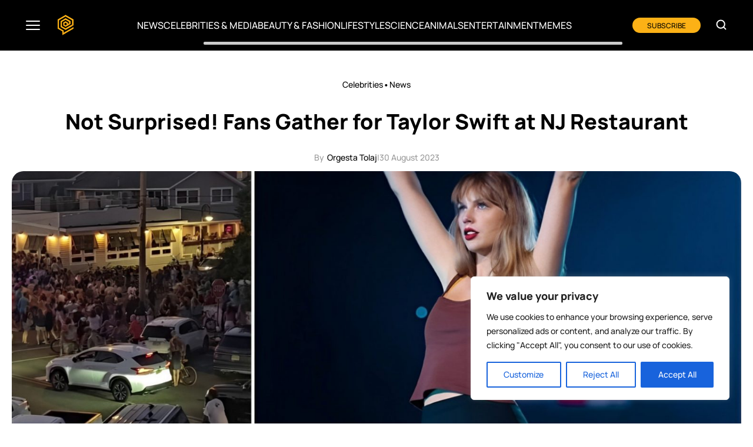

--- FILE ---
content_type: text/html
request_url: https://thehyperhive.com/fans-gather-taylor-swift-restaurant/
body_size: 27605
content:
<!doctype html>
<html lang="en-GB">
<head>
  <meta charset="utf-8">
  <meta http-equiv="x-ua-compatible" content="ie=edge">
  <meta name="viewport" content="width=device-width, initial-scale=1, shrink-to-fit=no">
  <script>
window.BASE_URL = 'https://thehyperhive.com/';
</script>
  <link rel="apple-touch-icon" sizes="180x180" href="https://thehyperhive.com/wp-content/themes/hyperhive/dist/images/icons/apple-touch-icon_804c418889838607d802.png">
  <link rel="icon" type="image/png" sizes="32x32" href="https://thehyperhive.com/wp-content/themes/hyperhive/dist/images/icons/favicon-32x32_cf65aa72e9fc2b2db536.png">
  <link rel="icon" type="image/png" sizes="16x16" href="https://thehyperhive.com/wp-content/themes/hyperhive/dist/images/icons/favicon-16x16_1a290601ab50e78b253b.png">
  <link rel="manifest" href="https://thehyperhive.com/wp-content/themes/hyperhive/dist/images/icons/site_8d7a514d5eadb4bd4bc8.webmanifest">
  <link rel="mask-icon" href="https://thehyperhive.com/wp-content/themes/hyperhive/dist/images/icons/safari-pinned-tab.svg" color="#000000">
  <link rel="shortcut icon" href="https://thehyperhive.com/wp-content/themes/hyperhive/dist/images/icons/favicon_0a453f04a5aef1577989.ico">
  <meta name="msapplication-TileColor" content="#000000">
  <meta name="msapplication-config" content="https://thehyperhive.com/wp-content/themes/hyperhive/dist/images/icons/browserconfig_7bd1a80c1d626aa1deb7.xml">
  <meta name="theme-color" content="#ffffff">

  
  
  

  <!-- Google tag (gtag.js) -->
  <script async src="https://www.googletagmanager.com/gtag/js?id=G-4E25RPYSYX"></script>
  <script>
    window.dataLayer = window.dataLayer || [];

    function gtag() {
      dataLayer.push(arguments);
    }
    gtag('js', new Date());
    gtag('config', 'G-4E25RPYSYX');
  </script>
  <meta name='robots' content='index, follow, max-image-preview:large, max-snippet:-1, max-video-preview:-1' />
	<style>img:is([sizes="auto" i], [sizes^="auto," i]) { contain-intrinsic-size: 3000px 1500px }</style>
	
	<!-- This site is optimized with the Yoast SEO Premium plugin v21.2 (Yoast SEO v21.4) - https://yoast.com/wordpress/plugins/seo/ -->
	<title>Not Surprised! Fans Gather for Taylor Swift at NJ Restaurant - The HyperHive</title><link rel="preload" as="style" href="https://fonts.googleapis.com/css2?family=Manrope:wght@300;500;800&#038;display=swap" /><style type="text/css">@font-face {font-family:Manrope;font-style:normal;font-weight:300;src:url(/cf-fonts/v/manrope/5.0.18/vietnamese/wght/normal.woff2);unicode-range:U+0102-0103,U+0110-0111,U+0128-0129,U+0168-0169,U+01A0-01A1,U+01AF-01B0,U+0300-0301,U+0303-0304,U+0308-0309,U+0323,U+0329,U+1EA0-1EF9,U+20AB;font-display:swap;}@font-face {font-family:Manrope;font-style:normal;font-weight:300;src:url(/cf-fonts/v/manrope/5.0.18/greek/wght/normal.woff2);unicode-range:U+0370-03FF;font-display:swap;}@font-face {font-family:Manrope;font-style:normal;font-weight:300;src:url(/cf-fonts/v/manrope/5.0.18/cyrillic-ext/wght/normal.woff2);unicode-range:U+0460-052F,U+1C80-1C88,U+20B4,U+2DE0-2DFF,U+A640-A69F,U+FE2E-FE2F;font-display:swap;}@font-face {font-family:Manrope;font-style:normal;font-weight:300;src:url(/cf-fonts/v/manrope/5.0.18/cyrillic/wght/normal.woff2);unicode-range:U+0301,U+0400-045F,U+0490-0491,U+04B0-04B1,U+2116;font-display:swap;}@font-face {font-family:Manrope;font-style:normal;font-weight:300;src:url(/cf-fonts/v/manrope/5.0.18/latin/wght/normal.woff2);unicode-range:U+0000-00FF,U+0131,U+0152-0153,U+02BB-02BC,U+02C6,U+02DA,U+02DC,U+0304,U+0308,U+0329,U+2000-206F,U+2074,U+20AC,U+2122,U+2191,U+2193,U+2212,U+2215,U+FEFF,U+FFFD;font-display:swap;}@font-face {font-family:Manrope;font-style:normal;font-weight:300;src:url(/cf-fonts/v/manrope/5.0.18/latin-ext/wght/normal.woff2);unicode-range:U+0100-02AF,U+0304,U+0308,U+0329,U+1E00-1E9F,U+1EF2-1EFF,U+2020,U+20A0-20AB,U+20AD-20CF,U+2113,U+2C60-2C7F,U+A720-A7FF;font-display:swap;}@font-face {font-family:Manrope;font-style:normal;font-weight:500;src:url(/cf-fonts/v/manrope/5.0.18/greek/wght/normal.woff2);unicode-range:U+0370-03FF;font-display:swap;}@font-face {font-family:Manrope;font-style:normal;font-weight:500;src:url(/cf-fonts/v/manrope/5.0.18/cyrillic/wght/normal.woff2);unicode-range:U+0301,U+0400-045F,U+0490-0491,U+04B0-04B1,U+2116;font-display:swap;}@font-face {font-family:Manrope;font-style:normal;font-weight:500;src:url(/cf-fonts/v/manrope/5.0.18/cyrillic-ext/wght/normal.woff2);unicode-range:U+0460-052F,U+1C80-1C88,U+20B4,U+2DE0-2DFF,U+A640-A69F,U+FE2E-FE2F;font-display:swap;}@font-face {font-family:Manrope;font-style:normal;font-weight:500;src:url(/cf-fonts/v/manrope/5.0.18/latin/wght/normal.woff2);unicode-range:U+0000-00FF,U+0131,U+0152-0153,U+02BB-02BC,U+02C6,U+02DA,U+02DC,U+0304,U+0308,U+0329,U+2000-206F,U+2074,U+20AC,U+2122,U+2191,U+2193,U+2212,U+2215,U+FEFF,U+FFFD;font-display:swap;}@font-face {font-family:Manrope;font-style:normal;font-weight:500;src:url(/cf-fonts/v/manrope/5.0.18/latin-ext/wght/normal.woff2);unicode-range:U+0100-02AF,U+0304,U+0308,U+0329,U+1E00-1E9F,U+1EF2-1EFF,U+2020,U+20A0-20AB,U+20AD-20CF,U+2113,U+2C60-2C7F,U+A720-A7FF;font-display:swap;}@font-face {font-family:Manrope;font-style:normal;font-weight:500;src:url(/cf-fonts/v/manrope/5.0.18/vietnamese/wght/normal.woff2);unicode-range:U+0102-0103,U+0110-0111,U+0128-0129,U+0168-0169,U+01A0-01A1,U+01AF-01B0,U+0300-0301,U+0303-0304,U+0308-0309,U+0323,U+0329,U+1EA0-1EF9,U+20AB;font-display:swap;}@font-face {font-family:Manrope;font-style:normal;font-weight:800;src:url(/cf-fonts/v/manrope/5.0.18/cyrillic/wght/normal.woff2);unicode-range:U+0301,U+0400-045F,U+0490-0491,U+04B0-04B1,U+2116;font-display:swap;}@font-face {font-family:Manrope;font-style:normal;font-weight:800;src:url(/cf-fonts/v/manrope/5.0.18/latin/wght/normal.woff2);unicode-range:U+0000-00FF,U+0131,U+0152-0153,U+02BB-02BC,U+02C6,U+02DA,U+02DC,U+0304,U+0308,U+0329,U+2000-206F,U+2074,U+20AC,U+2122,U+2191,U+2193,U+2212,U+2215,U+FEFF,U+FFFD;font-display:swap;}@font-face {font-family:Manrope;font-style:normal;font-weight:800;src:url(/cf-fonts/v/manrope/5.0.18/latin-ext/wght/normal.woff2);unicode-range:U+0100-02AF,U+0304,U+0308,U+0329,U+1E00-1E9F,U+1EF2-1EFF,U+2020,U+20A0-20AB,U+20AD-20CF,U+2113,U+2C60-2C7F,U+A720-A7FF;font-display:swap;}@font-face {font-family:Manrope;font-style:normal;font-weight:800;src:url(/cf-fonts/v/manrope/5.0.18/vietnamese/wght/normal.woff2);unicode-range:U+0102-0103,U+0110-0111,U+0128-0129,U+0168-0169,U+01A0-01A1,U+01AF-01B0,U+0300-0301,U+0303-0304,U+0308-0309,U+0323,U+0329,U+1EA0-1EF9,U+20AB;font-display:swap;}@font-face {font-family:Manrope;font-style:normal;font-weight:800;src:url(/cf-fonts/v/manrope/5.0.18/cyrillic-ext/wght/normal.woff2);unicode-range:U+0460-052F,U+1C80-1C88,U+20B4,U+2DE0-2DFF,U+A640-A69F,U+FE2E-FE2F;font-display:swap;}@font-face {font-family:Manrope;font-style:normal;font-weight:800;src:url(/cf-fonts/v/manrope/5.0.18/greek/wght/normal.woff2);unicode-range:U+0370-03FF;font-display:swap;}</style><noscript><link rel="stylesheet" href="https://fonts.googleapis.com/css2?family=Manrope:wght@300;500;800&#038;display=swap" /></noscript>
	<meta name="description" content="Find out the latest news as fans gather for Taylor Swift at a New Jersey restaurant and why this situation is raising eyebrows." />
	<link rel="canonical" href="https://thehyperhive.com/fans-gather-taylor-swift-restaurant/" />
	<meta property="og:locale" content="en_GB" />
	<meta property="og:type" content="article" />
	<meta property="og:title" content="Not Surprised! Fans Gather for Taylor Swift at NJ Restaurant" />
	<meta property="og:description" content="What happened at the New Jersey restaurant?" />
	<meta property="og:url" content="https://thehyperhive.com/fans-gather-taylor-swift-restaurant/" />
	<meta property="og:site_name" content="The HyperHive" />
	<meta property="article:publisher" content="https://www.facebook.com/TheHyperHive" />
	<meta property="article:published_time" content="2023-08-30T16:10:00+00:00" />
	<meta property="article:modified_time" content="2023-09-05T12:58:25+00:00" />
	<meta property="og:image" content="https://thehyperhive.com/wp-content/uploads/2023/08/taylormobbed-1-e1693918673299.jpg" />
	<meta property="og:image:width" content="1584" />
	<meta property="og:image:height" content="880" />
	<meta property="og:image:type" content="image/jpeg" />
	<meta name="author" content="Orgesta Tolaj" />
	<meta name="twitter:card" content="summary_large_image" />
	<meta name="twitter:title" content="Not Surprised! Fans Gather for Taylor Swift at NJ Restaurant" />
	<meta name="twitter:description" content="What happened at the New Jersey restaurant?" />
	<meta name="twitter:image" content="https://thehyperhive.com/wp-content/uploads/2023/08/taylormobbed-1-e1693918673299.jpg" />
	<meta name="twitter:label1" content="Written by" />
	<meta name="twitter:data1" content="Orgesta Tolaj" />
	<meta name="twitter:label2" content="Estimated reading time" />
	<meta name="twitter:data2" content="2 minutes" />
	<script type="application/ld+json" class="yoast-schema-graph">{"@context":"https://schema.org","@graph":[{"@type":"Article","@id":"https://thehyperhive.com/fans-gather-taylor-swift-restaurant/#article","isPartOf":{"@id":"https://thehyperhive.com/fans-gather-taylor-swift-restaurant/"},"author":{"name":"Orgesta Tolaj","@id":"https://thehyperhive.com/#/schema/person/d79346ff73c5f1ac78ee3662213216d4"},"headline":"Not Surprised! Fans Gather for Taylor Swift at NJ Restaurant","datePublished":"2023-08-30T16:10:00+00:00","dateModified":"2023-09-05T12:58:25+00:00","mainEntityOfPage":{"@id":"https://thehyperhive.com/fans-gather-taylor-swift-restaurant/"},"wordCount":432,"publisher":{"@id":"https://thehyperhive.com/#organization"},"image":{"@id":"https://thehyperhive.com/fans-gather-taylor-swift-restaurant/#primaryimage"},"thumbnailUrl":"https://thehyperhive.com/wp-content/uploads/2023/08/taylormobbed-1-e1693918673299.jpg","articleSection":["Celebrities","News"],"inLanguage":"en-GB"},{"@type":"WebPage","@id":"https://thehyperhive.com/fans-gather-taylor-swift-restaurant/","url":"https://thehyperhive.com/fans-gather-taylor-swift-restaurant/","name":"Not Surprised! Fans Gather for Taylor Swift at NJ Restaurant - The HyperHive","isPartOf":{"@id":"https://thehyperhive.com/#website"},"primaryImageOfPage":{"@id":"https://thehyperhive.com/fans-gather-taylor-swift-restaurant/#primaryimage"},"image":{"@id":"https://thehyperhive.com/fans-gather-taylor-swift-restaurant/#primaryimage"},"thumbnailUrl":"https://thehyperhive.com/wp-content/uploads/2023/08/taylormobbed-1-e1693918673299.jpg","datePublished":"2023-08-30T16:10:00+00:00","dateModified":"2023-09-05T12:58:25+00:00","description":"Find out the latest news as fans gather for Taylor Swift at a New Jersey restaurant and why this situation is raising eyebrows.","inLanguage":"en-GB","potentialAction":[{"@type":"ReadAction","target":["https://thehyperhive.com/fans-gather-taylor-swift-restaurant/"]}]},{"@type":"ImageObject","inLanguage":"en-GB","@id":"https://thehyperhive.com/fans-gather-taylor-swift-restaurant/#primaryimage","url":"https://thehyperhive.com/wp-content/uploads/2023/08/taylormobbed-1-e1693918673299.jpg","contentUrl":"https://thehyperhive.com/wp-content/uploads/2023/08/taylormobbed-1-e1693918673299.jpg","width":1584,"height":880,"caption":"© taylorswift / Instagram & alylouwho / TikTok"},{"@type":"WebSite","@id":"https://thehyperhive.com/#website","url":"https://thehyperhive.com/","name":"The HyperHive","description":"","publisher":{"@id":"https://thehyperhive.com/#organization"},"potentialAction":[{"@type":"SearchAction","target":{"@type":"EntryPoint","urlTemplate":"https://thehyperhive.com/?s={search_term_string}"},"query-input":"required name=search_term_string"}],"inLanguage":"en-GB"},{"@type":"Organization","@id":"https://thehyperhive.com/#organization","name":"The HyperHive","url":"https://thehyperhive.com/","logo":{"@type":"ImageObject","inLanguage":"en-GB","@id":"https://thehyperhive.com/#/schema/logo/image/","url":"https://thehyperhive.com/wp-content/uploads/2023/09/The-HyperHive.jpg","contentUrl":"https://thehyperhive.com/wp-content/uploads/2023/09/The-HyperHive.jpg","width":584,"height":584,"caption":"The HyperHive"},"image":{"@id":"https://thehyperhive.com/#/schema/logo/image/"},"sameAs":["https://www.facebook.com/TheHyperHive"]},{"@type":"Person","@id":"https://thehyperhive.com/#/schema/person/d79346ff73c5f1ac78ee3662213216d4","name":"Orgesta Tolaj","image":{"@type":"ImageObject","inLanguage":"en-GB","@id":"https://thehyperhive.com/#/schema/person/image/","url":"https://secure.gravatar.com/avatar/7688fc7f513e5c2f0c4eb8d103f0bb718d2140cc10a10cb1e4c3c6978ff5b96f?s=96&d=mm&r=g","contentUrl":"https://secure.gravatar.com/avatar/7688fc7f513e5c2f0c4eb8d103f0bb718d2140cc10a10cb1e4c3c6978ff5b96f?s=96&d=mm&r=g","caption":"Orgesta Tolaj"},"description":"Your favorite introvert who is buzzing around the Hive like a busy bee!","url":"https://thehyperhive.com/author/orgesta-tolaj/"}]}</script>
	<!-- / Yoast SEO Premium plugin. -->


<link rel='dns-prefetch' href='//cdn.jsdelivr.net' />
<link rel='dns-prefetch' href='//www.googletagmanager.com' />
<link rel='dns-prefetch' href='//pagead2.googlesyndication.com' />

<!-- thehyperhive.com is managing ads with Advanced Ads 2.0.6 – https://wpadvancedads.com/ --><!--noptimize--><script id="thehy-ready">
			window.advanced_ads_ready=function(e,a){a=a||"complete";var d=function(e){return"interactive"===a?"loading"!==e:"complete"===e};d(document.readyState)?e():document.addEventListener("readystatechange",(function(a){d(a.target.readyState)&&e()}),{once:"interactive"===a})},window.advanced_ads_ready_queue=window.advanced_ads_ready_queue||[];		</script>
		<!--/noptimize--><style id='wp-emoji-styles-inline-css' type='text/css'>

	img.wp-smiley, img.emoji {
		display: inline !important;
		border: none !important;
		box-shadow: none !important;
		height: 1em !important;
		width: 1em !important;
		margin: 0 0.07em !important;
		vertical-align: -0.1em !important;
		background: none !important;
		padding: 0 !important;
	}
</style>
<link rel='stylesheet' id='wp-block-library-css' href='https://thehyperhive.com/wp-includes/css/dist/block-library/style.min.css?ver=6.8.2' type='text/css' media='all' />
<style id='elasticpress-related-posts-style-inline-css' type='text/css'>
.editor-styles-wrapper .wp-block-elasticpress-related-posts ul,.wp-block-elasticpress-related-posts ul{list-style-type:none;padding:0}.editor-styles-wrapper .wp-block-elasticpress-related-posts ul li a>div{display:inline}

</style>
<style id='global-styles-inline-css' type='text/css'>
:root{--wp--preset--aspect-ratio--square: 1;--wp--preset--aspect-ratio--4-3: 4/3;--wp--preset--aspect-ratio--3-4: 3/4;--wp--preset--aspect-ratio--3-2: 3/2;--wp--preset--aspect-ratio--2-3: 2/3;--wp--preset--aspect-ratio--16-9: 16/9;--wp--preset--aspect-ratio--9-16: 9/16;--wp--preset--color--black: #000000;--wp--preset--color--cyan-bluish-gray: #abb8c3;--wp--preset--color--white: #ffffff;--wp--preset--color--pale-pink: #f78da7;--wp--preset--color--vivid-red: #cf2e2e;--wp--preset--color--luminous-vivid-orange: #ff6900;--wp--preset--color--luminous-vivid-amber: #fcb900;--wp--preset--color--light-green-cyan: #7bdcb5;--wp--preset--color--vivid-green-cyan: #00d084;--wp--preset--color--pale-cyan-blue: #8ed1fc;--wp--preset--color--vivid-cyan-blue: #0693e3;--wp--preset--color--vivid-purple: #9b51e0;--wp--preset--gradient--vivid-cyan-blue-to-vivid-purple: linear-gradient(135deg,rgba(6,147,227,1) 0%,rgb(155,81,224) 100%);--wp--preset--gradient--light-green-cyan-to-vivid-green-cyan: linear-gradient(135deg,rgb(122,220,180) 0%,rgb(0,208,130) 100%);--wp--preset--gradient--luminous-vivid-amber-to-luminous-vivid-orange: linear-gradient(135deg,rgba(252,185,0,1) 0%,rgba(255,105,0,1) 100%);--wp--preset--gradient--luminous-vivid-orange-to-vivid-red: linear-gradient(135deg,rgba(255,105,0,1) 0%,rgb(207,46,46) 100%);--wp--preset--gradient--very-light-gray-to-cyan-bluish-gray: linear-gradient(135deg,rgb(238,238,238) 0%,rgb(169,184,195) 100%);--wp--preset--gradient--cool-to-warm-spectrum: linear-gradient(135deg,rgb(74,234,220) 0%,rgb(151,120,209) 20%,rgb(207,42,186) 40%,rgb(238,44,130) 60%,rgb(251,105,98) 80%,rgb(254,248,76) 100%);--wp--preset--gradient--blush-light-purple: linear-gradient(135deg,rgb(255,206,236) 0%,rgb(152,150,240) 100%);--wp--preset--gradient--blush-bordeaux: linear-gradient(135deg,rgb(254,205,165) 0%,rgb(254,45,45) 50%,rgb(107,0,62) 100%);--wp--preset--gradient--luminous-dusk: linear-gradient(135deg,rgb(255,203,112) 0%,rgb(199,81,192) 50%,rgb(65,88,208) 100%);--wp--preset--gradient--pale-ocean: linear-gradient(135deg,rgb(255,245,203) 0%,rgb(182,227,212) 50%,rgb(51,167,181) 100%);--wp--preset--gradient--electric-grass: linear-gradient(135deg,rgb(202,248,128) 0%,rgb(113,206,126) 100%);--wp--preset--gradient--midnight: linear-gradient(135deg,rgb(2,3,129) 0%,rgb(40,116,252) 100%);--wp--preset--font-size--small: 13px;--wp--preset--font-size--medium: 20px;--wp--preset--font-size--large: 36px;--wp--preset--font-size--x-large: 42px;--wp--preset--spacing--20: 0.44rem;--wp--preset--spacing--30: 0.67rem;--wp--preset--spacing--40: 1rem;--wp--preset--spacing--50: 1.5rem;--wp--preset--spacing--60: 2.25rem;--wp--preset--spacing--70: 3.38rem;--wp--preset--spacing--80: 5.06rem;--wp--preset--shadow--natural: 6px 6px 9px rgba(0, 0, 0, 0.2);--wp--preset--shadow--deep: 12px 12px 50px rgba(0, 0, 0, 0.4);--wp--preset--shadow--sharp: 6px 6px 0px rgba(0, 0, 0, 0.2);--wp--preset--shadow--outlined: 6px 6px 0px -3px rgba(255, 255, 255, 1), 6px 6px rgba(0, 0, 0, 1);--wp--preset--shadow--crisp: 6px 6px 0px rgba(0, 0, 0, 1);}:where(body) { margin: 0; }.wp-site-blocks > .alignleft { float: left; margin-right: 2em; }.wp-site-blocks > .alignright { float: right; margin-left: 2em; }.wp-site-blocks > .aligncenter { justify-content: center; margin-left: auto; margin-right: auto; }:where(.is-layout-flex){gap: 0.5em;}:where(.is-layout-grid){gap: 0.5em;}.is-layout-flow > .alignleft{float: left;margin-inline-start: 0;margin-inline-end: 2em;}.is-layout-flow > .alignright{float: right;margin-inline-start: 2em;margin-inline-end: 0;}.is-layout-flow > .aligncenter{margin-left: auto !important;margin-right: auto !important;}.is-layout-constrained > .alignleft{float: left;margin-inline-start: 0;margin-inline-end: 2em;}.is-layout-constrained > .alignright{float: right;margin-inline-start: 2em;margin-inline-end: 0;}.is-layout-constrained > .aligncenter{margin-left: auto !important;margin-right: auto !important;}.is-layout-constrained > :where(:not(.alignleft):not(.alignright):not(.alignfull)){margin-left: auto !important;margin-right: auto !important;}body .is-layout-flex{display: flex;}.is-layout-flex{flex-wrap: wrap;align-items: center;}.is-layout-flex > :is(*, div){margin: 0;}body .is-layout-grid{display: grid;}.is-layout-grid > :is(*, div){margin: 0;}body{padding-top: 0px;padding-right: 0px;padding-bottom: 0px;padding-left: 0px;}a:where(:not(.wp-element-button)){text-decoration: underline;}:root :where(.wp-element-button, .wp-block-button__link){background-color: #32373c;border-width: 0;color: #fff;font-family: inherit;font-size: inherit;line-height: inherit;padding: calc(0.667em + 2px) calc(1.333em + 2px);text-decoration: none;}.has-black-color{color: var(--wp--preset--color--black) !important;}.has-cyan-bluish-gray-color{color: var(--wp--preset--color--cyan-bluish-gray) !important;}.has-white-color{color: var(--wp--preset--color--white) !important;}.has-pale-pink-color{color: var(--wp--preset--color--pale-pink) !important;}.has-vivid-red-color{color: var(--wp--preset--color--vivid-red) !important;}.has-luminous-vivid-orange-color{color: var(--wp--preset--color--luminous-vivid-orange) !important;}.has-luminous-vivid-amber-color{color: var(--wp--preset--color--luminous-vivid-amber) !important;}.has-light-green-cyan-color{color: var(--wp--preset--color--light-green-cyan) !important;}.has-vivid-green-cyan-color{color: var(--wp--preset--color--vivid-green-cyan) !important;}.has-pale-cyan-blue-color{color: var(--wp--preset--color--pale-cyan-blue) !important;}.has-vivid-cyan-blue-color{color: var(--wp--preset--color--vivid-cyan-blue) !important;}.has-vivid-purple-color{color: var(--wp--preset--color--vivid-purple) !important;}.has-black-background-color{background-color: var(--wp--preset--color--black) !important;}.has-cyan-bluish-gray-background-color{background-color: var(--wp--preset--color--cyan-bluish-gray) !important;}.has-white-background-color{background-color: var(--wp--preset--color--white) !important;}.has-pale-pink-background-color{background-color: var(--wp--preset--color--pale-pink) !important;}.has-vivid-red-background-color{background-color: var(--wp--preset--color--vivid-red) !important;}.has-luminous-vivid-orange-background-color{background-color: var(--wp--preset--color--luminous-vivid-orange) !important;}.has-luminous-vivid-amber-background-color{background-color: var(--wp--preset--color--luminous-vivid-amber) !important;}.has-light-green-cyan-background-color{background-color: var(--wp--preset--color--light-green-cyan) !important;}.has-vivid-green-cyan-background-color{background-color: var(--wp--preset--color--vivid-green-cyan) !important;}.has-pale-cyan-blue-background-color{background-color: var(--wp--preset--color--pale-cyan-blue) !important;}.has-vivid-cyan-blue-background-color{background-color: var(--wp--preset--color--vivid-cyan-blue) !important;}.has-vivid-purple-background-color{background-color: var(--wp--preset--color--vivid-purple) !important;}.has-black-border-color{border-color: var(--wp--preset--color--black) !important;}.has-cyan-bluish-gray-border-color{border-color: var(--wp--preset--color--cyan-bluish-gray) !important;}.has-white-border-color{border-color: var(--wp--preset--color--white) !important;}.has-pale-pink-border-color{border-color: var(--wp--preset--color--pale-pink) !important;}.has-vivid-red-border-color{border-color: var(--wp--preset--color--vivid-red) !important;}.has-luminous-vivid-orange-border-color{border-color: var(--wp--preset--color--luminous-vivid-orange) !important;}.has-luminous-vivid-amber-border-color{border-color: var(--wp--preset--color--luminous-vivid-amber) !important;}.has-light-green-cyan-border-color{border-color: var(--wp--preset--color--light-green-cyan) !important;}.has-vivid-green-cyan-border-color{border-color: var(--wp--preset--color--vivid-green-cyan) !important;}.has-pale-cyan-blue-border-color{border-color: var(--wp--preset--color--pale-cyan-blue) !important;}.has-vivid-cyan-blue-border-color{border-color: var(--wp--preset--color--vivid-cyan-blue) !important;}.has-vivid-purple-border-color{border-color: var(--wp--preset--color--vivid-purple) !important;}.has-vivid-cyan-blue-to-vivid-purple-gradient-background{background: var(--wp--preset--gradient--vivid-cyan-blue-to-vivid-purple) !important;}.has-light-green-cyan-to-vivid-green-cyan-gradient-background{background: var(--wp--preset--gradient--light-green-cyan-to-vivid-green-cyan) !important;}.has-luminous-vivid-amber-to-luminous-vivid-orange-gradient-background{background: var(--wp--preset--gradient--luminous-vivid-amber-to-luminous-vivid-orange) !important;}.has-luminous-vivid-orange-to-vivid-red-gradient-background{background: var(--wp--preset--gradient--luminous-vivid-orange-to-vivid-red) !important;}.has-very-light-gray-to-cyan-bluish-gray-gradient-background{background: var(--wp--preset--gradient--very-light-gray-to-cyan-bluish-gray) !important;}.has-cool-to-warm-spectrum-gradient-background{background: var(--wp--preset--gradient--cool-to-warm-spectrum) !important;}.has-blush-light-purple-gradient-background{background: var(--wp--preset--gradient--blush-light-purple) !important;}.has-blush-bordeaux-gradient-background{background: var(--wp--preset--gradient--blush-bordeaux) !important;}.has-luminous-dusk-gradient-background{background: var(--wp--preset--gradient--luminous-dusk) !important;}.has-pale-ocean-gradient-background{background: var(--wp--preset--gradient--pale-ocean) !important;}.has-electric-grass-gradient-background{background: var(--wp--preset--gradient--electric-grass) !important;}.has-midnight-gradient-background{background: var(--wp--preset--gradient--midnight) !important;}.has-small-font-size{font-size: var(--wp--preset--font-size--small) !important;}.has-medium-font-size{font-size: var(--wp--preset--font-size--medium) !important;}.has-large-font-size{font-size: var(--wp--preset--font-size--large) !important;}.has-x-large-font-size{font-size: var(--wp--preset--font-size--x-large) !important;}
:where(.wp-block-post-template.is-layout-flex){gap: 1.25em;}:where(.wp-block-post-template.is-layout-grid){gap: 1.25em;}
:where(.wp-block-columns.is-layout-flex){gap: 2em;}:where(.wp-block-columns.is-layout-grid){gap: 2em;}
:root :where(.wp-block-pullquote){font-size: 1.5em;line-height: 1.6;}
</style>
<link rel='stylesheet' id='plugin-styles-css' href='https://thehyperhive.com/wp-content/plugins/local-storage-post-save/css/styles.css?ver=6.8.2' type='text/css' media='all' />
<link rel='stylesheet' id='elasticpress-facets-css' href='https://thehyperhive.com/wp-content/plugins/elasticpress/dist/css/facets-styles.css?ver=6bf8a1bf958961284a92' type='text/css' media='all' />
<link rel='stylesheet' id='sage/main.css-css' href='https://thehyperhive.com/wp-content/themes/hyperhive/dist/styles/main_0d416f0697321d9bb16e.css' type='text/css' media='all' />
<link rel='stylesheet' id='bafg_twentytwenty-css' href='https://thehyperhive.com/wp-content/plugins/beaf-before-and-after-gallery/assets/css/twentytwenty.css?ver=4.5.13' type='text/css' media='all' />
<link rel='stylesheet' id='bafg-style-css' href='https://thehyperhive.com/wp-content/plugins/beaf-before-and-after-gallery/assets/css/bafg-style.css?ver=4.5.13' type='text/css' media='all' />
<script type="text/javascript" id="cookie-law-info-js-extra">
/* <![CDATA[ */
var _ckyConfig = {"_ipData":[],"_assetsURL":"https:\/\/thehyperhive.com\/wp-content\/plugins\/cookie-law-info\/lite\/frontend\/images\/","_publicURL":"https:\/\/thehyperhive.com","_expiry":"365","_categories":[{"name":"Necessary","slug":"necessary","isNecessary":true,"ccpaDoNotSell":true,"cookies":[],"active":true,"defaultConsent":{"gdpr":true,"ccpa":true}},{"name":"Functional","slug":"functional","isNecessary":false,"ccpaDoNotSell":true,"cookies":[],"active":true,"defaultConsent":{"gdpr":false,"ccpa":false}},{"name":"Analytics","slug":"analytics","isNecessary":false,"ccpaDoNotSell":true,"cookies":[],"active":true,"defaultConsent":{"gdpr":false,"ccpa":false}},{"name":"Performance","slug":"performance","isNecessary":false,"ccpaDoNotSell":true,"cookies":[{"cookieID":"_ga","domain":"thehyperhive.com","provider":""},{"cookieID":"_ga_4E25RPYSYX","domain":"thehyperhive.com","provider":""}],"active":true,"defaultConsent":{"gdpr":false,"ccpa":false}},{"name":"Advertisement","slug":"advertisement","isNecessary":false,"ccpaDoNotSell":true,"cookies":[],"active":true,"defaultConsent":{"gdpr":false,"ccpa":false}}],"_activeLaw":"gdpr","_rootDomain":"","_block":"1","_showBanner":"1","_bannerConfig":{"settings":{"type":"box","preferenceCenterType":"popup","position":"bottom-right","applicableLaw":"gdpr"},"behaviours":{"reloadBannerOnAccept":false,"loadAnalyticsByDefault":false,"animations":{"onLoad":"animate","onHide":"sticky"}},"config":{"revisitConsent":{"status":false,"tag":"revisit-consent","position":"bottom-left","meta":{"url":"#"},"styles":{"background-color":"#0056A7"},"elements":{"title":{"type":"text","tag":"revisit-consent-title","status":true,"styles":{"color":"#0056a7"}}}},"preferenceCenter":{"toggle":{"status":true,"tag":"detail-category-toggle","type":"toggle","states":{"active":{"styles":{"background-color":"#1863DC"}},"inactive":{"styles":{"background-color":"#D0D5D2"}}}}},"categoryPreview":{"status":false,"toggle":{"status":true,"tag":"detail-category-preview-toggle","type":"toggle","states":{"active":{"styles":{"background-color":"#1863DC"}},"inactive":{"styles":{"background-color":"#D0D5D2"}}}}},"videoPlaceholder":{"status":true,"styles":{"background-color":"#000000","border-color":"#000000","color":"#ffffff"}},"readMore":{"status":false,"tag":"readmore-button","type":"link","meta":{"noFollow":true,"newTab":true},"styles":{"color":"#1863DC","background-color":"transparent","border-color":"transparent"}},"auditTable":{"status":true},"optOption":{"status":true,"toggle":{"status":true,"tag":"optout-option-toggle","type":"toggle","states":{"active":{"styles":{"background-color":"#1863dc"}},"inactive":{"styles":{"background-color":"#FFFFFF"}}}}}}},"_version":"3.3.4","_logConsent":"1","_tags":[{"tag":"accept-button","styles":{"color":"#FFFFFF","background-color":"#1863DC","border-color":"#1863DC"}},{"tag":"reject-button","styles":{"color":"#1863DC","background-color":"transparent","border-color":"#1863DC"}},{"tag":"settings-button","styles":{"color":"#1863DC","background-color":"transparent","border-color":"#1863DC"}},{"tag":"readmore-button","styles":{"color":"#1863DC","background-color":"transparent","border-color":"transparent"}},{"tag":"donotsell-button","styles":{"color":"#1863DC","background-color":"transparent","border-color":"transparent"}},{"tag":"accept-button","styles":{"color":"#FFFFFF","background-color":"#1863DC","border-color":"#1863DC"}},{"tag":"revisit-consent","styles":{"background-color":"#0056A7"}}],"_shortCodes":[{"key":"cky_readmore","content":"<a href=\"#\" class=\"cky-policy\" aria-label=\"Cookie Policy\" target=\"_blank\" rel=\"noopener\" data-cky-tag=\"readmore-button\">Cookie Policy<\/a>","tag":"readmore-button","status":false,"attributes":{"rel":"nofollow","target":"_blank"}},{"key":"cky_show_desc","content":"<button class=\"cky-show-desc-btn\" data-cky-tag=\"show-desc-button\" aria-label=\"Show more\">Show more<\/button>","tag":"show-desc-button","status":true,"attributes":[]},{"key":"cky_hide_desc","content":"<button class=\"cky-show-desc-btn\" data-cky-tag=\"hide-desc-button\" aria-label=\"Show less\">Show less<\/button>","tag":"hide-desc-button","status":true,"attributes":[]},{"key":"cky_category_toggle_label","content":"[cky_{{status}}_category_label] [cky_preference_{{category_slug}}_title]","tag":"","status":true,"attributes":[]},{"key":"cky_enable_category_label","content":"Enable","tag":"","status":true,"attributes":[]},{"key":"cky_disable_category_label","content":"Disable","tag":"","status":true,"attributes":[]},{"key":"cky_video_placeholder","content":"<div class=\"video-placeholder-normal\" data-cky-tag=\"video-placeholder\" id=\"[UNIQUEID]\"><p class=\"video-placeholder-text-normal\" data-cky-tag=\"placeholder-title\">Please accept cookies to access this content<\/p><\/div>","tag":"","status":true,"attributes":[]},{"key":"cky_enable_optout_label","content":"Enable","tag":"","status":true,"attributes":[]},{"key":"cky_disable_optout_label","content":"Disable","tag":"","status":true,"attributes":[]},{"key":"cky_optout_toggle_label","content":"[cky_{{status}}_optout_label] [cky_optout_option_title]","tag":"","status":true,"attributes":[]},{"key":"cky_optout_option_title","content":"Do Not Sell or Share My Personal Information","tag":"","status":true,"attributes":[]},{"key":"cky_optout_close_label","content":"Close","tag":"","status":true,"attributes":[]},{"key":"cky_preference_close_label","content":"Close","tag":"","status":true,"attributes":[]}],"_rtl":"","_language":"en","_providersToBlock":[]};
var _ckyStyles = {"css":".cky-overlay{background: #000000; opacity: 0.4; position: fixed; top: 0; left: 0; width: 100%; height: 100%; z-index: 99999999;}.cky-hide{display: none;}.cky-btn-revisit-wrapper{display: flex; align-items: center; justify-content: center; background: #0056a7; width: 45px; height: 45px; border-radius: 50%; position: fixed; z-index: 999999; cursor: pointer;}.cky-revisit-bottom-left{bottom: 15px; left: 15px;}.cky-revisit-bottom-right{bottom: 15px; right: 15px;}.cky-btn-revisit-wrapper .cky-btn-revisit{display: flex; align-items: center; justify-content: center; background: none; border: none; cursor: pointer; position: relative; margin: 0; padding: 0;}.cky-btn-revisit-wrapper .cky-btn-revisit img{max-width: fit-content; margin: 0; height: 30px; width: 30px;}.cky-revisit-bottom-left:hover::before{content: attr(data-tooltip); position: absolute; background: #4e4b66; color: #ffffff; left: calc(100% + 7px); font-size: 12px; line-height: 16px; width: max-content; padding: 4px 8px; border-radius: 4px;}.cky-revisit-bottom-left:hover::after{position: absolute; content: \"\"; border: 5px solid transparent; left: calc(100% + 2px); border-left-width: 0; border-right-color: #4e4b66;}.cky-revisit-bottom-right:hover::before{content: attr(data-tooltip); position: absolute; background: #4e4b66; color: #ffffff; right: calc(100% + 7px); font-size: 12px; line-height: 16px; width: max-content; padding: 4px 8px; border-radius: 4px;}.cky-revisit-bottom-right:hover::after{position: absolute; content: \"\"; border: 5px solid transparent; right: calc(100% + 2px); border-right-width: 0; border-left-color: #4e4b66;}.cky-revisit-hide{display: none;}.cky-consent-container{position: fixed; width: 440px; box-sizing: border-box; z-index: 9999999; border-radius: 6px;}.cky-consent-container .cky-consent-bar{background: #ffffff; border: 1px solid; padding: 20px 26px; box-shadow: 0 -1px 10px 0 #acabab4d; border-radius: 6px;}.cky-box-bottom-left{bottom: 40px; left: 40px;}.cky-box-bottom-right{bottom: 40px; right: 40px;}.cky-box-top-left{top: 40px; left: 40px;}.cky-box-top-right{top: 40px; right: 40px;}.cky-custom-brand-logo-wrapper .cky-custom-brand-logo{width: 100px; height: auto; margin: 0 0 12px 0;}.cky-notice .cky-title{color: #212121; font-weight: 700; font-size: 18px; line-height: 24px; margin: 0 0 12px 0;}.cky-notice-des *,.cky-preference-content-wrapper *,.cky-accordion-header-des *,.cky-gpc-wrapper .cky-gpc-desc *{font-size: 14px;}.cky-notice-des{color: #212121; font-size: 14px; line-height: 24px; font-weight: 400;}.cky-notice-des img{height: 25px; width: 25px;}.cky-consent-bar .cky-notice-des p,.cky-gpc-wrapper .cky-gpc-desc p,.cky-preference-body-wrapper .cky-preference-content-wrapper p,.cky-accordion-header-wrapper .cky-accordion-header-des p,.cky-cookie-des-table li div:last-child p{color: inherit; margin-top: 0; overflow-wrap: break-word;}.cky-notice-des P:last-child,.cky-preference-content-wrapper p:last-child,.cky-cookie-des-table li div:last-child p:last-child,.cky-gpc-wrapper .cky-gpc-desc p:last-child{margin-bottom: 0;}.cky-notice-des a.cky-policy,.cky-notice-des button.cky-policy{font-size: 14px; color: #1863dc; white-space: nowrap; cursor: pointer; background: transparent; border: 1px solid; text-decoration: underline;}.cky-notice-des button.cky-policy{padding: 0;}.cky-notice-des a.cky-policy:focus-visible,.cky-notice-des button.cky-policy:focus-visible,.cky-preference-content-wrapper .cky-show-desc-btn:focus-visible,.cky-accordion-header .cky-accordion-btn:focus-visible,.cky-preference-header .cky-btn-close:focus-visible,.cky-switch input[type=\"checkbox\"]:focus-visible,.cky-footer-wrapper a:focus-visible,.cky-btn:focus-visible{outline: 2px solid #1863dc; outline-offset: 2px;}.cky-btn:focus:not(:focus-visible),.cky-accordion-header .cky-accordion-btn:focus:not(:focus-visible),.cky-preference-content-wrapper .cky-show-desc-btn:focus:not(:focus-visible),.cky-btn-revisit-wrapper .cky-btn-revisit:focus:not(:focus-visible),.cky-preference-header .cky-btn-close:focus:not(:focus-visible),.cky-consent-bar .cky-banner-btn-close:focus:not(:focus-visible){outline: 0;}button.cky-show-desc-btn:not(:hover):not(:active){color: #1863dc; background: transparent;}button.cky-accordion-btn:not(:hover):not(:active),button.cky-banner-btn-close:not(:hover):not(:active),button.cky-btn-revisit:not(:hover):not(:active),button.cky-btn-close:not(:hover):not(:active){background: transparent;}.cky-consent-bar button:hover,.cky-modal.cky-modal-open button:hover,.cky-consent-bar button:focus,.cky-modal.cky-modal-open button:focus{text-decoration: none;}.cky-notice-btn-wrapper{display: flex; justify-content: flex-start; align-items: center; flex-wrap: wrap; margin-top: 16px;}.cky-notice-btn-wrapper .cky-btn{text-shadow: none; box-shadow: none;}.cky-btn{flex: auto; max-width: 100%; font-size: 14px; font-family: inherit; line-height: 24px; padding: 8px; font-weight: 500; margin: 0 8px 0 0; border-radius: 2px; cursor: pointer; text-align: center; text-transform: none; min-height: 0;}.cky-btn:hover{opacity: 0.8;}.cky-btn-customize{color: #1863dc; background: transparent; border: 2px solid #1863dc;}.cky-btn-reject{color: #1863dc; background: transparent; border: 2px solid #1863dc;}.cky-btn-accept{background: #1863dc; color: #ffffff; border: 2px solid #1863dc;}.cky-btn:last-child{margin-right: 0;}@media (max-width: 576px){.cky-box-bottom-left{bottom: 0; left: 0;}.cky-box-bottom-right{bottom: 0; right: 0;}.cky-box-top-left{top: 0; left: 0;}.cky-box-top-right{top: 0; right: 0;}}@media (max-width: 440px){.cky-box-bottom-left, .cky-box-bottom-right, .cky-box-top-left, .cky-box-top-right{width: 100%; max-width: 100%;}.cky-consent-container .cky-consent-bar{padding: 20px 0;}.cky-custom-brand-logo-wrapper, .cky-notice .cky-title, .cky-notice-des, .cky-notice-btn-wrapper{padding: 0 24px;}.cky-notice-des{max-height: 40vh; overflow-y: scroll;}.cky-notice-btn-wrapper{flex-direction: column; margin-top: 0;}.cky-btn{width: 100%; margin: 10px 0 0 0;}.cky-notice-btn-wrapper .cky-btn-customize{order: 2;}.cky-notice-btn-wrapper .cky-btn-reject{order: 3;}.cky-notice-btn-wrapper .cky-btn-accept{order: 1; margin-top: 16px;}}@media (max-width: 352px){.cky-notice .cky-title{font-size: 16px;}.cky-notice-des *{font-size: 12px;}.cky-notice-des, .cky-btn{font-size: 12px;}}.cky-modal.cky-modal-open{display: flex; visibility: visible; -webkit-transform: translate(-50%, -50%); -moz-transform: translate(-50%, -50%); -ms-transform: translate(-50%, -50%); -o-transform: translate(-50%, -50%); transform: translate(-50%, -50%); top: 50%; left: 50%; transition: all 1s ease;}.cky-modal{box-shadow: 0 32px 68px rgba(0, 0, 0, 0.3); margin: 0 auto; position: fixed; max-width: 100%; background: #ffffff; top: 50%; box-sizing: border-box; border-radius: 6px; z-index: 999999999; color: #212121; -webkit-transform: translate(-50%, 100%); -moz-transform: translate(-50%, 100%); -ms-transform: translate(-50%, 100%); -o-transform: translate(-50%, 100%); transform: translate(-50%, 100%); visibility: hidden; transition: all 0s ease;}.cky-preference-center{max-height: 79vh; overflow: hidden; width: 845px; overflow: hidden; flex: 1 1 0; display: flex; flex-direction: column; border-radius: 6px;}.cky-preference-header{display: flex; align-items: center; justify-content: space-between; padding: 22px 24px; border-bottom: 1px solid;}.cky-preference-header .cky-preference-title{font-size: 18px; font-weight: 700; line-height: 24px;}.cky-preference-header .cky-btn-close{margin: 0; cursor: pointer; vertical-align: middle; padding: 0; background: none; border: none; width: 24px; height: 24px; min-height: 0; line-height: 0; text-shadow: none; box-shadow: none;}.cky-preference-header .cky-btn-close img{margin: 0; height: 10px; width: 10px;}.cky-preference-body-wrapper{padding: 0 24px; flex: 1; overflow: auto; box-sizing: border-box;}.cky-preference-content-wrapper,.cky-gpc-wrapper .cky-gpc-desc{font-size: 14px; line-height: 24px; font-weight: 400; padding: 12px 0;}.cky-preference-content-wrapper{border-bottom: 1px solid;}.cky-preference-content-wrapper img{height: 25px; width: 25px;}.cky-preference-content-wrapper .cky-show-desc-btn{font-size: 14px; font-family: inherit; color: #1863dc; text-decoration: none; line-height: 24px; padding: 0; margin: 0; white-space: nowrap; cursor: pointer; background: transparent; border-color: transparent; text-transform: none; min-height: 0; text-shadow: none; box-shadow: none;}.cky-accordion-wrapper{margin-bottom: 10px;}.cky-accordion{border-bottom: 1px solid;}.cky-accordion:last-child{border-bottom: none;}.cky-accordion .cky-accordion-item{display: flex; margin-top: 10px;}.cky-accordion .cky-accordion-body{display: none;}.cky-accordion.cky-accordion-active .cky-accordion-body{display: block; padding: 0 22px; margin-bottom: 16px;}.cky-accordion-header-wrapper{cursor: pointer; width: 100%;}.cky-accordion-item .cky-accordion-header{display: flex; justify-content: space-between; align-items: center;}.cky-accordion-header .cky-accordion-btn{font-size: 16px; font-family: inherit; color: #212121; line-height: 24px; background: none; border: none; font-weight: 700; padding: 0; margin: 0; cursor: pointer; text-transform: none; min-height: 0; text-shadow: none; box-shadow: none;}.cky-accordion-header .cky-always-active{color: #008000; font-weight: 600; line-height: 24px; font-size: 14px;}.cky-accordion-header-des{font-size: 14px; line-height: 24px; margin: 10px 0 16px 0;}.cky-accordion-chevron{margin-right: 22px; position: relative; cursor: pointer;}.cky-accordion-chevron-hide{display: none;}.cky-accordion .cky-accordion-chevron i::before{content: \"\"; position: absolute; border-right: 1.4px solid; border-bottom: 1.4px solid; border-color: inherit; height: 6px; width: 6px; -webkit-transform: rotate(-45deg); -moz-transform: rotate(-45deg); -ms-transform: rotate(-45deg); -o-transform: rotate(-45deg); transform: rotate(-45deg); transition: all 0.2s ease-in-out; top: 8px;}.cky-accordion.cky-accordion-active .cky-accordion-chevron i::before{-webkit-transform: rotate(45deg); -moz-transform: rotate(45deg); -ms-transform: rotate(45deg); -o-transform: rotate(45deg); transform: rotate(45deg);}.cky-audit-table{background: #f4f4f4; border-radius: 6px;}.cky-audit-table .cky-empty-cookies-text{color: inherit; font-size: 12px; line-height: 24px; margin: 0; padding: 10px;}.cky-audit-table .cky-cookie-des-table{font-size: 12px; line-height: 24px; font-weight: normal; padding: 15px 10px; border-bottom: 1px solid; border-bottom-color: inherit; margin: 0;}.cky-audit-table .cky-cookie-des-table:last-child{border-bottom: none;}.cky-audit-table .cky-cookie-des-table li{list-style-type: none; display: flex; padding: 3px 0;}.cky-audit-table .cky-cookie-des-table li:first-child{padding-top: 0;}.cky-cookie-des-table li div:first-child{width: 100px; font-weight: 600; word-break: break-word; word-wrap: break-word;}.cky-cookie-des-table li div:last-child{flex: 1; word-break: break-word; word-wrap: break-word; margin-left: 8px;}.cky-footer-shadow{display: block; width: 100%; height: 40px; background: linear-gradient(180deg, rgba(255, 255, 255, 0) 0%, #ffffff 100%); position: absolute; bottom: calc(100% - 1px);}.cky-footer-wrapper{position: relative;}.cky-prefrence-btn-wrapper{display: flex; flex-wrap: wrap; align-items: center; justify-content: center; padding: 22px 24px; border-top: 1px solid;}.cky-prefrence-btn-wrapper .cky-btn{flex: auto; max-width: 100%; text-shadow: none; box-shadow: none;}.cky-btn-preferences{color: #1863dc; background: transparent; border: 2px solid #1863dc;}.cky-preference-header,.cky-preference-body-wrapper,.cky-preference-content-wrapper,.cky-accordion-wrapper,.cky-accordion,.cky-accordion-wrapper,.cky-footer-wrapper,.cky-prefrence-btn-wrapper{border-color: inherit;}@media (max-width: 845px){.cky-modal{max-width: calc(100% - 16px);}}@media (max-width: 576px){.cky-modal{max-width: 100%;}.cky-preference-center{max-height: 100vh;}.cky-prefrence-btn-wrapper{flex-direction: column;}.cky-accordion.cky-accordion-active .cky-accordion-body{padding-right: 0;}.cky-prefrence-btn-wrapper .cky-btn{width: 100%; margin: 10px 0 0 0;}.cky-prefrence-btn-wrapper .cky-btn-reject{order: 3;}.cky-prefrence-btn-wrapper .cky-btn-accept{order: 1; margin-top: 0;}.cky-prefrence-btn-wrapper .cky-btn-preferences{order: 2;}}@media (max-width: 425px){.cky-accordion-chevron{margin-right: 15px;}.cky-notice-btn-wrapper{margin-top: 0;}.cky-accordion.cky-accordion-active .cky-accordion-body{padding: 0 15px;}}@media (max-width: 352px){.cky-preference-header .cky-preference-title{font-size: 16px;}.cky-preference-header{padding: 16px 24px;}.cky-preference-content-wrapper *, .cky-accordion-header-des *{font-size: 12px;}.cky-preference-content-wrapper, .cky-preference-content-wrapper .cky-show-more, .cky-accordion-header .cky-always-active, .cky-accordion-header-des, .cky-preference-content-wrapper .cky-show-desc-btn, .cky-notice-des a.cky-policy{font-size: 12px;}.cky-accordion-header .cky-accordion-btn{font-size: 14px;}}.cky-switch{display: flex;}.cky-switch input[type=\"checkbox\"]{position: relative; width: 44px; height: 24px; margin: 0; background: #d0d5d2; -webkit-appearance: none; border-radius: 50px; cursor: pointer; outline: 0; border: none; top: 0;}.cky-switch input[type=\"checkbox\"]:checked{background: #1863dc;}.cky-switch input[type=\"checkbox\"]:before{position: absolute; content: \"\"; height: 20px; width: 20px; left: 2px; bottom: 2px; border-radius: 50%; background-color: white; -webkit-transition: 0.4s; transition: 0.4s; margin: 0;}.cky-switch input[type=\"checkbox\"]:after{display: none;}.cky-switch input[type=\"checkbox\"]:checked:before{-webkit-transform: translateX(20px); -ms-transform: translateX(20px); transform: translateX(20px);}@media (max-width: 425px){.cky-switch input[type=\"checkbox\"]{width: 38px; height: 21px;}.cky-switch input[type=\"checkbox\"]:before{height: 17px; width: 17px;}.cky-switch input[type=\"checkbox\"]:checked:before{-webkit-transform: translateX(17px); -ms-transform: translateX(17px); transform: translateX(17px);}}.cky-consent-bar .cky-banner-btn-close{position: absolute; right: 9px; top: 5px; background: none; border: none; cursor: pointer; padding: 0; margin: 0; min-height: 0; line-height: 0; height: 24px; width: 24px; text-shadow: none; box-shadow: none;}.cky-consent-bar .cky-banner-btn-close img{height: 9px; width: 9px; margin: 0;}.cky-notice-group{font-size: 14px; line-height: 24px; font-weight: 400; color: #212121;}.cky-notice-btn-wrapper .cky-btn-do-not-sell{font-size: 14px; line-height: 24px; padding: 6px 0; margin: 0; font-weight: 500; background: none; border-radius: 2px; border: none; cursor: pointer; text-align: left; color: #1863dc; background: transparent; border-color: transparent; box-shadow: none; text-shadow: none;}.cky-consent-bar .cky-banner-btn-close:focus-visible,.cky-notice-btn-wrapper .cky-btn-do-not-sell:focus-visible,.cky-opt-out-btn-wrapper .cky-btn:focus-visible,.cky-opt-out-checkbox-wrapper input[type=\"checkbox\"].cky-opt-out-checkbox:focus-visible{outline: 2px solid #1863dc; outline-offset: 2px;}@media (max-width: 440px){.cky-consent-container{width: 100%;}}@media (max-width: 352px){.cky-notice-des a.cky-policy, .cky-notice-btn-wrapper .cky-btn-do-not-sell{font-size: 12px;}}.cky-opt-out-wrapper{padding: 12px 0;}.cky-opt-out-wrapper .cky-opt-out-checkbox-wrapper{display: flex; align-items: center;}.cky-opt-out-checkbox-wrapper .cky-opt-out-checkbox-label{font-size: 16px; font-weight: 700; line-height: 24px; margin: 0 0 0 12px; cursor: pointer;}.cky-opt-out-checkbox-wrapper input[type=\"checkbox\"].cky-opt-out-checkbox{background-color: #ffffff; border: 1px solid black; width: 20px; height: 18.5px; margin: 0; -webkit-appearance: none; position: relative; display: flex; align-items: center; justify-content: center; border-radius: 2px; cursor: pointer;}.cky-opt-out-checkbox-wrapper input[type=\"checkbox\"].cky-opt-out-checkbox:checked{background-color: #1863dc; border: none;}.cky-opt-out-checkbox-wrapper input[type=\"checkbox\"].cky-opt-out-checkbox:checked::after{left: 6px; bottom: 4px; width: 7px; height: 13px; border: solid #ffffff; border-width: 0 3px 3px 0; border-radius: 2px; -webkit-transform: rotate(45deg); -ms-transform: rotate(45deg); transform: rotate(45deg); content: \"\"; position: absolute; box-sizing: border-box;}.cky-opt-out-checkbox-wrapper.cky-disabled .cky-opt-out-checkbox-label,.cky-opt-out-checkbox-wrapper.cky-disabled input[type=\"checkbox\"].cky-opt-out-checkbox{cursor: no-drop;}.cky-gpc-wrapper{margin: 0 0 0 32px;}.cky-footer-wrapper .cky-opt-out-btn-wrapper{display: flex; flex-wrap: wrap; align-items: center; justify-content: center; padding: 22px 24px;}.cky-opt-out-btn-wrapper .cky-btn{flex: auto; max-width: 100%; text-shadow: none; box-shadow: none;}.cky-opt-out-btn-wrapper .cky-btn-cancel{border: 1px solid #dedfe0; background: transparent; color: #858585;}.cky-opt-out-btn-wrapper .cky-btn-confirm{background: #1863dc; color: #ffffff; border: 1px solid #1863dc;}@media (max-width: 352px){.cky-opt-out-checkbox-wrapper .cky-opt-out-checkbox-label{font-size: 14px;}.cky-gpc-wrapper .cky-gpc-desc, .cky-gpc-wrapper .cky-gpc-desc *{font-size: 12px;}.cky-opt-out-checkbox-wrapper input[type=\"checkbox\"].cky-opt-out-checkbox{width: 16px; height: 16px;}.cky-opt-out-checkbox-wrapper input[type=\"checkbox\"].cky-opt-out-checkbox:checked::after{left: 5px; bottom: 4px; width: 3px; height: 9px;}.cky-gpc-wrapper{margin: 0 0 0 28px;}}.video-placeholder-youtube{background-size: 100% 100%; background-position: center; background-repeat: no-repeat; background-color: #b2b0b059; position: relative; display: flex; align-items: center; justify-content: center; max-width: 100%;}.video-placeholder-text-youtube{text-align: center; align-items: center; padding: 10px 16px; background-color: #000000cc; color: #ffffff; border: 1px solid; border-radius: 2px; cursor: pointer;}.video-placeholder-normal{background-image: url(\"\/wp-content\/plugins\/cookie-law-info\/lite\/frontend\/images\/placeholder.svg\"); background-size: 80px; background-position: center; background-repeat: no-repeat; background-color: #b2b0b059; position: relative; display: flex; align-items: flex-end; justify-content: center; max-width: 100%;}.video-placeholder-text-normal{align-items: center; padding: 10px 16px; text-align: center; border: 1px solid; border-radius: 2px; cursor: pointer;}.cky-rtl{direction: rtl; text-align: right;}.cky-rtl .cky-banner-btn-close{left: 9px; right: auto;}.cky-rtl .cky-notice-btn-wrapper .cky-btn:last-child{margin-right: 8px;}.cky-rtl .cky-notice-btn-wrapper .cky-btn:first-child{margin-right: 0;}.cky-rtl .cky-notice-btn-wrapper{margin-left: 0; margin-right: 15px;}.cky-rtl .cky-prefrence-btn-wrapper .cky-btn{margin-right: 8px;}.cky-rtl .cky-prefrence-btn-wrapper .cky-btn:first-child{margin-right: 0;}.cky-rtl .cky-accordion .cky-accordion-chevron i::before{border: none; border-left: 1.4px solid; border-top: 1.4px solid; left: 12px;}.cky-rtl .cky-accordion.cky-accordion-active .cky-accordion-chevron i::before{-webkit-transform: rotate(-135deg); -moz-transform: rotate(-135deg); -ms-transform: rotate(-135deg); -o-transform: rotate(-135deg); transform: rotate(-135deg);}@media (max-width: 768px){.cky-rtl .cky-notice-btn-wrapper{margin-right: 0;}}@media (max-width: 576px){.cky-rtl .cky-notice-btn-wrapper .cky-btn:last-child{margin-right: 0;}.cky-rtl .cky-prefrence-btn-wrapper .cky-btn{margin-right: 0;}.cky-rtl .cky-accordion.cky-accordion-active .cky-accordion-body{padding: 0 22px 0 0;}}@media (max-width: 425px){.cky-rtl .cky-accordion.cky-accordion-active .cky-accordion-body{padding: 0 15px 0 0;}}.cky-rtl .cky-opt-out-btn-wrapper .cky-btn{margin-right: 12px;}.cky-rtl .cky-opt-out-btn-wrapper .cky-btn:first-child{margin-right: 0;}.cky-rtl .cky-opt-out-checkbox-wrapper .cky-opt-out-checkbox-label{margin: 0 12px 0 0;}"};
/* ]]> */
</script>
<script type="text/javascript" src="https://thehyperhive.com/wp-content/plugins/cookie-law-info/lite/frontend/js/script.min.js?ver=3.3.4" id="cookie-law-info-js"></script>
<script type="text/javascript" src="https://thehyperhive.com/wp-includes/js/jquery/jquery.min.js?ver=3.7.1" id="jquery-core-js"></script>
<script type="text/javascript" src="https://thehyperhive.com/wp-includes/js/jquery/jquery-migrate.min.js?ver=3.4.1" id="jquery-migrate-js"></script>
<script type="text/javascript" id="jquery-js-after">
/* <![CDATA[ */
jQuery(document).ready(function() {
	jQuery(".0d35d12fd87be3a5970f23760888dc34").click(function() {
		jQuery.post(
			"https://thehyperhive.com/wp-admin/admin-ajax.php", {
				"action": "quick_adsense_onpost_ad_click",
				"quick_adsense_onpost_ad_index": jQuery(this).attr("data-index"),
				"quick_adsense_nonce": "374f2deca3",
			}, function(response) { }
		);
	});
});
/* ]]> */
</script>
<script type="text/javascript" src="https://thehyperhive.com/wp-content/plugins/beaf-before-and-after-gallery/assets/js/jquery.event.move.js?ver=4.5.13" id="eventMove-js"></script>
<script type="text/javascript" src="https://thehyperhive.com/wp-content/plugins/beaf-before-and-after-gallery/assets/js/jquery.twentytwenty.js?ver=4.5.13" id="bafg_twentytwenty-js"></script>
<link rel="https://api.w.org/" href="https://thehyperhive.com/wp-json/" /><link rel="alternate" title="JSON" type="application/json" href="https://thehyperhive.com/wp-json/wp/v2/posts/2657" /><link rel="EditURI" type="application/rsd+xml" title="RSD" href="https://thehyperhive.com/xmlrpc.php?rsd" />
<meta name="generator" content="WordPress 6.8.2" />
<link rel='shortlink' href='https://thehyperhive.com/?p=2657' />
<link rel="alternate" title="oEmbed (JSON)" type="application/json+oembed" href="https://thehyperhive.com/wp-json/oembed/1.0/embed?url=https%3A%2F%2Fthehyperhive.com%2Ffans-gather-taylor-swift-restaurant%2F" />
<link rel="alternate" title="oEmbed (XML)" type="text/xml+oembed" href="https://thehyperhive.com/wp-json/oembed/1.0/embed?url=https%3A%2F%2Fthehyperhive.com%2Ffans-gather-taylor-swift-restaurant%2F&#038;format=xml" />

<!-- This site is using AdRotate v5.15.1 to display their advertisements - https://ajdg.solutions/ -->
<!-- AdRotate CSS -->
<style type="text/css" media="screen">
	.g { margin:0px; padding:0px; overflow:hidden; line-height:1; zoom:1; }
	.g img { height:auto; }
	.g-col { position:relative; float:left; }
	.g-col:first-child { margin-left: 0; }
	.g-col:last-child { margin-right: 0; }
	.g-1 { margin:0px;  width:100%; max-width:728px; height:100%; max-height:90px; }
	@media only screen and (max-width: 480px) {
		.g-col, .g-dyn, .g-single { width:100%; margin-left:0; margin-right:0; }
	}
</style>
<!-- /AdRotate CSS -->

<style id="cky-style-inline">[data-cky-tag]{visibility:hidden;}</style><meta name="generator" content="Site Kit by Google 1.160.1" /><div id="saved-posts-item" class="top-left container">
    <a href="https://thehyperhive.com/my-saved-posts">
      <svg width="24px" height="24px" viewBox="0 0 24 24" fill="none" xmlns="http://www.w3.org/2000/svg">
      <path d="M18.5 18.8637V8.07579C18.5 5.99472 17.0378 4.20351 15.0077 3.7977C13.022 3.40077 10.978 3.40077 8.99225 3.7977C6.96219 4.20351 5.5 5.99472 5.5 8.07579V18.8637C5.5 20.1258 6.8627 20.9113 7.94601 20.2737L10.9053 18.5317C11.5814 18.1337 12.4186 18.1337 13.0947 18.5317L16.054 20.2737C17.1373 20.9113 18.5 20.1258 18.5 18.8637Z" fill="#363853" fill-opacity="0.15" stroke="#363853" stroke-width="1.5" stroke-linecap="round" stroke-linejoin="round"/>
      </svg>
      <span>My Posts</span>
    </a>
  </div>
<!-- Google AdSense meta tags added by Site Kit -->
<meta name="google-adsense-platform-account" content="ca-host-pub-2644536267352236">
<meta name="google-adsense-platform-domain" content="sitekit.withgoogle.com">
<!-- End Google AdSense meta tags added by Site Kit -->

<!-- Google AdSense snippet added by Site Kit -->
<script type="text/javascript" async="async" src="https://pagead2.googlesyndication.com/pagead/js/adsbygoogle.js?client=ca-pub-7624185729392886&amp;host=ca-host-pub-2644536267352236" crossorigin="anonymous"></script>

<!-- End Google AdSense snippet added by Site Kit -->
<link rel="icon" href="https://thehyperhive.com/wp-content/uploads/2023/07/cropped-The-HyperHive-32x32.jpg" sizes="32x32" />
<link rel="icon" href="https://thehyperhive.com/wp-content/uploads/2023/07/cropped-The-HyperHive-192x192.jpg" sizes="192x192" />
<link rel="apple-touch-icon" href="https://thehyperhive.com/wp-content/uploads/2023/07/cropped-The-HyperHive-180x180.jpg" />
<meta name="msapplication-TileImage" content="https://thehyperhive.com/wp-content/uploads/2023/07/cropped-The-HyperHive-270x270.jpg" />
		<style type="text/css" id="wp-custom-css">
			.cookie-wrapper {
    display: none;
}		</style>
		</head>

<body class="wp-singular post-template-default single single-post postid-2657 single-format-standard wp-theme-hyperhiveresources fans-gather-taylor-swift-restaurant app-data index-data singular-data single-data single-post-data single-post-fans-gather-taylor-swift-restaurant-data aa-prefix-thehy-">
    <header class="header">
  <div class="header-fixed">
    <div class="container">
      <div class="header-wrapper" id="headerWrapper">
        <form class="search-form-header" role="search" method="get"
  id="searchform" style="display: none;" action=" https://thehyperhive.com/">
  <input class="search-input" type="text" value="" name="s" id="s"
    placeholder="Search..." />
  </form>
        <div class="menu-left">
          <div class="hamburger" id="hamburgerToggle">
            <span></span>
            <span></span>
            <span></span>
          </div>
          <a class="brand" href="https://thehyperhive.com/" alt="HyperHive" aria-label="HyperHive Logo">
            <svg version="1.1" id="Layer_1" xmlns="http://www.w3.org/2000/svg" xmlns:xlink="http://www.w3.org/1999/xlink" x="0px" y="0px"
	 width="37px" height="35px" viewBox="0 0 37 35" style="enable-background:new 0 0 37 35;" xml:space="preserve">
<g>
	<path d="M24.7,17l2.4-1.4v0L24.7,17z M24.7,19.4L24.7,19.4l2.4-1.4v0L24.7,19.4z M18.5,25.8l8.6-5v0L18.5,25.8z"/>
	<path d="M18.5,20.6l4.1-2.4v0L18.5,20.6z"/>
	<polygon style="fill:#FFFFFF;" points="27.1,20.9 27.1,20.9 18.5,25.8 	"/>
	<polygon points="24.7,19.5 24.7,19.5 18.5,23.1 	"/>
	<polygon style="fill:#FFFFFF;" points="22.6,18.2 22.6,18.3 18.5,20.6 	"/>
	<polygon style="fill:#FFFFFF;" points="27.1,15.6 27.1,15.6 24.7,17 	"/>
	<polygon points="27.1,15.6 27.1,15.6 24.7,17 	"/>
	<path style="fill:#FBB116;" d="M18.5,11.1l-4.1,2.4v4.8l4.1,2.4l4.1-2.4l2.1-1.2l2.4-1.4v-4.8l-8.6-5l-8.6,5v10l8.6,5l8.6-5v0
		l2.5-1.4L32,18v-10l-1.2-0.7L19.7,1l-1.2-0.7L17.3,1L6.2,7.4L5,8.1v15.6l1.2,0.7l6.7,3.9l0,6.5l7.9-4.6l9.9-5.7l1.2-0.7v-2.8
		l-16.7,9.7l0-3.8l0,0l0,0l-7.9-4.6V9.5l11.1-6.4l11.1,6.4v7.2l-2.5,1.4l-2.4,1.4v0l-6.2,3.6l-6.2-3.6v-7.2l6.2-3.6l6.2,3.6v2.2
		l-2.1,1.2v-2.2L18.5,11.1z M20.4,17l-1.9,1.1L16.6,17v-2.2l1.9-1.1l1.9,1.1V17z M15.3,30.6L15.3,30.6l0-1L15.3,30.6z"/>
	
		<linearGradient id="SVGID_1_" gradientUnits="userSpaceOnUse" x1="25.2206" y1="14.0392" x2="30.7046" y2="17.9776" gradientTransform="matrix(1 0 0 -1 0 35)">
		<stop  offset="0" style="stop-color:#FBB116"/>
		<stop  offset="0.2302" style="stop-color:#F7AD17"/>
		<stop  offset="0.4761" style="stop-color:#ECA01A"/>
		<stop  offset="0.7293" style="stop-color:#DA8B20"/>
		<stop  offset="0.9859" style="stop-color:#C16D28"/>
		<stop  offset="1" style="stop-color:#BF6B28"/>
	</linearGradient>
	<polygon style="opacity:0.58;fill:url(#SVGID_1_);enable-background:new    ;" points="29.6,16.6 32,18 25.9,21.6 23.9,20 	"/>
	
		<linearGradient id="SVGID_2_" gradientUnits="userSpaceOnUse" x1="148.4351" y1="-1379.7164" x2="150.4534" y2="-1381.3937" gradientTransform="matrix(0.6575 0.7535 0.7535 -0.6575 957.4642 -1005.0744)">
		<stop  offset="0" style="stop-color:#FBB116"/>
		<stop  offset="0.2302" style="stop-color:#F7AD17"/>
		<stop  offset="0.4761" style="stop-color:#ECA01A"/>
		<stop  offset="0.7293" style="stop-color:#DA8B20"/>
		<stop  offset="0.9859" style="stop-color:#C16D28"/>
		<stop  offset="1" style="stop-color:#BF6B28"/>
	</linearGradient>
	<polygon style="opacity:0.58;fill:url(#SVGID_2_);enable-background:new    ;" points="16.6,17 14.4,18.2 14.4,13.5 16.6,12.2 	"/>
	
		<linearGradient id="SVGID_3_" gradientUnits="userSpaceOnUse" x1="21.1315" y1="16.7564" x2="26.008" y2="20.2585" gradientTransform="matrix(1 0 0 -1 0 35)">
		<stop  offset="0" style="stop-color:#FBB116"/>
		<stop  offset="0.2302" style="stop-color:#F7AD17"/>
		<stop  offset="0.4761" style="stop-color:#ECA01A"/>
		<stop  offset="0.7293" style="stop-color:#DA8B20"/>
		<stop  offset="0.9859" style="stop-color:#C16D28"/>
		<stop  offset="1" style="stop-color:#BF6B28"/>
	</linearGradient>
	<polygon style="opacity:0.58;fill:url(#SVGID_3_);enable-background:new    ;" points="24.7,14.5 27.1,15.6 21.2,19.1 21.1,16.5 	
		"/>
	
		<linearGradient id="SVGID_4_" gradientUnits="userSpaceOnUse" x1="464.3772" y1="-1740.4001" x2="461.6513" y2="-1742.9998" gradientTransform="matrix(0.422 0.9066 0.9066 -0.422 1399.6676 -1123.1249)">
		<stop  offset="0" style="stop-color:#FBB116"/>
		<stop  offset="0.2302" style="stop-color:#F7AD17"/>
		<stop  offset="0.4761" style="stop-color:#ECA01A"/>
		<stop  offset="0.7293" style="stop-color:#DA8B20"/>
		<stop  offset="0.9859" style="stop-color:#C16D28"/>
		<stop  offset="1" style="stop-color:#BF6B28"/>
	</linearGradient>
	<polygon style="opacity:0.58;fill:url(#SVGID_4_);enable-background:new    ;" points="15.3,30.6 12.9,34.7 19.2,31.1 18.9,28.5 	
		"/>
	
		<linearGradient id="SVGID_5_" gradientUnits="userSpaceOnUse" x1="1595.1384" y1="-2207.4351" x2="1596.9706" y2="-2206.1194" gradientTransform="matrix(-0.2876 0.9577 0.9577 0.2876 2593.9846 -878.6292)">
		<stop  offset="0" style="stop-color:#FBB116"/>
		<stop  offset="0.2302" style="stop-color:#F7AD17"/>
		<stop  offset="0.4761" style="stop-color:#ECA01A"/>
		<stop  offset="0.7293" style="stop-color:#DA8B20"/>
		<stop  offset="0.9859" style="stop-color:#C16D28"/>
		<stop  offset="1" style="stop-color:#BF6B28"/>
	</linearGradient>
	<polygon style="opacity:0.58;fill:url(#SVGID_5_);enable-background:new    ;" points="22.6,15.7 20.4,17 20.4,14.8 22.6,13.5 	"/>
</g>
</svg>
          </a>
        </div>
        <div class="main-menu">
          <nav class="nav-primary">
                          <div class="menu-primary-container"><ul id="menu-primary" class="nav"><li id="menu-item-422" class="menu-item menu-item-type-taxonomy menu-item-object-category current-post-ancestor current-menu-parent current-post-parent menu-item-422"><a href="https://thehyperhive.com/category/news/">News</a></li>
<li id="menu-item-421" class="menu-item menu-item-type-taxonomy menu-item-object-category current-post-ancestor current-menu-parent current-post-parent menu-item-421"><a href="https://thehyperhive.com/category/celebrities/">Celebrities &#038; Media</a></li>
<li id="menu-item-419" class="menu-item menu-item-type-taxonomy menu-item-object-category menu-item-419"><a href="https://thehyperhive.com/category/beauty-fashion/">Beauty &amp; Fashion</a></li>
<li id="menu-item-420" class="menu-item menu-item-type-taxonomy menu-item-object-category menu-item-420"><a href="https://thehyperhive.com/category/lifestyle/">Lifestyle</a></li>
<li id="menu-item-424" class="menu-item menu-item-type-taxonomy menu-item-object-category menu-item-424"><a href="https://thehyperhive.com/category/science/">Science</a></li>
<li id="menu-item-506" class="menu-item menu-item-type-taxonomy menu-item-object-category menu-item-506"><a href="https://thehyperhive.com/category/animals/">Animals</a></li>
<li id="menu-item-18532" class="menu-item menu-item-type-taxonomy menu-item-object-category menu-item-18532"><a href="https://thehyperhive.com/category/entertainment/">Entertainment</a></li>
<li id="menu-item-762" class="menu-item menu-item-type-custom menu-item-object-custom menu-item-762"><a href="https://thehyperhive.com/memes">Memes</a></li>
</ul></div>
                      </nav>
        </div>
        <div class="btn-wrapper">
          <a href="#" class="subscribe-btn" id="subscribeBtn">SUBSCRIBE</a>
          <span class="search-icon search-form-trigger"">
            <svg width="20" height="20" viewBox="0 0 20 20" fill="none" xmlns="http://www.w3.org/2000/svg">
              <path
                d="M9.16667 15.8333C12.8486 15.8333 15.8333 12.8486 15.8333 9.16667C15.8333 5.48477 12.8486 2.5 9.16667 2.5C5.48477 2.5 2.5 5.48477 2.5 9.16667C2.5 12.8486 5.48477 15.8333 9.16667 15.8333Z"
                stroke="black" stroke-width="2" stroke-linecap="round" stroke-linejoin="round" />
              <path d="M17.5 17.5L13.875 13.875" stroke="black" stroke-width="2" stroke-linecap="round"
                stroke-linejoin="round" />
            </svg>
          </span>
        </div>
                  <div class="web-insights-reading-meter">
            <div class="web-insights-progress">
                            <div class="progress-bar" style="background-color: #ffa100" id="postScrollBar"></div>
            </div>
          </div>
              </div>
    </div>
  </div>
</header>

<div id="scrollToTopBtn">
  <svg fill="#ffbf00" width="30px" height="30px" viewBox="0 0 32 32" version="1.1"
    xmlns="http://www.w3.org/2000/svg">
    <g id="SVGRepo_bgCarrier" stroke-width="0"></g>
    <g id="SVGRepo_tracerCarrier" stroke-linecap="round" stroke-linejoin="round"></g>
    <g id="SVGRepo_iconCarrier">
      <path
        d="M32 16c0-8.837-7.163-16-16-16s-16 7.163-16 16c0 8.837 7.163 16 16 16s16-7.163 16-16zM1.969 16c0-7.72 6.311-14 14.031-14s14 6.28 14 14-6.28 14-14 14-14.031-6.28-14.031-14zM17.011 23.010v-11.264l3.617 3.617c0.39 0.39 1.023 0.39 1.414 0s0.39-1.024 0-1.414l-6.063-5.907-6.063 5.907c-0.195 0.195-0.293 0.451-0.293 0.707s0.098 0.511 0.293 0.707c0.39 0.39 1.024 0.39 1.414 0l3.679-3.68v11.327c0 0.552 0.448 1 1 1s1-0.448 1-1z">
      </path>
    </g>
  </svg>
</div>

<div class="hamburger-menu" id="hamburgerMenu">
  <div class="hamburger-menu__wrapper">
    <div class="hamburger-menu__body">
      <div class="hamburger-menu__body__selected">
        <div class="hamburger-menu__main">
                      <div class="menu-mega-menu-container"><ul id="menu-mega-menu" class="nav-primary"><li id="menu-item-318" class="menu-item menu-item-type-taxonomy menu-item-object-category current-post-ancestor current-menu-parent current-post-parent menu-item-318"><a href="https://thehyperhive.com/category/news/">News</a></li>
<li id="menu-item-317" class="menu-item menu-item-type-taxonomy menu-item-object-category current-post-ancestor current-menu-parent current-post-parent menu-item-317"><a href="https://thehyperhive.com/category/celebrities/">Celebrities &#038; Media</a></li>
<li id="menu-item-417" class="menu-item menu-item-type-taxonomy menu-item-object-category menu-item-417"><a href="https://thehyperhive.com/category/beauty-fashion/">Beauty &amp; Fashion</a></li>
<li id="menu-item-501" class="menu-item menu-item-type-taxonomy menu-item-object-category menu-item-has-children menu-item-501"><a href="https://thehyperhive.com/category/lifestyle/">Lifestyle</a>
<ul class="sub-menu">
	<li id="menu-item-507" class="menu-item menu-item-type-taxonomy menu-item-object-category menu-item-507"><a href="https://thehyperhive.com/category/lifestyle/wellness/">Wellness</a></li>
	<li id="menu-item-510" class="menu-item menu-item-type-taxonomy menu-item-object-category menu-item-510"><a href="https://thehyperhive.com/category/lifestyle/home-parenting/">Home &amp; Parenting</a></li>
	<li id="menu-item-511" class="menu-item menu-item-type-taxonomy menu-item-object-category menu-item-511"><a href="https://thehyperhive.com/category/lifestyle/life-hacks/">Life Hacks</a></li>
</ul>
</li>
<li id="menu-item-509" class="menu-item menu-item-type-taxonomy menu-item-object-category menu-item-509"><a href="https://thehyperhive.com/category/science/">Science</a></li>
<li id="menu-item-508" class="menu-item menu-item-type-taxonomy menu-item-object-category menu-item-508"><a href="https://thehyperhive.com/category/animals/">Animals</a></li>
<li id="menu-item-29556" class="menu-item menu-item-type-taxonomy menu-item-object-category menu-item-has-children menu-item-29556"><a href="https://thehyperhive.com/category/entertainment/">Entertainment</a>
<ul class="sub-menu">
	<li id="menu-item-39345" class="menu-item menu-item-type-taxonomy menu-item-object-category menu-item-39345"><a href="https://thehyperhive.com/category/entertainment/weird/">Weird</a></li>
</ul>
</li>
<li id="menu-item-761" class="menu-item menu-item-type-custom menu-item-object-custom menu-item-761"><a href="https://thehyperhive.com/memes">Memes</a></li>
</ul></div>
                  </div>
        <div class="hamburger-menu__main__secondary" id="savedPosts">
          <ul>
            <li>
              <a href="https://thehyperhive.com/my-saved-posts" class="saved-articles">
                <svg width="18" height="18" viewBox="0 0 18 18" fill="none"
                  xmlns="http://www.w3.org/2000/svg">
                  <path
                    d="M14.25 15.75L9 12L3.75 15.75V3.75C3.75 3.35218 3.90804 2.97064 4.18934 2.68934C4.47064 2.40804 4.85218 2.25 5.25 2.25H12.75C13.1478 2.25 13.5294 2.40804 13.8107 2.68934C14.092 2.97064 14.25 3.35218 14.25 3.75V15.75Z"
                    stroke="black" stroke-linecap="round" stroke-linejoin="round" />
                </svg>
                Saved Posts
              </a>
            </li>
          </ul>
        </div>
      </div>
      <div class="hamburger-menu__main__secondary" id="bottomMenu">
                  <div class="menu-mega-menu-secondary-container"><ul id="menu-mega-menu-secondary" class="nav-primary"><li id="menu-item-763" class="menu-item menu-item-type-post_type menu-item-object-page menu-item-763"><a href="https://thehyperhive.com/contact-us/">Contact Us</a></li>
<li id="menu-item-764" class="menu-item menu-item-type-post_type menu-item-object-page menu-item-764"><a href="https://thehyperhive.com/advertise-with-us/">Advertise With Us</a></li>
<li id="menu-item-765" class="menu-item menu-item-type-post_type menu-item-object-page menu-item-765"><a href="https://thehyperhive.com/about-us/">About Us</a></li>
</ul></div>
              </div>
    </div>
  </div>
</div>
<div class="overlay-menu" id="overlayMenu"></div>
  <div class="wrap" role="document">
    <div class="content">
      <main class="main">
                  <article class="post-2657 post type-post status-publish format-standard has-post-thumbnail hentry category-celebrities category-news">
  <div class="entry-content">
    <div class="container">
      <div class="article-heading">
        <div class="current-article">
          <div class="meta-info">
            <div class="cat-btn-group"><a href="https://thehyperhive.com/category/celebrities/"><span>Celebrities</span></a><span>•</span><a href="https://thehyperhive.com/category/news/"><span>News</span></a></div>
          </div>
          <h1 class="entry-title">Not Surprised! Fans Gather for Taylor Swift at NJ Restaurant</h1>
          <div class="article-details__author">
            <p>By <span>Orgesta Tolaj </span></p>
            <p>|</p>
            <p>30 August 2023</span>
          </div>
          <div class="thumb-wrapper ">
            <img width="1584" height="880" src="https://thehyperhive.com/wp-content/uploads/2023/08/taylormobbed-1-e1693918673299.jpg" class="attachment-full size-full wp-post-image" alt="taylor swift fans gather at new jersey restaurant" decoding="async" fetchpriority="high" srcset="https://thehyperhive.com/wp-content/uploads/2023/08/taylormobbed-1-e1693918673299.jpg 1584w, https://thehyperhive.com/wp-content/uploads/2023/08/taylormobbed-1-e1693918673299-300x167.jpg 300w, https://thehyperhive.com/wp-content/uploads/2023/08/taylormobbed-1-e1693918673299-1024x569.jpg 1024w, https://thehyperhive.com/wp-content/uploads/2023/08/taylormobbed-1-e1693918673299-768x427.jpg 768w, https://thehyperhive.com/wp-content/uploads/2023/08/taylormobbed-1-e1693918673299-1536x853.jpg 1536w" sizes="(max-width: 1584px) 100vw, 1584px" />          </div>

          <p class="img-credits"> © taylorswift / Instagram  & alylouwho / TikTok </p>
        </div>
      </div>
              <div class="main-article-wrapper">
          <div class="single-post-ad-wrapper article-container">
            <div class="ad-wrapper">
  <!-- Either there are no banners, they are disabled or none qualified for this location! --></div>
          </div>
          <div class="article-content article-container">
            <div id="local-storage-post-save-app" style="display: block"><span @click="savePostLocalStorage" v-html="buttonText"></span></div>
<p>You have guessed it! Taylor Swift makes it to the news again, but this time, it is technically not about her. We are talking about the fans who gathered for Taylor Swift outside a New Jersey Restaurant to get a glimpse of the star.</p><div class="0d35d12fd87be3a5970f23760888dc34" data-index="2" style="float: left; margin: 10px 10px 10px 0;">
<script async src="https://pagead2.googlesyndication.com/pagead/js/adsbygoogle.js?client=ca-pub-7624185729392886"
     crossorigin="anonymous"></script>
<ins class="adsbygoogle"
     style="display:block; text-align:center;"
     data-ad-layout="in-article"
     data-ad-format="fluid"
     data-ad-client="ca-pub-7624185729392886"
     data-ad-slot="2446425312"></ins>
<script>
     (adsbygoogle = window.adsbygoogle || []).push({});
</script>
</div>




<p>However, this time, Taylor Swift was not just having a quick brunch or dinner. She was actually attending&#8230; a friend&#8217;s wedding. So, why did her fans show up there?</p><div class="0d35d12fd87be3a5970f23760888dc34" data-index="1" style="float: none; margin:10px 0 10px 0; text-align:center;">
<script async src="https://pagead2.googlesyndication.com/pagead/js/adsbygoogle.js?client=ca-pub-7624185729392886"
     crossorigin="anonymous"></script>
<!-- Middle-post -->
<ins class="adsbygoogle"
     style="display:block"
     data-ad-client="ca-pub-7624185729392886"
     data-ad-slot="8970034278"
     data-ad-format="auto"
     data-full-width-responsive="true"></ins>
<script>
     (adsbygoogle = window.adsbygoogle || []).push({});
</script>
</div>




<h2 class="wp-block-heading">A Little Context </h2>



<p>Taylor Swift was attending a friend&#8217;s wedding at a Restaurant. The couple Jack Antonoff and Margaret Qualley tied the knot in a star-studded New Jersey wedding. The wedding was attended by A-listers such as Zoë Kravitz, Channing Tatum, and even Lana del Rey. However, the festivities turned into a weekend-long celebration. Thousands of fans gathered outside for a glimpse of Swift after hearing she was in New Jersey.</p><div class="0d35d12fd87be3a5970f23760888dc34" data-index="2" style="float: left; margin: 10px 10px 10px 0;">
<script async src="https://pagead2.googlesyndication.com/pagead/js/adsbygoogle.js?client=ca-pub-7624185729392886"
     crossorigin="anonymous"></script>
<ins class="adsbygoogle"
     style="display:block; text-align:center;"
     data-ad-layout="in-article"
     data-ad-format="fluid"
     data-ad-client="ca-pub-7624185729392886"
     data-ad-slot="2446425312"></ins>
<script>
     (adsbygoogle = window.adsbygoogle || []).push({});
</script>
</div>




<h2 class="wp-block-heading">So, What Is the Problem Here?</h2>



<p>Swifties were quick to criticize the &#8220;fans&#8221; who showed up at the restaurant. They were mainly concerned with the fact that Swift was given no privacy and had no opportunities to enjoy a private moment amongst friends. </p>



<p>Not only that, but fans were also worried about the other people who attended. They were claiming the people who showed up ruined a special night between two lovers.</p><!--CusAds0-->



<figure class="wp-block-embed is-type-video is-provider-tiktok wp-block-embed-tiktok"><div class="wp-block-embed__wrapper">
<blockquote class="tiktok-embed" cite="https://www.tiktok.com/@alylouwho/video/7268821676564041003" data-video-id="7268821676564041003" data-embed-from="oembed" style="max-width:605px; min-width:325px;"> <section> <a target="_blank" title="@alylouwho" href="https://www.tiktok.com/@alylouwho?refer=embed">@alylouwho</a> <p>@erastour <a title="taylorswift" target="_blank" href="https://www.tiktok.com/tag/taylorswift?refer=embed">#taylorswift</a> <a title="lbi" target="_blank" href="https://www.tiktok.com/tag/lbi?refer=embed">#LBI</a> <a title="nj" target="_blank" href="https://www.tiktok.com/tag/nj?refer=embed">#NJ</a> </p> <a target="_blank" title="♬ original sound - Aly Lou" href="https://www.tiktok.com/music/original-sound-7268821683291835182?refer=embed">♬ original sound &#8211; Aly Lou</a> </section> </blockquote> <script async src="https://www.tiktok.com/embed.js"></script>
</div><figcaption class="wp-element-caption">© alylouwho / TikTok</figcaption></figure>



<p>Swifties also shared Taylor Swift&#8217;s 2013 diary entry, which was included in her &#8220;Lover&#8221; album in 2019. In the entry, Swift expressed how being famous made her feel like a &#8220;<em>tiger in a wildlife enclosure</em>&#8220;. She has also mentioned how she still felt anxious when crowds of people gathered outside her house with cameras and phones. </p>



<p>She described this experience as feeling hunted, and despite her fame and success, she believed she would always be the &#8220;rabbit&#8221; outnumbered by the hunters. Swift maintained her composure as she left the rehearsal dinner. She quickly acknowledged her fans with a polite wave as she entered a black SUV amid loud screams of excitement.</p>



<div class="0d35d12fd87be3a5970f23760888dc34" data-index="3" style="float: none; margin:10px 0 10px 0; text-align:center;">
<script async src="https://pagead2.googlesyndication.com/pagead/js/adsbygoogle.js?client=ca-pub-7624185729392886"
     crossorigin="anonymous"></script>
<ins class="adsbygoogle"
     style="display:block; text-align:center;"
     data-ad-layout="in-article"
     data-ad-format="fluid"
     data-ad-client="ca-pub-7624185729392886"
     data-ad-slot="2446425312"></ins>
<script>
     (adsbygoogle = window.adsbygoogle || []).push({});
</script>
</div>
<p>This situation definitely raises the question of whether fans take it too far at times, and whether celebrities also deserve their private moments. While some argue that celebrities choose to be public faces and have their lives on blast, others argue that even they are human and deserve to have their sacred moments. What do you believe? Let us know down below!</p>

<div style="font-size: 0px; height: 0px; line-height: 0px; margin: 0; padding: 0; clear: both;"></div>          </div>
          <div class="single-post-ad-wrapper">
            <div class="ad-wrapper">
  <!-- Either there are no banners, they are disabled or none qualified for this location! --></div>
          </div>
        </div>
      
      <div class="author-box article-container">
        <div class="author-info">
          <img alt='' src='https://secure.gravatar.com/avatar/7688fc7f513e5c2f0c4eb8d103f0bb718d2140cc10a10cb1e4c3c6978ff5b96f?s=96&#038;d=mm&#038;r=g' srcset='https://secure.gravatar.com/avatar/7688fc7f513e5c2f0c4eb8d103f0bb718d2140cc10a10cb1e4c3c6978ff5b96f?s=192&#038;d=mm&#038;r=g 2x' class='avatar avatar-96 photo' height='96' width='96' decoding='async'/>          <div class="author-name">
            <h2>Orgesta Tolaj</h2>
            <p></p>
          </div>
        </div>
        <div class="author-bio">
          <p>Your favorite introvert who is buzzing around the Hive like a busy bee!</p>
        </div>
      </div>
      <div class="article-details article-container">
        <div class="article-details__socialshare">
          <p>Share</p>
          <div class="share-wrapper">
            <a href="https://facebook.com/sharer/sharer.php?u=https://thehyperhive.com/fans-gather-taylor-swift-restaurant/" target="_blank" rel="noopener noreferrer">
              <svg width="11" height="20" viewBox="0 0 11 20" fill="none"
                xmlns="http://www.w3.org/2000/svg">
                <path
                  d="M11 0H8C6.67392 0 5.40215 0.526784 4.46447 1.46447C3.52678 2.40215 3 3.67392 3 5V8H0V12H3V20H7V12H10L11 8H7V5C7 4.73478 7.10536 4.48043 7.29289 4.29289C7.48043 4.10536 7.73478 4 8 4H11V0Z"
                  fill="black" />
              </svg>
            </a>
            <a href="https://twitter.com/intent/tweet/?text=Not Surprised! Fans Gather for Taylor Swift at NJ Restaurant&amp;url=https://thehyperhive.com/fans-gather-taylor-swift-restaurant/" class="social-network"
              target="_blank">
              <svg width="22" height="19" viewBox="0 0 22 19" fill="none"
                xmlns="http://www.w3.org/2000/svg">
                <path
                  d="M22 1.00029C21.0424 1.67577 19.9821 2.1924 18.86 2.53029C18.2577 1.8378 17.4573 1.34698 16.567 1.12422C15.6767 0.90145 14.7395 0.957486 13.8821 1.28474C13.0247 1.612 12.2884 2.19469 11.773 2.95401C11.2575 3.71332 10.9877 4.61263 11 5.53029V6.53029C9.24263 6.57586 7.50127 6.1861 5.93101 5.39574C4.36074 4.60537 3.01032 3.43893 2 2.00029C2 2.00029 -2 11.0003 7 15.0003C4.94053 16.3983 2.48716 17.0992 0 17.0003C9 22.0003 20 17.0003 20 5.50029C19.9991 5.22174 19.9723 4.94388 19.92 4.67029C20.9406 3.66378 21.6608 2.393 22 1.00029Z"
                  fill="black" />
              </svg>

            </a>
            <div class="copyurl-item" data-url="https://thehyperhive.com/fans-gather-taylor-swift-restaurant/" onclick="copyDataUrl(event)">
              <svg width="20" height="20" viewBox="0 0 20 20" fill="none"
                xmlns="http://www.w3.org/2000/svg">
                <path
                  d="M12.4609 7.78906C12.2852 7.61328 11.9688 7.33203 11.7578 7.19141C11.5117 7.01562 11.2305 7.05078 11.0195 7.22656L10.2812 7.96484C10 8.28125 9.85938 8.66797 9.85938 9.01953C9.85938 9.19531 10 9.37109 10.1055 9.47656C10.2109 9.54688 10.3516 9.65234 10.4922 9.75781C11.4766 10.7773 11.4766 12.3594 10.4922 13.3438L8.10156 15.6992C7.11719 16.7188 5.5 16.7188 4.51562 15.6992C3.53125 14.7148 3.56641 13.0977 4.55078 12.1133L5.00781 11.6562C5.18359 11.5156 5.21875 11.2695 5.14844 11.0586C4.9375 10.4609 4.83203 9.82812 4.79688 9.23047C4.79688 8.73828 4.19922 8.49219 3.84766 8.84375L2.54688 10.1445C0.472656 12.2188 0.472656 15.6289 2.54688 17.7031C4.62109 19.7773 8.03125 19.7773 10.1055 17.7031L12.4609 15.3477C12.4609 15.3477 12.4609 15.3477 12.4609 15.3125C14.5352 13.2734 14.5703 9.89844 12.4609 7.78906ZM17.418 2.83203C15.3438 0.757812 11.9336 0.757812 9.85938 2.83203L7.50391 5.1875C7.50391 5.1875 7.50391 5.1875 7.50391 5.22266C5.42969 7.26172 5.39453 10.6367 7.50391 12.7461C7.67969 12.9219 7.99609 13.2031 8.20703 13.3438C8.45312 13.5195 8.73438 13.4844 8.94531 13.3086L9.68359 12.5703C9.96484 12.2539 10.1055 11.8672 10.1055 11.5156C10.1055 11.3398 9.96484 11.1641 9.85938 11.0586C9.75391 10.9883 9.61328 10.8828 9.47266 10.7773C8.48828 9.75781 8.48828 8.17578 9.47266 7.19141L11.8633 4.83594C12.8477 3.81641 14.4648 3.81641 15.4492 4.83594C16.4336 5.82031 16.3984 7.4375 15.4141 8.42188L14.957 8.87891C14.7812 9.01953 14.7461 9.26562 14.8164 9.47656C15.0273 10.0742 15.1328 10.707 15.168 11.3047C15.168 11.7969 15.7656 12.043 16.1172 11.6914L17.418 10.3906C19.4922 8.31641 19.4922 4.90625 17.418 2.83203Z"
                  fill="black" />
              </svg>
              <span class="tooltip-copy">URL has been copied</span>
            </div>
          </div>
        </div>
      </div>

      <div class="comments-section">
        <div id="disqus_thread"></div>
        <script>
          var disqus_config = function() {
            this.page.url = 'https://thehyperhive.com/fans-gather-taylor-swift-restaurant/';
            this.page.identifier = '2657';
          };
          (function() {
            var d = document,
              s = d.createElement('script');
            s.src = 'https://the-hyperhive.disqus.com/embed.js';
            s.setAttribute('data-timestamp', +new Date());
            (d.head || d.body).appendChild(s);
          })();
        </script>
        <noscript>Please enable JavaScript to view the <a href="https://disqus.com/?ref_noscript">comments powered by
            Disqus.</a></noscript>
      </div>

      <div class="related-articles">
                <h3 class="related-title">RELATED ARTICLES</h3>
        <div class="latest-section">
          <div class="latest-posts-wrapper">

            <div class="hero-grid-wrapper">
                              <a href="https://thehyperhive.com/rapper-nicki-minaj-posts-photo-trump-gold-card/" class="hero__post">
                  <div class="hero__post__thumb">
                    <img width="864" height="564" src="https://thehyperhive.com/wp-content/uploads/2026/01/Screenshot-2026-01-29-105545.png" class="attachment-large size-large wp-post-image" alt="nicki minaj trump" decoding="async" srcset="https://thehyperhive.com/wp-content/uploads/2026/01/Screenshot-2026-01-29-105545.png 864w, https://thehyperhive.com/wp-content/uploads/2026/01/Screenshot-2026-01-29-105545-300x196.png 300w, https://thehyperhive.com/wp-content/uploads/2026/01/Screenshot-2026-01-29-105545-768x501.png 768w" sizes="(max-width: 864px) 100vw, 864px" />                  </div>
                  <div class="hero__post__content">
                                        <span class="cat-btn" style="background-color: #ff6363;">Celebrities</span>
                    <h2>Rapper Nicki Minaj Posts Photo of Her Trump Gold Card</h2>
                  </div>
                </a>
                              <a href="https://thehyperhive.com/ray-j-says-he-may-not-be-alive-see-2027/" class="hero__post">
                  <div class="hero__post__thumb">
                    <img width="944" height="532" src="https://thehyperhive.com/wp-content/uploads/2026/01/Screenshot-2026-01-29-101316.png" class="attachment-large size-large wp-post-image" alt="ray j" decoding="async" loading="lazy" srcset="https://thehyperhive.com/wp-content/uploads/2026/01/Screenshot-2026-01-29-101316.png 944w, https://thehyperhive.com/wp-content/uploads/2026/01/Screenshot-2026-01-29-101316-300x169.png 300w, https://thehyperhive.com/wp-content/uploads/2026/01/Screenshot-2026-01-29-101316-768x433.png 768w" sizes="auto, (max-width: 944px) 100vw, 944px" />                  </div>
                  <div class="hero__post__content">
                                        <span class="cat-btn" style="background-color: #ff6363;">Celebrities</span>
                    <h2>Ray J Says He May Not Be Alive to See 2027</h2>
                  </div>
                </a>
                              <a href="https://thehyperhive.com/nicki-minaj-holds-trumps-hand-calls-herself-fan/" class="hero__post">
                  <div class="hero__post__thumb">
                    <img width="681" height="373" src="https://thehyperhive.com/wp-content/uploads/2026/01/Screenshot-2026-01-29-095835.png" class="attachment-large size-large wp-post-image" alt="nicki minaj trump" decoding="async" loading="lazy" srcset="https://thehyperhive.com/wp-content/uploads/2026/01/Screenshot-2026-01-29-095835.png 681w, https://thehyperhive.com/wp-content/uploads/2026/01/Screenshot-2026-01-29-095835-300x164.png 300w" sizes="auto, (max-width: 681px) 100vw, 681px" />                  </div>
                  <div class="hero__post__content">
                                        <span class="cat-btn" style="background-color: #86c9ef;">News</span>
                    <h2>Nicki Minaj Holds Trump’s Hand, Calls Herself His “No. 1 Fan”</h2>
                  </div>
                </a>
                          </div>

          </div>
        </div>
      </div>
    </div>
  </div>
</article>
        </main>
    </div>
  </div>
  <div class="cookie-wrapper container">
    <div class="cookie-banner">
                      </div>
  </div>
    <footer class="footer">
  <div class="container">
    <div class="subscribe-wrapper" id="subscribeWrapper">
      <script>(function() {
	window.mc4wp = window.mc4wp || {
		listeners: [],
		forms: {
			on: function(evt, cb) {
				window.mc4wp.listeners.push(
					{
						event   : evt,
						callback: cb
					}
				);
			}
		}
	}
})();
</script><!-- Mailchimp for WordPress v4.10.7 - https://wordpress.org/plugins/mailchimp-for-wp/ --><form id="mc4wp-form-1" class="mc4wp-form mc4wp-form-363" method="post" data-id="363" data-name="Newsletter" ><div class="mc4wp-form-fields"><input type="email" name="EMAIL" placeholder="E-mail address" required />
<input type="submit" value="SUBSCRIBE" />
</div><label style="display: none !important;">Leave this field empty if you're human: <input type="text" name="_mc4wp_honeypot" value="" tabindex="-1" autocomplete="off" /></label><input type="hidden" name="_mc4wp_timestamp" value="1769875219" /><input type="hidden" name="_mc4wp_form_id" value="363" /><input type="hidden" name="_mc4wp_form_element_id" value="mc4wp-form-1" /><div class="mc4wp-response"></div></form><!-- / Mailchimp for WordPress Plugin -->    </div>
    <div class="footer-wrapper">
      <div class="footer-item featured">
                <img src="https://thehyperhive.com/wp-content/uploads/2023/07/finale-b-scaled.gif" alt="The HyperHive" />
                        <div class="social-networks">
                    <a href="https://www.facebook.com/The-HyperHive-111890088636394" aria-label="HyperHive Facebook">
            <svg width="11" height="20" viewBox="0 0 11 20" fill="none" xmlns="http://www.w3.org/2000/svg">
              <path
                d="M11 0H8C6.67392 0 5.40215 0.526784 4.46447 1.46447C3.52678 2.40215 3 3.67392 3 5V8H0V12H3V20H7V12H10L11 8H7V5C7 4.73478 7.10536 4.48043 7.29289 4.29289C7.48043 4.10536 7.73478 4 8 4H11V0Z"
                fill="white" />
            </svg>
          </a>
                              <a href="https://www.instagram.com/thehyper.hive/" aria-label="HyperHive Instagram">
            <svg width="25" height="24" viewBox="0 0 25 24" fill="none" xmlns="http://www.w3.org/2000/svg">
              <path
                d="M8.51167 2H16.9117C20.1117 2 22.7117 4.6 22.7117 7.8V16.2C22.7117 17.7383 22.1006 19.2135 21.0129 20.3012C19.9252 21.3889 18.4499 22 16.9117 22H8.51167C5.31167 22 2.71167 19.4 2.71167 16.2V7.8C2.71167 6.26174 3.32274 4.78649 4.41045 3.69878C5.49816 2.61107 6.97341 2 8.51167 2ZM8.31167 4C7.35689 4 6.44122 4.37928 5.76609 5.05442C5.09095 5.72955 4.71167 6.64522 4.71167 7.6V16.4C4.71167 18.39 6.32167 20 8.31167 20H17.1117C18.0664 20 18.9821 19.6207 19.6573 18.9456C20.3324 18.2705 20.7117 17.3548 20.7117 16.4V7.6C20.7117 5.61 19.1017 4 17.1117 4H8.31167ZM17.9617 5.5C18.2932 5.5 18.6111 5.6317 18.8456 5.86612C19.08 6.10054 19.2117 6.41848 19.2117 6.75C19.2117 7.08152 19.08 7.39946 18.8456 7.63388C18.6111 7.8683 18.2932 8 17.9617 8C17.6301 8 17.3122 7.8683 17.0778 7.63388C16.8434 7.39946 16.7117 7.08152 16.7117 6.75C16.7117 6.41848 16.8434 6.10054 17.0778 5.86612C17.3122 5.6317 17.6301 5.5 17.9617 5.5ZM12.7117 7C14.0378 7 15.3095 7.52678 16.2472 8.46447C17.1849 9.40215 17.7117 10.6739 17.7117 12C17.7117 13.3261 17.1849 14.5979 16.2472 15.5355C15.3095 16.4732 14.0378 17 12.7117 17C11.3856 17 10.1138 16.4732 9.17614 15.5355C8.23845 14.5979 7.71167 13.3261 7.71167 12C7.71167 10.6739 8.23845 9.40215 9.17614 8.46447C10.1138 7.52678 11.3856 7 12.7117 7ZM12.7117 9C11.916 9 11.153 9.31607 10.5903 9.87868C10.0277 10.4413 9.71167 11.2044 9.71167 12C9.71167 12.7956 10.0277 13.5587 10.5903 14.1213C11.153 14.6839 11.916 15 12.7117 15C13.5073 15 14.2704 14.6839 14.833 14.1213C15.3956 13.5587 15.7117 12.7956 15.7117 12C15.7117 11.2044 15.3956 10.4413 14.833 9.87868C14.2704 9.31607 13.5073 9 12.7117 9Z"
                fill="#fff" />
            </svg>
          </a>
                              <a href="https://www.tiktok.com/@thehyper.hive" aria-label="HyperHive Tiktok">
            <svg width="24" height="24" version="1.1" id="icons" xmlns="http://www.w3.org/2000/svg"
              xmlns:xlink="http://www.w3.org/1999/xlink" x="0px" y="0px" viewBox="0 0 24 24"
              style="enable-background:new 0 0 24 24;" xml:space="preserve">
              <style type="text/css">
                .st0 {
                  fill: #FFFFFF;
                }
              </style>
              <path class="st0"
                d="M18.5,6.3c-0.1-0.1-0.3-0.1-0.4-0.2c-0.4-0.2-0.7-0.5-1-0.9c-0.8-0.9-1-1.7-1.1-2.4h0c-0.1-0.5-0.1-0.8,0-0.8
                    h-3.4v13.3c0,0.2,0,0.4,0,0.5c0,0,0,0,0,0.1c0,0,0,0,0,0c0,0,0,0,0,0c-0.1,1-0.6,1.8-1.5,2.3c-0.4,0.2-0.9,0.4-1.4,0.4
                    c-1.6,0-2.9-1.3-2.9-2.9s1.3-2.9,2.9-2.9c0.3,0,0.6,0,0.9,0.1l0-3.5c-1.8-0.2-3.6,0.3-4.9,1.4c-0.6,0.5-1.1,1.1-1.5,1.8
                    c-0.1,0.2-0.7,1.3-0.8,2.9c0,0.9,0.2,1.9,0.4,2.3v0c0.1,0.2,0.4,1,0.9,1.7c0.4,0.5,0.9,1,1.5,1.4v0l0,0C7.8,22.1,9.6,22,9.6,22
                    c0.3,0,1.4,0,2.6-0.6c1.3-0.6,2.1-1.6,2.1-1.6c0.5-0.6,0.9-1.2,1.2-1.9c0.3-0.8,0.4-1.8,0.4-2.2v-7c0,0,0.6,0.4,0.6,0.4
                    s0.8,0.5,2,0.8c0.9,0.2,2.1,0.3,2.1,0.3V6.8C20.2,6.9,19.4,6.7,18.5,6.3z" />
            </svg>
          </a>
                              <a href="https://twitter.com/the_HyperHive" aria-label="HyperHive Twitter">
            <svg width="24" height="24" viewBox="0 0 24 24" fill="none" xmlns="http://www.w3.org/2000/svg">
              <path
                d="M23 3.00029C22.0424 3.67577 20.9821 4.1924 19.86 4.53029C19.2577 3.8378 18.4573 3.34698 17.567 3.12422C16.6767 2.90145 15.7395 2.95749 14.8821 3.28474C14.0247 3.612 13.2884 4.19469 12.773 4.95401C12.2575 5.71332 11.9877 6.61263 12 7.53029V8.53029C10.2426 8.57586 8.50127 8.1861 6.93101 7.39574C5.36074 6.60537 4.01032 5.43893 3 4.00029C3 4.00029 -1 13.0003 8 17.0003C5.94053 18.3983 3.48716 19.0992 1 19.0003C10 24.0003 21 19.0003 21 7.50029C20.9991 7.22174 20.9723 6.94388 20.92 6.67029C21.9406 5.66378 22.6608 4.393 23 3.00029Z"
                fill="white" />
            </svg>
          </a>
                  </div>
      </div>
      <div class="footer-item">
                          <ul class="footer-menu-list">
                          <li>
                                                                    <a class="button" href="https://thehyperhive.com/about-us/" target="_self">About Us</a>
                                </a>
              </li>
                          <li>
                                                                    <a class="button" href="https://thehyperhive.com/contact-us/" target="_self">Contact Us</a>
                                </a>
              </li>
                          <li>
                                                                    <a class="button" href="https://thehyperhive.com/advertise-with-us/" target="_self">Advertise With Us</a>
                                </a>
              </li>
                          <li>
                                                                    <a class="button" href="https://thehyperhive.com/editorial-policy/" target="_self">Editorial Policy</a>
                                </a>
              </li>
                          <li>
                                                                    <a class="button" href="https://thehyperhive.com/privacy-policy/" target="_self">Privacy Policy</a>
                                </a>
              </li>
                          <li>
                                                                    <a class="button" href="https://thehyperhive.com/terms-of-use/" target="_self">Terms of Use</a>
                                </a>
              </li>
                          <li>
                                                                    <a class="button" href="https://thehyperhive.com/faq/" target="_self">FAQ</a>
                                </a>
              </li>
                      </ul>
              </div>
      <div class="footer-item">
                          <ul class="footer-menu-list">
                          <li>
                                                                    <a class="button" href="https://thehyperhive.com/category/news/" target="_self">NEWS</a>
                                </a>
              </li>
                          <li>
                                                                    <a class="button" href="https://thehyperhive.com/category/celebrities/" target="_self">CELEBRITIES</a>
                                </a>
              </li>
                          <li>
                                                                    <a class="button" href="https://thehyperhive.com/category/beauty-fashion/" target="_self">BEAUTY &amp; FASHION</a>
                                </a>
              </li>
                          <li>
                                                                    <a class="button" href="https://thehyperhive.com/category/lifestyle/" target="_self">LIFESTYLE</a>
                                </a>
              </li>
                          <li>
                                                                    <a class="button" href="https://thehyperhive.com/category/science/" target="_self">SCIENCE</a>
                                </a>
              </li>
                          <li>
                                                                    <a class="button" href="https://thehyperhive.com/category/animals/" target="_self">ANIMALS</a>
                                </a>
              </li>
                          <li>
                                                                    <a class="button" href="https://thehyperhive.com/category/entertainment/" target="_self">ENTERTAINMENT</a>
                                </a>
              </li>
                          <li>
                                                </a>
              </li>
                      </ul>
              </div>
    </div>
    <div class="bottom-footer">
            <p>
        Copyright © 2025 The HyperHive | All Rights Reserved         </p>
          </div>
  </div>
</footer>
  <script type="speculationrules">
{"prefetch":[{"source":"document","where":{"and":[{"href_matches":"\/*"},{"not":{"href_matches":["\/wp-*.php","\/wp-admin\/*","\/wp-content\/uploads\/*","\/wp-content\/*","\/wp-content\/plugins\/*","\/wp-content\/themes\/hyperhive\/resources\/*","\/*\\?(.+)"]}},{"not":{"selector_matches":"a[rel~=\"nofollow\"]"}},{"not":{"selector_matches":".no-prefetch, .no-prefetch a"}}]},"eagerness":"conservative"}]}
</script>
<script id="ckyBannerTemplate" type="text/template"><div class="cky-overlay cky-hide"></div><div class="cky-consent-container cky-hide" tabindex="0"> <div class="cky-consent-bar" data-cky-tag="notice" style="background-color:#FFFFFF;border-color:#F4F4F4">  <div class="cky-notice"> <p class="cky-title" role="heading" aria-level="1" data-cky-tag="title" style="color:#212121">We value your privacy</p><div class="cky-notice-group"> <div class="cky-notice-des" data-cky-tag="description" style="color:#212121"> <p>We use cookies to enhance your browsing experience, serve personalized ads or content, and analyze our traffic. By clicking "Accept All", you consent to our use of cookies.</p> </div><div class="cky-notice-btn-wrapper" data-cky-tag="notice-buttons"> <button class="cky-btn cky-btn-customize" aria-label="Customize" data-cky-tag="settings-button" style="color:#1863DC;background-color:transparent;border-color:#1863DC">Customize</button> <button class="cky-btn cky-btn-reject" aria-label="Reject All" data-cky-tag="reject-button" style="color:#1863DC;background-color:transparent;border-color:#1863DC">Reject All</button> <button class="cky-btn cky-btn-accept" aria-label="Accept All" data-cky-tag="accept-button" style="color:#FFFFFF;background-color:#1863DC;border-color:#1863DC">Accept All</button>  </div></div></div></div></div><div class="cky-modal" tabindex="0"> <div class="cky-preference-center" data-cky-tag="detail" style="color:#212121;background-color:#FFFFFF;border-color:#F4F4F4"> <div class="cky-preference-header"> <span class="cky-preference-title" role="heading" aria-level="1" data-cky-tag="detail-title" style="color:#212121">Customize Consent Preferences</span> <button class="cky-btn-close" aria-label="Close" data-cky-tag="detail-close"> <img src="https://thehyperhive.com/wp-content/plugins/cookie-law-info/lite/frontend/images/close.svg" alt="Close"> </button> </div><div class="cky-preference-body-wrapper"> <div class="cky-preference-content-wrapper" data-cky-tag="detail-description" style="color:#212121"> <p>We use cookies to help you navigate efficiently and perform certain functions. You will find detailed information about all cookies under each consent category below.</p><p>The cookies that are categorized as "Necessary" are stored on your browser as they are essential for enabling the basic functionalities of the site. </p><p>We also use third-party cookies that help us analyze how you use this website, store your preferences, and provide the content and advertisements that are relevant to you. These cookies will only be stored in your browser with your prior consent.</p><p>You can choose to enable or disable some or all of these cookies but disabling some of them may affect your browsing experience.</p> </div><div class="cky-accordion-wrapper" data-cky-tag="detail-categories"> <div class="cky-accordion" id="ckyDetailCategorynecessary"> <div class="cky-accordion-item"> <div class="cky-accordion-chevron"><i class="cky-chevron-right"></i></div> <div class="cky-accordion-header-wrapper"> <div class="cky-accordion-header"><button class="cky-accordion-btn" aria-label="Necessary" data-cky-tag="detail-category-title" style="color:#212121">Necessary</button><span class="cky-always-active">Always Active</span> <div class="cky-switch" data-cky-tag="detail-category-toggle"><input type="checkbox" id="ckySwitchnecessary"></div> </div> <div class="cky-accordion-header-des" data-cky-tag="detail-category-description" style="color:#212121"> <p>Necessary cookies are required to enable the basic features of this site, such as providing secure log-in or adjusting your consent preferences. These cookies do not store any personally identifiable data.</p></div> </div> </div> <div class="cky-accordion-body"> <div class="cky-audit-table" data-cky-tag="audit-table" style="color:#212121;background-color:#f4f4f4;border-color:#ebebeb"><p class="cky-empty-cookies-text">No cookies to display.</p></div> </div> </div><div class="cky-accordion" id="ckyDetailCategoryfunctional"> <div class="cky-accordion-item"> <div class="cky-accordion-chevron"><i class="cky-chevron-right"></i></div> <div class="cky-accordion-header-wrapper"> <div class="cky-accordion-header"><button class="cky-accordion-btn" aria-label="Functional" data-cky-tag="detail-category-title" style="color:#212121">Functional</button><span class="cky-always-active">Always Active</span> <div class="cky-switch" data-cky-tag="detail-category-toggle"><input type="checkbox" id="ckySwitchfunctional"></div> </div> <div class="cky-accordion-header-des" data-cky-tag="detail-category-description" style="color:#212121"> <p>Functional cookies help perform certain functionalities like sharing the content of the website on social media platforms, collecting feedback, and other third-party features.</p></div> </div> </div> <div class="cky-accordion-body"> <div class="cky-audit-table" data-cky-tag="audit-table" style="color:#212121;background-color:#f4f4f4;border-color:#ebebeb"><p class="cky-empty-cookies-text">No cookies to display.</p></div> </div> </div><div class="cky-accordion" id="ckyDetailCategoryanalytics"> <div class="cky-accordion-item"> <div class="cky-accordion-chevron"><i class="cky-chevron-right"></i></div> <div class="cky-accordion-header-wrapper"> <div class="cky-accordion-header"><button class="cky-accordion-btn" aria-label="Analytics" data-cky-tag="detail-category-title" style="color:#212121">Analytics</button><span class="cky-always-active">Always Active</span> <div class="cky-switch" data-cky-tag="detail-category-toggle"><input type="checkbox" id="ckySwitchanalytics"></div> </div> <div class="cky-accordion-header-des" data-cky-tag="detail-category-description" style="color:#212121"> <p>Analytical cookies are used to understand how visitors interact with the website. These cookies help provide information on metrics such as the number of visitors, bounce rate, traffic source, etc.</p></div> </div> </div> <div class="cky-accordion-body"> <div class="cky-audit-table" data-cky-tag="audit-table" style="color:#212121;background-color:#f4f4f4;border-color:#ebebeb"><p class="cky-empty-cookies-text">No cookies to display.</p></div> </div> </div><div class="cky-accordion" id="ckyDetailCategoryperformance"> <div class="cky-accordion-item"> <div class="cky-accordion-chevron"><i class="cky-chevron-right"></i></div> <div class="cky-accordion-header-wrapper"> <div class="cky-accordion-header"><button class="cky-accordion-btn" aria-label="Performance" data-cky-tag="detail-category-title" style="color:#212121">Performance</button><span class="cky-always-active">Always Active</span> <div class="cky-switch" data-cky-tag="detail-category-toggle"><input type="checkbox" id="ckySwitchperformance"></div> </div> <div class="cky-accordion-header-des" data-cky-tag="detail-category-description" style="color:#212121"> <p>Performance cookies are used to understand and analyze the key performance indexes of the website which helps in delivering a better user experience for the visitors.</p></div> </div> </div> <div class="cky-accordion-body"> <div class="cky-audit-table" data-cky-tag="audit-table" style="color:#212121;background-color:#f4f4f4;border-color:#ebebeb"><ul class="cky-cookie-des-table"><li><div>Cookie</div><div>_ga</div></li><li><div>Duration</div><div>1 year 1 month</div></li><li><div>Description</div><div><p>This cookie name is associated with Google Universal Analytics - which is a significant update to Google's more commonly used analytics service. This cookie is used to distinguish unique users by assigning a randomly generated number as a client identifier. It is included in each page request in a site and used to calculate visitor, session and campaign data for the sites analytics reports.</p></div></li></ul><ul class="cky-cookie-des-table"><li><div>Cookie</div><div>_ga_4E25RPYSYX</div></li><li><div>Duration</div><div>1 year 1 month	</div></li><li><div>Description</div><div><table class="reporttable table">
<tbody>
<tr>
<td class="repdesc" data-label="Description">This cookie is used by Google Analytics to persist session state.</td>
</tr>
</tbody>
</table></div></li></ul></div> </div> </div><div class="cky-accordion" id="ckyDetailCategoryadvertisement"> <div class="cky-accordion-item"> <div class="cky-accordion-chevron"><i class="cky-chevron-right"></i></div> <div class="cky-accordion-header-wrapper"> <div class="cky-accordion-header"><button class="cky-accordion-btn" aria-label="Advertisement" data-cky-tag="detail-category-title" style="color:#212121">Advertisement</button><span class="cky-always-active">Always Active</span> <div class="cky-switch" data-cky-tag="detail-category-toggle"><input type="checkbox" id="ckySwitchadvertisement"></div> </div> <div class="cky-accordion-header-des" data-cky-tag="detail-category-description" style="color:#212121"> <p>Advertisement cookies are used to provide visitors with customized advertisements based on the pages you visited previously and to analyze the effectiveness of the ad campaigns.</p></div> </div> </div> <div class="cky-accordion-body"> <div class="cky-audit-table" data-cky-tag="audit-table" style="color:#212121;background-color:#f4f4f4;border-color:#ebebeb"><p class="cky-empty-cookies-text">No cookies to display.</p></div> </div> </div> </div></div><div class="cky-footer-wrapper"> <span class="cky-footer-shadow"></span> <div class="cky-prefrence-btn-wrapper" data-cky-tag="detail-buttons"> <button class="cky-btn cky-btn-reject" aria-label="Reject All" data-cky-tag="detail-reject-button" style="color:#1863DC;background-color:transparent;border-color:#1863DC"> Reject All </button> <button class="cky-btn cky-btn-preferences" aria-label="Save My Preferences" data-cky-tag="detail-save-button" style="color:#1863DC;background-color:transparent;border-color:#1863DC"> Save My Preferences </button> <button class="cky-btn cky-btn-accept" aria-label="Accept All" data-cky-tag="detail-accept-button" style="color:#ffffff;background-color:#1863DC;border-color:#1863DC"> Accept All </button> </div></div></div></div></script><div id="local-storage-post-save-app" style="display: none"><span @click="savePostLocalStorage" v-html="buttonText"></span></div><script>(function() {function maybePrefixUrlField () {
  const value = this.value.trim()
  if (value !== '' && value.indexOf('http') !== 0) {
    this.value = 'http://' + value
  }
}

const urlFields = document.querySelectorAll('.mc4wp-form input[type="url"]')
for (let j = 0; j < urlFields.length; j++) {
  urlFields[j].addEventListener('blur', maybePrefixUrlField)
}
})();</script><script type="text/javascript" id="adrotate-groups-js-extra">
/* <![CDATA[ */
var impression_object = {"ajax_url":"https:\/\/thehyperhive.com\/wp-admin\/admin-ajax.php"};
/* ]]> */
</script>
<script type="text/javascript" src="https://thehyperhive.com/wp-content/plugins/adrotate/library/jquery.groups.js" id="adrotate-groups-js"></script>
<script type="text/javascript" id="adrotate-clicker-js-extra">
/* <![CDATA[ */
var click_object = {"ajax_url":"https:\/\/thehyperhive.com\/wp-admin\/admin-ajax.php"};
/* ]]> */
</script>
<script type="text/javascript" src="https://thehyperhive.com/wp-content/plugins/adrotate/library/jquery.clicker.js" id="adrotate-clicker-js"></script>
<script type="text/javascript" src="https://cdn.jsdelivr.net/npm/vue@2.6.14/dist/vue.js" id="vue-js"></script>
<script type="text/javascript" id="local-storage-post-save-js-extra">
/* <![CDATA[ */
var localizationData = {"postTitle":"Not Surprised! Fans Gather for Taylor Swift at NJ Restaurant","postID":"2657","postLink":"https:\/\/thehyperhive.com\/fans-gather-taylor-swift-restaurant\/","thumbnailUrl":"https:\/\/thehyperhive.com\/wp-content\/uploads\/2023\/08\/taylormobbed-1-e1693918673299.jpg","savedPostTitles":[]};
/* ]]> */
</script>
<script type="text/javascript" src="https://thehyperhive.com/wp-content/plugins/local-storage-post-save/local-storage-post-save.js" id="local-storage-post-save-js"></script>
<script type="text/javascript" id="rocket-browser-checker-js-after">
/* <![CDATA[ */
"use strict";var _createClass=function(){function defineProperties(target,props){for(var i=0;i<props.length;i++){var descriptor=props[i];descriptor.enumerable=descriptor.enumerable||!1,descriptor.configurable=!0,"value"in descriptor&&(descriptor.writable=!0),Object.defineProperty(target,descriptor.key,descriptor)}}return function(Constructor,protoProps,staticProps){return protoProps&&defineProperties(Constructor.prototype,protoProps),staticProps&&defineProperties(Constructor,staticProps),Constructor}}();function _classCallCheck(instance,Constructor){if(!(instance instanceof Constructor))throw new TypeError("Cannot call a class as a function")}var RocketBrowserCompatibilityChecker=function(){function RocketBrowserCompatibilityChecker(options){_classCallCheck(this,RocketBrowserCompatibilityChecker),this.passiveSupported=!1,this._checkPassiveOption(this),this.options=!!this.passiveSupported&&options}return _createClass(RocketBrowserCompatibilityChecker,[{key:"_checkPassiveOption",value:function(self){try{var options={get passive(){return!(self.passiveSupported=!0)}};window.addEventListener("test",null,options),window.removeEventListener("test",null,options)}catch(err){self.passiveSupported=!1}}},{key:"initRequestIdleCallback",value:function(){!1 in window&&(window.requestIdleCallback=function(cb){var start=Date.now();return setTimeout(function(){cb({didTimeout:!1,timeRemaining:function(){return Math.max(0,50-(Date.now()-start))}})},1)}),!1 in window&&(window.cancelIdleCallback=function(id){return clearTimeout(id)})}},{key:"isDataSaverModeOn",value:function(){return"connection"in navigator&&!0===navigator.connection.saveData}},{key:"supportsLinkPrefetch",value:function(){var elem=document.createElement("link");return elem.relList&&elem.relList.supports&&elem.relList.supports("prefetch")&&window.IntersectionObserver&&"isIntersecting"in IntersectionObserverEntry.prototype}},{key:"isSlowConnection",value:function(){return"connection"in navigator&&"effectiveType"in navigator.connection&&("2g"===navigator.connection.effectiveType||"slow-2g"===navigator.connection.effectiveType)}}]),RocketBrowserCompatibilityChecker}();
/* ]]> */
</script>
<script type="text/javascript" id="rocket-preload-links-js-extra">
/* <![CDATA[ */
var RocketPreloadLinksConfig = {"excludeUris":"\/(?:.+\/)?feed(?:\/(?:.+\/?)?)?$|\/(?:.+\/)?embed\/|\/(index.php\/)?(.*)wp-json(\/.*|$)|\/refer\/|\/go\/|\/recommend\/|\/recommends\/","usesTrailingSlash":"1","imageExt":"jpg|jpeg|gif|png|tiff|bmp|webp|avif|pdf|doc|docx|xls|xlsx|php","fileExt":"jpg|jpeg|gif|png|tiff|bmp|webp|avif|pdf|doc|docx|xls|xlsx|php|html|htm","siteUrl":"https:\/\/thehyperhive.com","onHoverDelay":"100","rateThrottle":"3"};
/* ]]> */
</script>
<script type="text/javascript" id="rocket-preload-links-js-after">
/* <![CDATA[ */
(function() {
"use strict";var r="function"==typeof Symbol&&"symbol"==typeof Symbol.iterator?function(e){return typeof e}:function(e){return e&&"function"==typeof Symbol&&e.constructor===Symbol&&e!==Symbol.prototype?"symbol":typeof e},e=function(){function i(e,t){for(var n=0;n<t.length;n++){var i=t[n];i.enumerable=i.enumerable||!1,i.configurable=!0,"value"in i&&(i.writable=!0),Object.defineProperty(e,i.key,i)}}return function(e,t,n){return t&&i(e.prototype,t),n&&i(e,n),e}}();function i(e,t){if(!(e instanceof t))throw new TypeError("Cannot call a class as a function")}var t=function(){function n(e,t){i(this,n),this.browser=e,this.config=t,this.options=this.browser.options,this.prefetched=new Set,this.eventTime=null,this.threshold=1111,this.numOnHover=0}return e(n,[{key:"init",value:function(){!this.browser.supportsLinkPrefetch()||this.browser.isDataSaverModeOn()||this.browser.isSlowConnection()||(this.regex={excludeUris:RegExp(this.config.excludeUris,"i"),images:RegExp(".("+this.config.imageExt+")$","i"),fileExt:RegExp(".("+this.config.fileExt+")$","i")},this._initListeners(this))}},{key:"_initListeners",value:function(e){-1<this.config.onHoverDelay&&document.addEventListener("mouseover",e.listener.bind(e),e.listenerOptions),document.addEventListener("mousedown",e.listener.bind(e),e.listenerOptions),document.addEventListener("touchstart",e.listener.bind(e),e.listenerOptions)}},{key:"listener",value:function(e){var t=e.target.closest("a"),n=this._prepareUrl(t);if(null!==n)switch(e.type){case"mousedown":case"touchstart":this._addPrefetchLink(n);break;case"mouseover":this._earlyPrefetch(t,n,"mouseout")}}},{key:"_earlyPrefetch",value:function(t,e,n){var i=this,r=setTimeout(function(){if(r=null,0===i.numOnHover)setTimeout(function(){return i.numOnHover=0},1e3);else if(i.numOnHover>i.config.rateThrottle)return;i.numOnHover++,i._addPrefetchLink(e)},this.config.onHoverDelay);t.addEventListener(n,function e(){t.removeEventListener(n,e,{passive:!0}),null!==r&&(clearTimeout(r),r=null)},{passive:!0})}},{key:"_addPrefetchLink",value:function(i){return this.prefetched.add(i.href),new Promise(function(e,t){var n=document.createElement("link");n.rel="prefetch",n.href=i.href,n.onload=e,n.onerror=t,document.head.appendChild(n)}).catch(function(){})}},{key:"_prepareUrl",value:function(e){if(null===e||"object"!==(void 0===e?"undefined":r(e))||!1 in e||-1===["http:","https:"].indexOf(e.protocol))return null;var t=e.href.substring(0,this.config.siteUrl.length),n=this._getPathname(e.href,t),i={original:e.href,protocol:e.protocol,origin:t,pathname:n,href:t+n};return this._isLinkOk(i)?i:null}},{key:"_getPathname",value:function(e,t){var n=t?e.substring(this.config.siteUrl.length):e;return n.startsWith("/")||(n="/"+n),this._shouldAddTrailingSlash(n)?n+"/":n}},{key:"_shouldAddTrailingSlash",value:function(e){return this.config.usesTrailingSlash&&!e.endsWith("/")&&!this.regex.fileExt.test(e)}},{key:"_isLinkOk",value:function(e){return null!==e&&"object"===(void 0===e?"undefined":r(e))&&(!this.prefetched.has(e.href)&&e.origin===this.config.siteUrl&&-1===e.href.indexOf("?")&&-1===e.href.indexOf("#")&&!this.regex.excludeUris.test(e.href)&&!this.regex.images.test(e.href))}}],[{key:"run",value:function(){"undefined"!=typeof RocketPreloadLinksConfig&&new n(new RocketBrowserCompatibilityChecker({capture:!0,passive:!0}),RocketPreloadLinksConfig).init()}}]),n}();t.run();
}());
/* ]]> */
</script>
<script type="text/javascript" src="https://thehyperhive.com/wp-content/themes/hyperhive/dist/scripts/main_f212fc0e564a5bff87b5.js" id="sage/main.js-js"></script>
<script type="text/javascript" id="bafg_custom_js-js-extra">
/* <![CDATA[ */
var bafg_constant_obj = {"ajax_url":"https:\/\/thehyperhive.com\/wp-admin\/admin-ajax.php","site_url":"https:\/\/thehyperhive.com\/wp-content\/plugins\/beaf-before-and-after-gallery\/"};
/* ]]> */
</script>
<script type="text/javascript" src="https://thehyperhive.com/wp-content/plugins/beaf-before-and-after-gallery/assets/js/bafg-custom-js.js?ver=4.5.13" id="bafg_custom_js-js"></script>
<script type="text/javascript" defer src="https://thehyperhive.com/wp-content/plugins/mailchimp-for-wp/assets/js/forms.js?ver=4.10.7" id="mc4wp-forms-api-js"></script>
<!--noptimize--><script>!function(){window.advanced_ads_ready_queue=window.advanced_ads_ready_queue||[],advanced_ads_ready_queue.push=window.advanced_ads_ready;for(var d=0,a=advanced_ads_ready_queue.length;d<a;d++)advanced_ads_ready(advanced_ads_ready_queue[d])}();</script><!--/noptimize--><!-- AdRotate JS -->
<script type="text/javascript">
jQuery(document).ready(function(){
if(jQuery.fn.gslider) {
	jQuery('.g-1').gslider({ groupid: 1, speed: 6000 });
}
});
</script>
<!-- /AdRotate JS -->

  <script id="dsq-count-scr" src="//the-hyperhive.disqus.com/count.js" async></script>
<script defer src="https://static.cloudflareinsights.com/beacon.min.js/vcd15cbe7772f49c399c6a5babf22c1241717689176015" integrity="sha512-ZpsOmlRQV6y907TI0dKBHq9Md29nnaEIPlkf84rnaERnq6zvWvPUqr2ft8M1aS28oN72PdrCzSjY4U6VaAw1EQ==" data-cf-beacon='{"version":"2024.11.0","token":"cd3dcbbae89d4136a2454792dfecff47","server_timing":{"name":{"cfCacheStatus":true,"cfEdge":true,"cfExtPri":true,"cfL4":true,"cfOrigin":true,"cfSpeedBrain":true},"location_startswith":null}}' crossorigin="anonymous"></script>
</body>

</html>
<!--
Performance optimized by Redis Object Cache. Learn more: https://wprediscache.com

Retrieved 2634 objects (480 KB) from Redis using Predis (v2.4.0).
-->

<!-- This website is like a Rocket, isn't it? Performance optimized by WP Rocket. Learn more: https://wp-rocket.me - Debug: cached@1769875219 -->

--- FILE ---
content_type: text/html; charset=utf-8
request_url: https://www.google.com/recaptcha/api2/aframe
body_size: 267
content:
<!DOCTYPE HTML><html><head><meta http-equiv="content-type" content="text/html; charset=UTF-8"></head><body><script nonce="YMaltVUMS6T5BayFGNfVoQ">/** Anti-fraud and anti-abuse applications only. See google.com/recaptcha */ try{var clients={'sodar':'https://pagead2.googlesyndication.com/pagead/sodar?'};window.addEventListener("message",function(a){try{if(a.source===window.parent){var b=JSON.parse(a.data);var c=clients[b['id']];if(c){var d=document.createElement('img');d.src=c+b['params']+'&rc='+(localStorage.getItem("rc::a")?sessionStorage.getItem("rc::b"):"");window.document.body.appendChild(d);sessionStorage.setItem("rc::e",parseInt(sessionStorage.getItem("rc::e")||0)+1);localStorage.setItem("rc::h",'1769905018279');}}}catch(b){}});window.parent.postMessage("_grecaptcha_ready", "*");}catch(b){}</script></body></html>

--- FILE ---
content_type: text/css
request_url: https://thehyperhive.com/wp-content/plugins/local-storage-post-save/css/styles.css?ver=6.8.2
body_size: 165
content:
body{position:relative}body .save-post-svg,body .remove-post-svg{cursor:pointer}body .save-post-svg path,body .save-post-svg g,body .remove-post-svg path,body .remove-post-svg g{transition:all .3s ease}body .save-post-svg:hover path,body .save-post-svg:hover g,body .remove-post-svg:hover path,body .remove-post-svg:hover g{opacity:1}body #saved-posts-item.bottom-left a{bottom:50px;left:50px}body #saved-posts-item.bottom-right a{bottom:50px;right:50px}body #saved-posts-item.top-left a{top:50px;left:50px}body #saved-posts-item.top-right a{top:50px;right:50px}body #saved-posts-item a{padding:5px;position:fixed;z-index:999;border-radius:8px;background-color:#e6e6e6;text-decoration:none;transition:all .3s ease;cursor:pointer;display:flex;justify-content:center;flex-direction:column;align-items:center}body #saved-posts-item a span{margin-top:5px;color:#000;font-size:12px}body #saved-posts-item a:hover{background-color:#f2f2f2}.my-saved-posts .saved-posts-title{margin-top:50px}.my-saved-posts .saved-cards-wrapper{display:grid;grid-template-columns:repeat(3, 1fr);grid-gap:50px;margin:50px 0}.my-saved-posts .saved-cards-wrapper .saved-card{min-width:0}.my-saved-posts .saved-cards-wrapper .saved-card a{display:flex;flex-direction:column;text-decoration:none}.my-saved-posts .saved-cards-wrapper .saved-card a h2{color:#000;font-size:24px;margin-bottom:20px;word-break:break-all;white-space:nowrap;overflow:hidden;display:block;text-overflow:ellipsis;width:calc(100% - 20px)}.my-saved-posts .saved-cards-wrapper .saved-card a img{min-height:250px;max-height:250px;height:250px;object-fit:cover;margin-bottom:10px}.my-saved-posts .saved-cards-wrapper .saved-card .btn-wrapper{display:flex;justify-content:space-between;align-items:center}.my-saved-posts .saved-cards-wrapper .saved-card .btn-wrapper .read-more-text{color:#000;font-size:16px;text-decoration:underline}.my-saved-posts .saved-cards-wrapper .saved-card .btn-wrapper span{cursor:pointer}.my-saved-posts .saved-cards-wrapper .saved-card .btn-wrapper span.delete-btn svg #Dribbble-Light-Preview{transition:all .3s ease}.my-saved-posts .saved-cards-wrapper .saved-card .btn-wrapper span.delete-btn svg:hover #Dribbble-Light-Preview{fill:red}.card-move,.card-enter-active,.card-leave-active{transition:all .5s ease}.card-enter-from,.card-leave-to{opacity:0;transform:translateX(50px) scale(0)}.card-leave-active{position:absolute}

--- FILE ---
content_type: text/css
request_url: https://thehyperhive.com/wp-content/themes/hyperhive/dist/styles/main_0d416f0697321d9bb16e.css
body_size: 11516
content:
.overlay-menu{height:100%;left:0;position:absolute;top:0;width:100%}a,abbr,acronym,address,applet,article,aside,audio,b,big,blockquote,body,canvas,caption,center,cite,code,dd,del,details,dfn,div,dl,dt,em,embed,fieldset,figcaption,figure,footer,form,h1,h2,h3,h4,h5,h6,header,hgroup,html,i,iframe,img,ins,kbd,label,legend,li,mark,menu,nav,object,ol,output,p,pre,q,ruby,s,samp,section,small,span,strike,strong,sub,summary,sup,table,tbody,td,tfoot,th,thead,time,tr,tt,u,ul,var,video{border:0;font-size:100%;font:inherit;margin:0;padding:0;vertical-align:baseline}article,aside,details,figcaption,figure,footer,header,hgroup,menu,nav,section{display:block}body{line-height:1}ol,ul{list-style:none}blockquote,q{quotes:none}blockquote:after,blockquote:before,q:after,q:before{content:"";content:none}table{border-collapse:collapse;border-spacing:0}img{height:auto;max-width:100%}.ios input,.safari input{-webkit-appearance:none;-moz-appearance:none;appearance:none;border-radius:0;opacity:1}*,:after,:before{-webkit-box-sizing:border-box;box-sizing:border-box}@media only screen and (min-width:768px)and (max-width:990px){html{font-size:90%}}body{font-family:Manrope,sans-serif}.container{margin:0 auto;max-width:87.8125rem;padding-left:1.25rem;padding-right:1.25rem;position:relative;width:100%}@media only screen and (max-width:767px){.container{padding-left:.9375rem;padding-right:.9375rem}}@media only screen and (min-device-width:360px)and (max-device-width:767px)and (orientation:landscape){.container{padding-left:.9375rem;padding-right:.9375rem}}.cat-btn{border-radius:.5rem;color:#000;font-size:.75rem;font-weight:500;height:1.375rem;line-height:1.3333333333em;max-height:1.375rem;min-height:1.375rem;padding-left:.8125rem;padding-right:.8125rem;text-transform:capitalize}@media only screen and (max-width:767px){.cat-btn{border-radius:.3125rem;font-weight:300;line-height:normal;max-height:1.125rem;min-height:1.125rem;padding-left:.5rem;padding-right:.5rem}}@media only screen and (min-device-width:360px)and (max-device-width:767px)and (orientation:landscape){.cat-btn{border-radius:.3125rem;font-weight:300;line-height:normal;max-height:1.125rem;min-height:1.125rem;padding-left:.5rem;padding-right:.5rem}}.title-wrapper{-webkit-box-pack:justify;-ms-flex-pack:justify;-webkit-box-align:center;-ms-flex-align:center;align-items:center;border-bottom:1px solid #000;display:-webkit-box;display:-ms-flexbox;display:flex;justify-content:space-between;margin-bottom:1.875rem;padding-bottom:.625rem;padding-top:3.4375rem}@media only screen and (max-width:767px){.title-wrapper{margin-bottom:1.5625rem;padding-bottom:.625rem;padding-top:2.1875rem}}@media only screen and (min-device-width:360px)and (max-device-width:767px)and (orientation:landscape){.title-wrapper{margin-bottom:1.5625rem;padding-bottom:.625rem;padding-top:2.1875rem}}.title-wrapper h2{font-size:3rem;font-weight:500;line-height:1.3541666667em;text-transform:uppercase}@media only screen and (max-width:767px){.title-wrapper h2{font-size:1.375rem;line-height:normal;width:70%}}@media only screen and (min-device-width:360px)and (max-device-width:767px)and (orientation:landscape){.title-wrapper h2{font-size:1.375rem;line-height:normal;width:70%}}.title-wrapper a{-webkit-box-align:center;-ms-flex-align:center;align-items:center;border:1px solid #000;border-radius:.75rem;color:#000;display:-webkit-box;display:-ms-flexbox;display:flex;font-size:1rem;font-weight:500;height:1.75rem;line-height:1.375em;max-height:1.75rem;min-height:1.75rem;padding-left:.8125rem;padding-right:.8125rem;text-decoration:none;text-transform:uppercase;-webkit-transition:all .5s ease;-o-transition:all .5s ease;transition:all .5s ease}.title-wrapper a:hover{opacity:.7}@media only screen and (max-width:767px){.title-wrapper a{border-radius:.5rem;font-size:.75rem;line-height:normal;max-height:1.375rem;min-height:1.375rem;text-align:center}}@media only screen and (min-device-width:360px)and (max-device-width:767px)and (orientation:landscape){.title-wrapper a{border-radius:.5rem;font-size:.75rem;line-height:normal;max-height:1.375rem;min-height:1.375rem;text-align:center}}.not-found{-webkit-box-orient:vertical;-webkit-box-direction:normal;-webkit-box-pack:center;-ms-flex-pack:center;-webkit-box-align:center;-ms-flex-align:center;align-items:center;display:-webkit-box;display:-ms-flexbox;display:flex;-ms-flex-direction:column;flex-direction:column;justify-content:center;padding:6.25rem 0}@media only screen and (max-width:767px){.not-found{text-align:center}}@media only screen and (min-device-width:360px)and (max-device-width:767px)and (orientation:landscape){.not-found{text-align:center}}.not-found p{font-size:2.5rem;line-height:150%}.not-found a,.not-found p{color:#000;font-weight:700}.not-found a{display:inline-block;font-size:.8125rem;line-height:138%;margin-top:1.25rem;text-decoration:underline}.tooltip-copy{background-color:#000;border:.5px solid #fff;border-radius:.625rem;bottom:126%;color:#fff;font-size:.875rem;left:-3.8125rem;line-height:1.2142857143em;opacity:0;padding:.5rem;position:absolute;text-align:center;-webkit-transition:all .5s ease;-o-transition:all .5s ease;transition:all .5s ease;visibility:hidden;width:6.875rem;z-index:4}@media only screen and (max-width:767px){.tooltip-copy{font-size:.6875rem;left:unset;padding:.3125rem;right:0;width:5.3125rem}}@media only screen and (min-device-width:360px)and (max-device-width:767px)and (orientation:landscape){.tooltip-copy{font-size:.6875rem;left:unset;padding:.3125rem;right:0;width:5.3125rem}}.tooltip-copy.active{opacity:1;visibility:visible}.copyurl-item{cursor:pointer;position:relative}#site-navigation{margin-top:.625rem}.link-holder{-webkit-box-pack:center;-ms-flex-pack:center;-webkit-box-align:center;-ms-flex-align:center;align-items:center;display:-webkit-box;display:-ms-flexbox;display:flex;-ms-flex-wrap:wrap;flex-wrap:wrap;justify-content:center;margin-top:.9375rem}.link-holder a{color:#fff}.lds-ellipsis{display:inline-block;height:64px;position:relative;width:64px}.lds-ellipsis div{-webkit-animation-timing-function:cubic-bezier(0,1,1,0);-o-animation-timing-function:cubic-bezier(0,1,1,0);animation-timing-function:cubic-bezier(0,1,1,0);background:#fff;border-radius:50%;height:11px;position:absolute;top:27px;width:11px}.lds-ellipsis div:first-child{-webkit-animation:lds-ellipsis1 .6s infinite;-o-animation:lds-ellipsis1 .6s infinite;animation:lds-ellipsis1 .6s infinite;left:6px}.lds-ellipsis div:nth-child(2){left:6px}.lds-ellipsis div:nth-child(2),.lds-ellipsis div:nth-child(3){-webkit-animation:lds-ellipsis2 .6s infinite;-o-animation:lds-ellipsis2 .6s infinite;animation:lds-ellipsis2 .6s infinite}.lds-ellipsis div:nth-child(3){left:26px}.lds-ellipsis div:nth-child(4){-webkit-animation:lds-ellipsis3 .6s infinite;-o-animation:lds-ellipsis3 .6s infinite;animation:lds-ellipsis3 .6s infinite;left:45px}@-webkit-keyframes lds-ellipsis1{0%{-webkit-transform:scale(0);transform:scale(0)}to{-webkit-transform:scale(1);transform:scale(1)}}@-o-keyframes lds-ellipsis1{0%{-o-transform:scale(0);transform:scale(0)}to{-o-transform:scale(1);transform:scale(1)}}@keyframes lds-ellipsis1{0%{-webkit-transform:scale(0);-o-transform:scale(0);transform:scale(0)}to{-webkit-transform:scale(1);-o-transform:scale(1);transform:scale(1)}}@-webkit-keyframes lds-ellipsis3{0%{-webkit-transform:scale(1);transform:scale(1)}to{-webkit-transform:scale(0);transform:scale(0)}}@-o-keyframes lds-ellipsis3{0%{-o-transform:scale(1);transform:scale(1)}to{-o-transform:scale(0);transform:scale(0)}}@keyframes lds-ellipsis3{0%{-webkit-transform:scale(1);-o-transform:scale(1);transform:scale(1)}to{-webkit-transform:scale(0);-o-transform:scale(0);transform:scale(0)}}@-webkit-keyframes lds-ellipsis2{0%{-webkit-transform:translate(0);transform:translate(0)}to{-webkit-transform:translate(19px);transform:translate(19px)}}@-o-keyframes lds-ellipsis2{0%{-o-transform:translate(0);transform:translate(0)}to{-o-transform:translate(19px);transform:translate(19px)}}@keyframes lds-ellipsis2{0%{-webkit-transform:translate(0);-o-transform:translate(0);transform:translate(0)}to{-webkit-transform:translate(19px);-o-transform:translate(19px);transform:translate(19px)}}.loader{display:none;padding:1.25rem 0 3.5rem;text-align:center}body.post-type-archive-memes .lds-ellipsis div{background-color:#000;color:#000}body.post-type-archive-memes .memes-bottom{display:block;margin-bottom:3.125rem;position:relative;width:100%}body.post-type-archive-memes .link-holder a,body.post-type-archive-memes .notfoundtext{color:#000}.notfoundtext{color:#fff;display:none;padding:1.25rem 0 3.5rem;text-align:center}.mob-only{display:none}@media only screen and (max-width:767px){.mob-only{display:block}}@media only screen and (min-device-width:360px)and (max-device-width:767px)and (orientation:landscape){.mob-only{display:block}}.hide-mob-only{display:block}@media only screen and (max-width:767px){.hide-mob-only{display:none!important}}@media only screen and (min-device-width:360px)and (max-device-width:767px)and (orientation:landscape){.hide-mob-only{display:none!important}}body #saved-posts-item.top-left a{top:7.5rem}@media only screen and (max-width:767px){body #saved-posts-item.top-left a{left:.625rem}}@media only screen and (min-device-width:360px)and (max-device-width:767px)and (orientation:landscape){body #saved-posts-item.top-left a{left:.625rem}}#local-storage-post-save-app{margin-bottom:.625rem}.load-more{background:transparent;color:#000;cursor:pointer;font-size:1.125rem;font-weight:300!important;letter-spacing:.08em}.load-more span{border-bottom:2px solid #fff;color:#000;display:inline-block;padding-bottom:.3125rem}@media only screen and (max-width:767px){.load-more{background:#fff;color:#fff;padding:11px 42px}.load-more span{border-color:#fff}}@media only screen and (min-device-width:360px)and (max-device-width:767px)and (orientation:landscape){.load-more{background:#fff;color:#fff;padding:11px 42px}.load-more span{border-color:#fff}}.ad-wrapper .g{-webkit-box-pack:center;-ms-flex-pack:center;-webkit-box-align:center;-ms-flex-align:center;align-items:center;display:-webkit-box;display:-ms-flexbox;display:flex;justify-content:center;max-height:unset!important;max-width:100%;padding-bottom:1.25rem;padding-top:4.375rem}@media only screen and (max-width:1199px){.ad-wrapper .g{padding:.9375rem 0}.ad-wrapper .g-single{-webkit-box-pack:center;-ms-flex-pack:center;display:-webkit-box;display:-ms-flexbox;display:flex;justify-content:center}}.search-page{padding-top:3.125rem}.search-page--title{font-size:2rem;font-weight:800;padding-bottom:1.5625rem}.search-page--title span{font-weight:500}.saved-posts-title{color:#000;font-size:2.5rem;font-weight:700;line-height:150%;margin-bottom:3.125rem}#saved-posts-item{opacity:0!important}@media only screen and (max-width:767px){.my-saved-posts .saved-cards-wrapper{grid-template-columns:repeat(1,1fr)}}@media only screen and (min-device-width:360px)and (max-device-width:767px)and (orientation:landscape){.my-saved-posts .saved-cards-wrapper{grid-template-columns:repeat(1,1fr)}}#disqus_thread a{border-color:#fcb116!important;color:#fcb116!important}@media only screen and (max-width:1199px){.arrow-wrapper{position:relative}.arrow-wrapper:after{background-image:url("data:image/svg+xml;charset=utf-8,%3Csvg width='32' height='32' viewBox='0 0 24 24' id='Layer_1' data-name='Layer 1' xmlns='http://www.w3.org/2000/svg' fill='%23fff' stroke='%23fff'%3E%3Cg id='SVGRepo_iconCarrier'%3E%3Cdefs%3E%3Cstyle%3E.cls-1{fill:none;stroke:%23fff;stroke-miterlimit:10;stroke-width:1.9px}%3C/style%3E%3C/defs%3E%3Cpath class='cls-1' d='m8.2 22.45-5.11-5.11a2 2 0 0 1 2.85-2.85l1.31 1.31V6.41a2 2 0 0 1 1.75-2 1.91 1.91 0 0 1 2.05 1.89V12l5 .72a1.9 1.9 0 0 1 1.65 1.88 17.16 17.16 0 0 1-1.81 7.67l-.09.18'/%3E%3Cpath class='cls-1' d='M11.05 10.65a4.4 4.4 0 0 0 1.46-1 4.75 4.75 0 1 0-6.72 0 4.4 4.4 0 0 0 1.46 1M18.65 3.45 21.5 6.3l-2.85 2.85M13.9 6.3h7.6'/%3E%3C/g%3E%3C/svg%3E");background-repeat:no-repeat;background-size:cover;content:"";height:2rem;left:0;position:absolute;right:0;top:.625rem;width:2rem}}.single-post .arrow-wrapper:after{background-image:url("data:image/svg+xml;charset=utf-8,%3Csvg width='32' height='32' viewBox='0 0 24 24' id='Layer_1' data-name='Layer 1' xmlns='http://www.w3.org/2000/svg' fill='%23000'%3E%3Cg id='SVGRepo_iconCarrier'%3E%3Cdefs%3E%3Cstyle%3E.cls-1{fill:none;stroke:%23020202;stroke-miterlimit:10;stroke-width:1.9px}%3C/style%3E%3C/defs%3E%3Cpath class='cls-1' d='m8.2 22.45-5.11-5.11a2 2 0 0 1 2.85-2.85l1.31 1.31V6.41a2 2 0 0 1 1.75-2 1.91 1.91 0 0 1 2.05 1.89V12l5 .72a1.9 1.9 0 0 1 1.65 1.88 17.16 17.16 0 0 1-1.81 7.67l-.09.18'/%3E%3Cpath class='cls-1' d='M11.05 10.65a4.4 4.4 0 0 0 1.46-1 4.75 4.75 0 1 0-6.72 0 4.4 4.4 0 0 0 1.46 1M18.65 3.45 21.5 6.3l-2.85 2.85M13.9 6.3h7.6'/%3E%3C/g%3E%3C/svg%3E")}.page-template-home .mc4wp-form{-webkit-box-pack:center;-ms-flex-pack:center;-webkit-box-orient:vertical;-webkit-box-direction:normal;-webkit-box-align:center;-ms-flex-align:center;align-items:center;display:-webkit-box;display:-ms-flexbox;display:flex;-ms-flex-direction:column;flex-direction:column;justify-content:center}.page-template-home .mc4wp-form .mc4wp-response{color:#fff;margin-top:1.25rem}#scrollToTopBtn{-webkit-box-pack:center;-ms-flex-pack:center;-webkit-box-align:center;-ms-flex-align:center;align-items:center;bottom:1.25rem;cursor:pointer;display:none;height:2.125rem;justify-content:center;position:fixed;right:2.5rem;width:2.125rem;z-index:99999}@media only screen and (max-width:767px){#scrollToTopBtn{right:.625rem}}@media only screen and (min-device-width:360px)and (max-device-width:767px)and (orientation:landscape){#scrollToTopBtn{right:.625rem}}#local-storage-post-save-app{background-color:#fcb116;border-radius:1.875rem;padding:.5rem .9375rem;width:-webkit-fit-content;width:-moz-fit-content;width:fit-content}#local-storage-post-save-app span{-webkit-box-align:center;-ms-flex-align:center;align-items:center;cursor:pointer;display:-webkit-box;display:-ms-flexbox;display:flex;font-size:.875rem}#local-storage-post-save-app span svg{margin-right:.375rem}.single-memes .cat-btn{display:none}.cookie-wrapper{bottom:1.25rem;position:fixed;right:0;top:auto;width:37.5rem;z-index:9999}@media only screen and (max-width:767px){.cookie-wrapper{width:100%}}@media only screen and (min-device-width:360px)and (max-device-width:767px)and (orientation:landscape){.cookie-wrapper{width:100%}}.cookie-wrapper .cookie-banner{-webkit-box-orient:vertical;-webkit-box-direction:normal;background-color:#fcb116;border-radius:.5rem;display:-webkit-box;display:-ms-flexbox;display:flex;-ms-flex-direction:column;flex-direction:column;padding:1.875rem}@media only screen and (max-width:767px){.cookie-wrapper .cookie-banner{-webkit-box-orient:vertical;-webkit-box-direction:normal;-ms-flex-direction:column;flex-direction:column;padding:1.25rem;text-align:center}}@media only screen and (min-device-width:360px)and (max-device-width:767px)and (orientation:landscape){.cookie-wrapper .cookie-banner{-webkit-box-orient:vertical;-webkit-box-direction:normal;-ms-flex-direction:column;flex-direction:column;padding:1.25rem;text-align:center}}.cookie-wrapper .cookie-banner h2{color:#000;font-size:1.75rem;font-weight:800;line-height:118%;margin-bottom:1.25rem}.cookie-wrapper .cookie-banner a,.cookie-wrapper .cookie-banner p{color:#000;font-size:1rem;line-height:118%;margin-bottom:1.25rem;text-decoration:none}.cookie-wrapper .cookie-banner a:not(p),.cookie-wrapper .cookie-banner p:not(p){text-decoration:underline}.cookie-wrapper .cookie-banner .cookie-accept-btn{-ms-flex-item-align:baseline;align-self:baseline;background-color:#000;color:#fff;font-size:1rem;padding:.9375rem 1.875rem;text-decoration:none;text-transform:uppercase}@media only screen and (max-width:767px){.cookie-wrapper .cookie-banner .cookie-accept-btn{-ms-flex-item-align:center;align-self:center}}@media only screen and (min-device-width:360px)and (max-device-width:767px)and (orientation:landscape){.cookie-wrapper .cookie-banner .cookie-accept-btn{-ms-flex-item-align:center;align-self:center}}.comment-list ol{list-style:none}.search-form label{font-weight:400}.alignnone{height:auto;margin-left:0;margin-right:0;max-width:100%}.aligncenter{display:block;height:auto;margin:15px auto}.alignleft,.alignright{height:auto;margin-bottom:15px}@media only screen and (max-width:767px){.alignleft{float:left;margin-right:15px}.alignright{float:right;margin-left:15px}}@media only screen and (min-device-width:360px)and (max-device-width:767px)and (orientation:landscape){.alignleft{float:left;margin-right:15px}.alignright{float:right;margin-left:15px}}.hero-section{background-color:#000;padding-bottom:6.875rem}@media only screen and (max-width:767px){.hero-section{padding-bottom:3.125rem}}@media only screen and (min-device-width:360px)and (max-device-width:767px)and (orientation:landscape){.hero-section{padding-bottom:3.125rem}}.hero-section .hero-grid-wrapper{grid-row-gap:.9375rem;grid-column-gap:1.5625rem;display:grid;grid-template-columns:repeat(3,1fr);padding-top:3.125rem}@media only screen and (max-width:1199px){.hero-section .hero-grid-wrapper{grid-row-gap:1.5625rem;grid-column-gap:1.5625rem}}@media only screen and (max-width:767px){.hero-section .hero-grid-wrapper{grid-template-columns:repeat(2,1fr)!important;padding-top:1.25rem}}@media only screen and (min-device-width:360px)and (max-device-width:767px)and (orientation:landscape){.hero-section .hero-grid-wrapper{grid-template-columns:repeat(2,1fr)!important;padding-top:1.25rem}}@media only screen and (min-width:1200px){.hero-section .hero-grid-wrapper .hero__post:first-child .hero__post__content h2{margin-top:.3125rem}}.hero-grid-wrapper{grid-row-gap:.9375rem;grid-column-gap:1.5625rem;display:grid;grid-template-columns:repeat(3,1fr);padding-top:3.125rem}@media only screen and (max-width:1199px){.hero-grid-wrapper{grid-row-gap:1.5625rem;grid-column-gap:1.5625rem}}@media only screen and (max-width:767px){.hero-grid-wrapper{grid-template-columns:repeat(2,1fr)!important;padding-top:1.25rem}}@media only screen and (min-device-width:360px)and (max-device-width:767px)and (orientation:landscape){.hero-grid-wrapper{grid-template-columns:repeat(2,1fr)!important;padding-top:1.25rem}}.hero-grid-wrapper .hero__post{color:#fff;position:relative;text-decoration:none}.hero-grid-wrapper .hero__post:first-child{grid-column:1/3}@media only screen and (max-width:767px){.hero-grid-wrapper .hero__post:first-child{grid-column:1/3}}@media only screen and (min-device-width:360px)and (max-device-width:767px)and (orientation:landscape){.hero-grid-wrapper .hero__post:first-child{grid-column:1/3}}.hero-grid-wrapper .hero__post:first-child .hero__post__content{bottom:1.25rem;left:2.1875rem;max-width:28.125rem;position:absolute}.hero-grid-wrapper .hero__post:first-child .hero__post__content h2{font-size:2.25rem;line-height:1.3611111111em}@media only screen and (max-width:767px){.hero-grid-wrapper .hero__post:first-child .hero__post__content h2{font-size:1rem;line-height:1.3125em;width:70%}}@media only screen and (min-device-width:360px)and (max-device-width:767px)and (orientation:landscape){.hero-grid-wrapper .hero__post:first-child .hero__post__content h2{font-size:1rem;line-height:1.3125em;width:70%}}@media only screen and (max-width:767px){.hero-grid-wrapper .hero__post:first-child .hero__post__content{left:.625rem}}@media only screen and (min-device-width:360px)and (max-device-width:767px)and (orientation:landscape){.hero-grid-wrapper .hero__post:first-child .hero__post__content{left:.625rem}}.hero-grid-wrapper .hero__post:first-child .hero__post__thumb{position:relative}.hero-grid-wrapper .hero__post:first-child .hero__post__thumb:before{background:-webkit-linear-gradient(235.13deg,transparent 47.72%,rgba(0,0,0,.8) 81.28%);background:-o-linear-gradient(235.13deg,transparent 47.72%,rgba(0,0,0,.8) 81.28%);background:linear-gradient(214.87deg,transparent 47.72%,rgba(0,0,0,.8) 81.28%);bottom:0;content:"";height:100%;left:0;position:absolute;width:100%}.hero-grid-wrapper .hero__post:first-child .hero__post__thumb img{height:22.3125rem;max-height:22.3125rem;min-height:22.3125rem}@media only screen and (max-width:767px){.hero-grid-wrapper .hero__post:first-child .hero__post__thumb img{height:14.375rem;max-height:14.375rem;min-height:14.375rem}}@media only screen and (min-device-width:360px)and (max-device-width:767px)and (orientation:landscape){.hero-grid-wrapper .hero__post:first-child .hero__post__thumb img{height:14.375rem;max-height:14.375rem;min-height:14.375rem}}.hero-grid-wrapper .hero__post__thumb img{border-radius:1.25rem;height:15.375rem;max-height:15.375rem;min-height:15.375rem;-o-object-fit:cover;object-fit:cover;width:100%}@media only screen and (max-width:1199px){.hero-grid-wrapper .hero__post__thumb img{height:9.375rem;max-height:9.375rem;min-height:9.375rem}}.hero-grid-wrapper .hero__post__content{margin-top:.625rem}.hero-grid-wrapper .hero__post__content h2{font-size:1.25rem;font-weight:500;line-height:1.35em;margin-top:1.125rem;position:relative}@media only screen and (max-width:767px){.hero-grid-wrapper .hero__post__content h2{font-size:1rem;line-height:normal;margin-top:.625rem}}@media only screen and (min-device-width:360px)and (max-device-width:767px)and (orientation:landscape){.hero-grid-wrapper .hero__post__content h2{font-size:1rem;line-height:normal;margin-top:.625rem}}.hero-grid-wrapper .hero__post:hover .hero__post__content h2{text-decoration:underline}.hot-posts{margin-bottom:4.375rem}@media only screen and (max-width:767px){.hot-posts{margin-bottom:3.125rem}}@media only screen and (min-device-width:360px)and (max-device-width:767px)and (orientation:landscape){.hot-posts{margin-bottom:3.125rem}}.hot-posts .hot-posts-wrapper{grid-column-gap:3.4375rem;display:grid;grid-template-columns:repeat(2,1fr)}@media only screen and (min-width:768px)and (max-width:990px){.hot-posts .hot-posts-wrapper{grid-column-gap:1.5625rem}}@media only screen and (max-width:767px){.hot-posts .hot-posts-wrapper{grid-column-gap:0;grid-row-gap:1.25rem;grid-template-columns:repeat(1,1fr)}}@media only screen and (min-device-width:360px)and (max-device-width:767px)and (orientation:landscape){.hot-posts .hot-posts-wrapper{grid-column-gap:0;grid-row-gap:1.25rem;grid-template-columns:repeat(1,1fr)}}.hot-posts .hot-posts-wrapper .hot__post{display:-webkit-box;display:-ms-flexbox;display:flex;text-decoration:none}@media only screen and (max-width:767px){.hot-posts .hot-posts-wrapper .hot__post{-webkit-box-orient:vertical;-webkit-box-direction:normal;-ms-flex-direction:column;flex-direction:column}}@media only screen and (min-device-width:360px)and (max-device-width:767px)and (orientation:landscape){.hot-posts .hot-posts-wrapper .hot__post{-webkit-box-orient:vertical;-webkit-box-direction:normal;-ms-flex-direction:column;flex-direction:column}}.hot-posts .hot-posts-wrapper .hot__post__thumb img{border-radius:1.25rem;height:13.75rem;max-height:13.75rem;max-width:20.3125rem;min-height:13.75rem;min-width:20.3125rem;-o-object-fit:cover;object-fit:cover;width:20.3125rem;width:100%}@media only screen and (max-width:1199px){.hot-posts .hot-posts-wrapper .hot__post__thumb img{max-width:15.625rem;min-width:15.625rem;width:15.625rem}}@media only screen and (min-width:768px)and (max-width:990px){.hot-posts .hot-posts-wrapper .hot__post__thumb img{max-width:12.5rem;min-width:12.5rem;width:12.5rem}}@media only screen and (max-width:767px){.hot-posts .hot-posts-wrapper .hot__post__thumb img{border-radius:.375rem;height:10.625rem;max-height:10.625rem;max-width:unset;min-height:10.625rem;min-width:unset;width:100%}}@media only screen and (min-device-width:360px)and (max-device-width:767px)and (orientation:landscape){.hot-posts .hot-posts-wrapper .hot__post__thumb img{border-radius:.375rem;height:10.625rem;max-height:10.625rem;max-width:unset;min-height:10.625rem;min-width:unset;width:100%}}.hot-posts .hot-posts-wrapper .hot__post__content{-webkit-box-pack:justify;-ms-flex-pack:justify;-webkit-box-orient:vertical;-webkit-box-direction:normal;color:#000;display:-webkit-box;display:-ms-flexbox;display:flex;-ms-flex-direction:column;flex-direction:column;justify-content:space-between;margin-left:1.5625rem;padding:.3125rem 0}@media only screen and (max-width:1199px){.hot-posts .hot-posts-wrapper .hot__post__content{margin-left:.9375rem}}@media only screen and (max-width:767px){.hot-posts .hot-posts-wrapper .hot__post__content{margin-left:0}}@media only screen and (min-device-width:360px)and (max-device-width:767px)and (orientation:landscape){.hot-posts .hot-posts-wrapper .hot__post__content{margin-left:0}}.hot-posts .hot-posts-wrapper .hot__post__content__details h2{font-size:1.25rem;font-weight:500;line-height:1.35em;margin-top:1.125rem;position:relative}@media only screen and (max-width:767px){.hot-posts .hot-posts-wrapper .hot__post__content__details h2{font-size:1rem;line-height:normal;margin-top:.5rem}}@media only screen and (min-device-width:360px)and (max-device-width:767px)and (orientation:landscape){.hot-posts .hot-posts-wrapper .hot__post__content__details h2{font-size:1rem;line-height:normal;margin-top:.5rem}}.hot-posts .hot-posts-wrapper .hot__post__content__details h2:after{background:#000;bottom:-.3125rem;content:"";height:.0625rem;left:0;position:absolute;-webkit-transition:all .5s ease;-o-transition:all .5s ease;transition:all .5s ease;width:0}.hot-posts .hot-posts-wrapper .hot__post__content__description,.hot-posts .hot-posts-wrapper .hot__post__content__description a,.hot-posts .hot-posts-wrapper .hot__post__content__description h2,.hot-posts .hot-posts-wrapper .hot__post__content__description h3,.hot-posts .hot-posts-wrapper .hot__post__content__description h4,.hot-posts .hot-posts-wrapper .hot__post__content__description h5,.hot-posts .hot-posts-wrapper .hot__post__content__description h6,.hot-posts .hot-posts-wrapper .hot__post__content__description li,.hot-posts .hot-posts-wrapper .hot__post__content__description ol,.hot-posts .hot-posts-wrapper .hot__post__content__description p{color:#000;font-size:.75rem;font-weight:500;line-height:1.3333333333em}@media only screen and (max-width:767px){.hot-posts .hot-posts-wrapper .hot__post__content__description{display:none}}@media only screen and (min-device-width:360px)and (max-device-width:767px)and (orientation:landscape){.hot-posts .hot-posts-wrapper .hot__post__content__description{display:none}}.hot-posts .hot-posts-wrapper .hot__post:hover .hot__post__content h2{text-decoration:underline}.must-read{background-color:#000}.must-read .title-wrapper{margin-bottom:0}.must-read .title-wrapper,.must-read .title-wrapper a{border-color:#fff;color:#fff}.must-read .hero-grid-wrapper{grid-column-gap:1.5625rem;grid-template-columns:repeat(4,1fr);padding-bottom:4.375rem}@media only screen and (max-width:767px){.must-read .hero-grid-wrapper{grid-column-gap:1.5625rem;grid-row-gap:1.5625rem;grid-template-columns:repeat(2,1fr);padding-bottom:3.125rem}}@media only screen and (min-device-width:360px)and (max-device-width:767px)and (orientation:landscape){.must-read .hero-grid-wrapper{grid-column-gap:1.5625rem;grid-row-gap:1.5625rem;grid-template-columns:repeat(2,1fr);padding-bottom:3.125rem}}.must-read .hero-grid-wrapper .hero__post .hero__post__thumb img{height:21.375rem;max-height:21.375rem;min-height:21.375rem}@media only screen and (max-width:767px){.must-read .hero-grid-wrapper .hero__post .hero__post__thumb img{height:9.375rem;max-height:9.375rem;min-height:9.375rem}}@media only screen and (min-device-width:360px)and (max-device-width:767px)and (orientation:landscape){.must-read .hero-grid-wrapper .hero__post .hero__post__thumb img{height:9.375rem;max-height:9.375rem;min-height:9.375rem}}.must-read .hero-grid-wrapper .hero__post:nth-child(2n) .hero__post__thumb img{height:11.625rem;max-height:11.625rem;min-height:11.625rem}@media only screen and (max-width:767px){.must-read .hero-grid-wrapper .hero__post:nth-child(2n) .hero__post__thumb img{height:9.375rem;max-height:9.375rem;min-height:9.375rem}}@media only screen and (min-device-width:360px)and (max-device-width:767px)and (orientation:landscape){.must-read .hero-grid-wrapper .hero__post:nth-child(2n) .hero__post__thumb img{height:9.375rem;max-height:9.375rem;min-height:9.375rem}}.must-read .hero-grid-wrapper .hero__post:first-child{grid-column:unset}.must-read .hero-grid-wrapper .hero__post:first-child .hero__post__content{bottom:unset;left:unset;max-width:unset;position:relative}.must-read .hero-grid-wrapper .hero__post:first-child .hero__post__content h2{font-size:1.25rem;line-height:1.35em}@media only screen and (max-width:767px){.must-read .hero-grid-wrapper .hero__post:first-child .hero__post__content h2{font-size:.875rem;line-height:1.3571428571em}}@media only screen and (min-device-width:360px)and (max-device-width:767px)and (orientation:landscape){.must-read .hero-grid-wrapper .hero__post:first-child .hero__post__content h2{font-size:.875rem;line-height:1.3571428571em}}.must-read .hero-grid-wrapper .hero__post:first-child .hero__post__thumb:before{content:none}.must-read .hero-grid-wrapper .hero__post:first-child .hero__post__thumb img{height:21.375rem;max-height:21.375rem;min-height:21.375rem}@media only screen and (max-width:767px){.must-read .hero-grid-wrapper .hero__post:first-child .hero__post__thumb img{height:9.375rem;max-height:9.375rem;min-height:9.375rem}}@media only screen and (min-device-width:360px)and (max-device-width:767px)and (orientation:landscape){.must-read .hero-grid-wrapper .hero__post:first-child .hero__post__thumb img{height:9.375rem;max-height:9.375rem;min-height:9.375rem}}.related-articles .latest-section .latest-posts-wrapper .hero-grid-wrapper{grid-template-columns:repeat(3,1fr)}.latest-section .hero-grid-wrapper{padding-top:0}.latest-section .latest-posts-wrapper{-webkit-box-pack:justify;-ms-flex-pack:justify;display:-webkit-box;display:-ms-flexbox;display:flex;gap:1.875rem;justify-content:space-between}@media only screen and (max-width:767px){.latest-section .latest-posts-wrapper{-webkit-box-orient:vertical;-webkit-box-direction:normal;-ms-flex-direction:column;flex-direction:column}}@media only screen and (min-device-width:360px)and (max-device-width:767px)and (orientation:landscape){.latest-section .latest-posts-wrapper{-webkit-box-orient:vertical;-webkit-box-direction:normal;-ms-flex-direction:column;flex-direction:column}}.latest-section .latest-posts-wrapper .featured-latest{-webkit-box-orient:vertical;-webkit-box-direction:normal;-webkit-box-pack:justify;-ms-flex-pack:justify;background-position:50%;background-repeat:no-repeat;border-radius:1.25rem;color:#000;display:-webkit-box;display:-ms-flexbox;display:flex;-ms-flex-direction:column;flex-direction:column;justify-content:space-between;max-width:27.375rem;padding:3.125rem 1.5625rem;text-decoration:none;width:100%}@media only screen and (max-width:767px){.latest-section .latest-posts-wrapper .featured-latest{-webkit-box-pack:center;-ms-flex-pack:center;height:11.875rem;justify-content:center;max-height:11.875rem;min-height:11.875rem}}@media only screen and (min-device-width:360px)and (max-device-width:767px)and (orientation:landscape){.latest-section .latest-posts-wrapper .featured-latest{-webkit-box-pack:center;-ms-flex-pack:center;height:11.875rem;justify-content:center;max-height:11.875rem;min-height:11.875rem}}@media only screen and (min-width:768px)and (max-width:990px){.latest-section .latest-posts-wrapper .featured-latest{max-width:21.875rem;min-width:21.875rem;width:21.875rem}}.latest-section .latest-posts-wrapper .featured-latest__content{position:relative}.latest-section .latest-posts-wrapper .featured-latest__content h2{font-size:2.5rem;font-weight:500;line-height:normal;text-transform:uppercase}@media only screen and (max-width:767px){.latest-section .latest-posts-wrapper .featured-latest__content h2{font-size:1.25rem;margin-top:.9375rem}}@media only screen and (min-device-width:360px)and (max-device-width:767px)and (orientation:landscape){.latest-section .latest-posts-wrapper .featured-latest__content h2{font-size:1.25rem;margin-top:.9375rem}}.latest-section .latest-posts-wrapper .featured-latest__description{font-size:.75rem;font-weight:500;line-height:1.3333333333em}@media only screen and (max-width:1199px){.latest-section .latest-posts-wrapper .featured-latest__description{display:none}}.latest-section .latest-posts-wrapper .featured-latest:hover .featured-latest__content h2{text-decoration:underline}.latest-section .latest-posts-wrapper .hero-grid-wrapper{grid-template-columns:repeat(2,1fr);margin-top:0}.latest-section .latest-posts-wrapper .hero-grid-wrapper .hero__post__content h2{color:#000;position:relative}.latest-section .latest-posts-wrapper .hero-grid-wrapper .hero__post__content h2:after{background:#000}.latest-section .latest-posts-wrapper .hero-grid-wrapper .hero__post:first-child{grid-column:unset}.latest-section .latest-posts-wrapper .hero-grid-wrapper .hero__post:first-child .hero__post__content{bottom:unset;left:unset;max-width:unset;position:relative}.latest-section .latest-posts-wrapper .hero-grid-wrapper .hero__post:first-child .hero__post__content h2{font-size:1.25rem;line-height:1.35em}@media only screen and (max-width:767px){.latest-section .latest-posts-wrapper .hero-grid-wrapper .hero__post:first-child .hero__post__content h2{font-size:1rem;line-height:normal}}@media only screen and (min-device-width:360px)and (max-device-width:767px)and (orientation:landscape){.latest-section .latest-posts-wrapper .hero-grid-wrapper .hero__post:first-child .hero__post__content h2{font-size:1rem;line-height:normal}}.latest-section .latest-posts-wrapper .hero-grid-wrapper .hero__post:first-child .hero__post__thumb:before{content:none}.latest-section .latest-posts-wrapper .hero-grid-wrapper .hero__post:first-child .hero__post__thumb img{height:15.375rem;max-height:15.375rem;min-height:15.375rem}@media only screen and (max-width:1199px){.latest-section .latest-posts-wrapper .hero-grid-wrapper .hero__post:first-child .hero__post__thumb img{height:9.375rem;max-height:9.375rem;min-height:9.375rem}}.videos-wrapper{display:-webkit-box;display:-ms-flexbox;display:flex;gap:4.0625rem;margin-bottom:6.0625rem}@media only screen and (max-width:1199px){.videos-wrapper{gap:1.875rem}}@media only screen and (max-width:767px){.videos-wrapper{-webkit-box-orient:vertical;-webkit-box-direction:normal;-ms-flex-direction:column;flex-direction:column;gap:1.875rem;margin-bottom:0}}@media only screen and (min-device-width:360px)and (max-device-width:767px)and (orientation:landscape){.videos-wrapper{-webkit-box-orient:vertical;-webkit-box-direction:normal;-ms-flex-direction:column;flex-direction:column;gap:1.875rem;margin-bottom:0}}.videos-wrapper .featured-video{-webkit-box-orient:vertical;-webkit-box-direction:normal;-webkit-box-pack:justify;-ms-flex-pack:justify;border-radius:1.25rem;color:#fff;display:-webkit-box;display:-ms-flexbox;display:flex;-ms-flex-direction:column;flex-direction:column;justify-content:space-between;max-width:38.625rem;padding:3.125rem 1.5625rem;text-decoration:none;width:100%}@media only screen and (max-width:767px){.videos-wrapper .featured-video{-webkit-box-pack:center;-ms-flex-pack:center;height:11.875rem;justify-content:center;max-height:11.875rem;min-height:11.875rem}}@media only screen and (min-device-width:360px)and (max-device-width:767px)and (orientation:landscape){.videos-wrapper .featured-video{-webkit-box-pack:center;-ms-flex-pack:center;height:11.875rem;justify-content:center;max-height:11.875rem;min-height:11.875rem}}@media only screen and (max-width:1199px){.videos-wrapper .featured-video{max-width:27.375rem}}@media only screen and (min-width:768px)and (max-width:990px){.videos-wrapper .featured-video{max-width:21.875rem;min-width:21.875rem;width:21.875rem}}.videos-wrapper .featured-video__content{max-width:27.8125rem;width:100%}.videos-wrapper .featured-video__content h2{font-size:2.5rem;font-weight:500;line-height:normal;position:relative}@media only screen and (max-width:767px){.videos-wrapper .featured-video__content h2{font-size:1.25rem;line-height:normal;margin-top:.625rem}}@media only screen and (min-device-width:360px)and (max-device-width:767px)and (orientation:landscape){.videos-wrapper .featured-video__content h2{font-size:1.25rem;line-height:normal;margin-top:.625rem}}.videos-wrapper .featured-video:hover .featured-video__content h2{text-decoration:underline}.videos-wrapper .videos-list{-webkit-box-orient:vertical;-webkit-box-direction:normal;display:-webkit-box;display:-ms-flexbox;display:flex;-ms-flex-direction:column;flex-direction:column}.videos-wrapper .videos-list .video{border-bottom:1px solid #000;display:-webkit-box;display:-ms-flexbox;display:flex;gap:1.875rem;padding:1.5625rem 0;text-decoration:none;-webkit-transition:all .5s ease;-o-transition:all .5s ease;transition:all .5s ease}@media only screen and (max-width:1199px){.videos-wrapper .videos-list .video{gap:.9375rem}}@media only screen and (max-width:767px){.videos-wrapper .videos-list .video{padding:1.25rem 0}}@media only screen and (min-device-width:360px)and (max-device-width:767px)and (orientation:landscape){.videos-wrapper .videos-list .video{padding:1.25rem 0}}.videos-wrapper .videos-list .video:first-child{padding-top:0}.videos-wrapper .videos-list .video__thumb img{border-radius:.625rem;height:5.625rem;max-height:5.625rem;max-width:5.625rem;min-height:5.625rem;min-width:5.625rem;-o-object-fit:cover;object-fit:cover;width:5.625rem}@media only screen and (max-width:767px){.videos-wrapper .videos-list .video__thumb img{border-radius:.1875rem}}@media only screen and (min-device-width:360px)and (max-device-width:767px)and (orientation:landscape){.videos-wrapper .videos-list .video__thumb img{border-radius:.1875rem}}.videos-wrapper .videos-list .video__content h2{color:#000;font-size:1.25rem;line-height:1.35em;margin-top:.9375rem;position:relative}@media only screen and (max-width:767px){.videos-wrapper .videos-list .video__content h2{font-size:1rem;line-height:normal;margin-top:.625rem}}@media only screen and (min-device-width:360px)and (max-device-width:767px)and (orientation:landscape){.videos-wrapper .videos-list .video__content h2{font-size:1rem;line-height:normal;margin-top:.625rem}}.videos-wrapper .videos-list .video:hover .video__content h2{text-decoration:underline}.categories{background-color:#000}@media only screen and (max-width:1199px){.categories{display:-webkit-box;display:-ms-flexbox;display:flex;-ms-flex-wrap:nowrap;flex-wrap:nowrap;overflow:hidden}}.categories .title-wrapper{margin-bottom:0}.categories .title-wrapper,.categories .title-wrapper a{border-color:#fff;color:#fff}.categories .categories-wrapper{grid-column-gap:.625rem;display:grid;grid-template-columns:repeat(7,1fr);padding-bottom:3.125rem;padding-top:3.125rem;position:relative}@media only screen and (max-width:1199px){.categories .categories-wrapper{overflow-x:scroll}.categories .categories-wrapper::-webkit-scrollbar{background:transparent!important;height:0!important;width:0!important}.categories .categories-wrapper::-webkit-scrollbar-thumb{background-color:transparent!important;border:0!important;-webkit-border-radius:0!important;-webkit-box-shadow:inset -1px -1px 0 transparent,inset 1px 1px 0 transparent!important}.categories .categories-wrapper::-webkit-scrollbar-button{display:none!important;height:0!important;width:0!important}.categories .categories-wrapper::-webkit-scrollbar-corner{background-color:transparent!important}}.categories .categories-wrapper .category-item{background-position:50%;background-repeat:no-repeat;background-size:cover;border-radius:.75rem;-webkit-filter:grayscale(100%);filter:grayscale(100%);max-width:9.0625rem;min-height:38.4375rem;min-width:9.0625rem;overflow:hidden;position:relative;-webkit-transition:all .5s ease;-o-transition:all .5s ease;transition:all .5s ease;width:100%}.categories .categories-wrapper .category-item.active{-webkit-filter:unset;filter:unset;max-width:28.125rem;min-width:28.125rem}@media only screen and (min-width:991px)and (max-width:1199px){.categories .categories-wrapper .category-item.active{max-width:25rem;min-width:25rem}}@media only screen and (min-width:768px)and (max-width:990px){.categories .categories-wrapper .category-item.active{max-width:21.875rem;min-width:21.875rem}}@media only screen and (max-width:767px){.categories .categories-wrapper .category-item.active{max-width:15.625rem;min-width:15.625rem}}@media only screen and (min-device-width:360px)and (max-device-width:767px)and (orientation:landscape){.categories .categories-wrapper .category-item.active{max-width:15.625rem;min-width:15.625rem}}.categories .categories-wrapper .category-item.active .overlay{z-index:0}.categories .categories-wrapper .category-item.active .overlay .category-content{opacity:1}.categories .categories-wrapper .category-item .category-content{left:2.5rem;opacity:0;position:absolute;top:2.5rem;-webkit-transition:all .5s ease;-o-transition:all .5s ease;transition:all .5s ease;z-index:2}.categories .categories-wrapper .category-item .category-content p{font-size:1rem;font-size:.875rem;font-weight:800;line-height:3em;line-height:1.2857142857em}.categories .categories-wrapper .category-item .category-content h2{color:#fff;font-size:2.375rem;font-weight:800;line-height:1.2631578947em;text-transform:uppercase}@media only screen and (max-width:767px){.categories .categories-wrapper .category-item .category-content h2{font-size:1rem;line-height:1.375em}}@media only screen and (min-device-width:360px)and (max-device-width:767px)and (orientation:landscape){.categories .categories-wrapper .category-item .category-content h2{font-size:1rem;line-height:1.375em}}.categories .categories-wrapper .category-item .overlay{height:100%;left:0;overflow:hidden;position:absolute;top:0;width:100%;z-index:-1}@media only screen and (max-width:767px){.categories .categories-wrapper .category-item{min-height:25rem}}@media only screen and (min-device-width:360px)and (max-device-width:767px)and (orientation:landscape){.categories .categories-wrapper .category-item{min-height:25rem}}.cat-hero-wrapper{background-repeat:no-repeat;background-size:cover;height:25.75rem;max-height:25.75rem;min-height:25.75rem;position:relative}.cat-hero-wrapper .container{height:100%}.cat-hero-wrapper .overlay{height:100%;left:0;position:absolute;top:0;width:100%;z-index:0}.cat-hero-wrapper .content-wrapper{-webkit-box-align:end;-ms-flex-align:end;align-items:flex-end;display:-webkit-box;display:-ms-flexbox;display:flex;height:100%;padding-bottom:1.875rem}.cat-hero-wrapper .content-wrapper .category-content{text-transform:capitalize}.cat-hero-wrapper .content-wrapper .category-content p{font-size:1rem;font-size:.875rem;font-weight:800;line-height:3em;line-height:1.2857142857em;text-transform:uppercase}.cat-hero-wrapper .content-wrapper .category-content h1{color:#fff;font-size:3.25rem;font-weight:800;line-height:normal;text-transform:uppercase}@media only screen and (max-width:767px){.cat-hero-wrapper .content-wrapper .category-content h1{font-size:1.5rem}}@media only screen and (min-device-width:360px)and (max-device-width:767px)and (orientation:landscape){.cat-hero-wrapper .content-wrapper .category-content h1{font-size:1.5rem}}.category-featured{padding:1.25rem 0}.category-featured .latest-section .latest-posts-wrapper .hero-grid-wrapper .hero__post:nth-child(2){grid-row:span 2;height:100%}.category-featured .latest-section .latest-posts-wrapper .hero-grid-wrapper .hero__post:nth-child(2) .hero__post__thumb img{height:36.875rem;max-height:36.875rem;min-height:36.875rem}@media only screen and (max-width:767px){.category-featured .latest-section .latest-posts-wrapper .hero-grid-wrapper .hero__post .hero__post__thumb img{height:12.5rem;max-height:12.5rem;max-width:unset;min-height:12.5rem;min-width:unset;width:100%}.category-featured .latest-section .latest-posts-wrapper .hero-grid-wrapper .hero__post:nth-child(2){grid-row:unset}.category-featured .latest-section .latest-posts-wrapper .hero-grid-wrapper .hero__post:nth-child(2) .hero__post__thumb img{height:12.5rem;max-height:12.5rem;min-height:12.5rem}}@media only screen and (min-device-width:360px)and (max-device-width:767px)and (orientation:landscape){.category-featured .latest-section .latest-posts-wrapper .hero-grid-wrapper .hero__post .hero__post__thumb img{height:12.5rem;max-height:12.5rem;max-width:unset;min-height:12.5rem;min-width:unset;width:100%}.category-featured .latest-section .latest-posts-wrapper .hero-grid-wrapper .hero__post:nth-child(2){grid-row:unset}.category-featured .latest-section .latest-posts-wrapper .hero-grid-wrapper .hero__post:nth-child(2) .hero__post__thumb img{height:12.5rem;max-height:12.5rem;min-height:12.5rem}}@media only screen and (max-width:767px){.category-featured .latest-section .latest-posts-wrapper .hero-grid-wrapper{grid-row-gap:1.25rem;grid-template-columns:repeat(1,1fr)!important}}@media only screen and (min-device-width:360px)and (max-device-width:767px)and (orientation:landscape){.category-featured .latest-section .latest-posts-wrapper .hero-grid-wrapper{grid-row-gap:1.25rem;grid-template-columns:repeat(1,1fr)!important}}.category-list{background-color:#000}.category-list .title-wrapper{border-color:#fff}.category-list .title-wrapper h2{color:#fff}@media only screen and (max-width:767px){.category-list .latest-section .latest-posts-wrapper .hero-grid-wrapper{grid-template-columns:repeat(2,1fr)}}@media only screen and (min-device-width:360px)and (max-device-width:767px)and (orientation:landscape){.category-list .latest-section .latest-posts-wrapper .hero-grid-wrapper{grid-template-columns:repeat(2,1fr)}}.category-list .latest-section .latest-posts-wrapper .hero-grid-wrapper .hero__post__content h2{color:#fff}.category-list .latest-section .latest-posts-wrapper .hero-grid-wrapper .hero__post__content h2:after{background-color:#fff}.banner-wrapper{border-radius:1.5625rem;margin:1.25rem 0;overflow:hidden;padding:2.1875rem 0;position:relative;z-index:1}.banner-wrapper:after{background-image:url("data:image/svg+xml;charset=utf-8,%3Csvg width='574' height='169' fill='none' xmlns='http://www.w3.org/2000/svg'%3E%3Cpath d='M523.014 45.649c-9.267-3.65-19.361-5.623-29.1-5.623H371.968c-1.653-15.015-8.146-28.953-18.889-39.78a63.855 63.855 0 0 0-8.086-6.94c5.844-1.973 11.215-5.323 15.701-9.81 7.614-7.656 11.746-17.885 11.746-28.772 0-22.433-18.003-40.677-40.137-40.677h-17.354v-29.731c0-4.007-3.246-7.297-7.201-7.297-3.955 0-7.201 3.29-7.201 7.297v29.73h-27.329v-29.73c0-4.007-3.246-7.297-7.201-7.297-3.955 0-7.26 3.29-7.26 7.297v29.73h-17.354c-10.742 0-20.776 4.248-28.391 11.905-7.614 7.716-11.746 17.886-11.746 28.773s4.191 21.056 11.746 28.773a40.146 40.146 0 0 0 15.642 9.81c-2.833 2.094-5.548 4.367-8.086 6.939-10.684 10.827-17.236 24.765-18.83 39.78H79.91c-9.798 0-19.832 1.914-29.158 5.623-10.389 4.067-19.597 10.169-27.388 18.125C.994 86.445-6.031 120.423 5.42 150.332c7.732 20.099 22.725 35.951 42.262 44.625 19.479 8.674 41.2 9.152 61.032 1.316.532-.239 1.063-.419 1.594-.658 23.256 22.133 59.911 22.971 84.111.957l2.479-2.333c4.663-4.725 8.559-10.229 11.569-16.33l61.918-125.92a7.428 7.428 0 0 0 .708-7.716c-1.18-2.513-3.659-4.188-6.493-4.188h-48.105c1.534-11.126 6.552-21.355 14.52-29.43 9.68-9.81 22.548-15.195 36.242-15.195h39.488c13.693 0 26.561 5.384 36.241 15.194a51.935 51.935 0 0 1 14.52 29.431h-48.105c-2.833 0-5.372 1.675-6.552 4.188a7.43 7.43 0 0 0 .708 7.716l61.918 125.92c3.482 7.118 8.204 13.459 14.048 18.723 24.082 21.894 60.678 21.355 84.111-.957.531.239 1.063.419 1.594.658 29.453 11.665 62.98 4.546 85.409-18.185 7.792-7.956 13.812-17.288 17.885-27.756 7.732-20.099 7.26-42.053-1.298-61.853-8.559-19.74-24.201-34.994-44.033-42.83l-.177-.06ZM53.467 181.558c-15.996-7.119-28.214-20.1-34.59-36.55-9.443-24.466-3.659-52.282 14.698-70.886 6.375-6.46 13.93-11.485 22.43-14.835 7.614-2.99 15.878-4.606 23.846-4.606h165.802l-137.647 125.92c-1.535.777-3.069 1.435-4.545 2.033-16.232 6.401-33.998 6.042-49.994-1.076Zm142.015-10.229c-2.715 5.563-6.257 10.229-10.743 14.356-17.767 16.151-44.269 16.271-62.213 1.376L241.049 78.669l-45.567 92.719v-.059Zm136.88-242.627c6.847 0 13.339 2.692 18.179 7.657 4.841 4.905 7.497 11.485 7.556 18.424 0 6.94-2.656 13.52-7.556 18.425a25.41 25.41 0 0 1-18.179 7.597h-17.354v-52.043h17.354v-.06Zm-31.756 0v52.103h-27.329v-52.103h27.329Zm-84.82 26.022c0-6.94 2.657-13.52 7.556-18.425 4.84-4.905 11.274-7.657 18.18-7.657h17.353v52.043h-17.353c-6.847 0-13.34-2.692-18.18-7.657-4.84-4.905-7.496-11.425-7.556-18.424v.12ZM553.884 94.34c7.024 16.211 7.378 34.157 1.062 50.667-3.305 8.614-8.204 16.271-14.638 22.731-18.357 18.604-45.804 24.407-69.945 14.895a60.351 60.351 0 0 1-4.604-2.033l-64.633-59.102c-2.951-2.692-7.555-2.512-10.211.539-2.656 2.991-2.42 7.656.531 10.348l59.793 54.675a47.193 47.193 0 0 1-62.213-1.376c-4.486-4.068-8.028-8.793-10.743-14.356l-45.567-92.66 37.245 34.097c2.892 2.632 7.26 2.512 9.916-.24l.236-.239c2.656-2.991 2.42-7.657-.531-10.349l-51.588-47.197h165.802c7.968 0 16.232 1.615 23.905 4.606 16.232 6.4 29.041 18.843 36.065 35.054l.118-.06Z' fill='%23F2B500'/%3E%3C/svg%3E");background-position:50%;background-repeat:no-repeat;background-size:cover;content:"";height:100%;left:0;position:absolute;top:0;width:100%;z-index:-1}.banner-wrapper .banner-content{-webkit-box-pack:center;-ms-flex-pack:center;-webkit-box-orient:vertical;-webkit-box-direction:normal;-webkit-box-align:center;-ms-flex-align:center;align-items:center;display:-webkit-box;display:-ms-flexbox;display:flex;-ms-flex-direction:column;flex-direction:column;justify-content:center;text-align:center;z-index:9}.banner-wrapper .banner-content h2{font-size:1.25rem;font-weight:800;line-height:.7407407407em;margin-bottom:1.25rem;text-transform:uppercase}@media only screen and (max-width:1199px){.banner-wrapper .banner-content h2{line-height:normal}}.banner-wrapper .banner-content a{background-color:#000;border-radius:.75rem;color:#fcb116;font-size:.875rem;font-weight:300;line-height:1.2857142857em;padding:.625rem 1.25rem;text-decoration:none}.subscribe-banner{-webkit-box-pack:center;-ms-flex-pack:center;-webkit-box-align:center;-ms-flex-align:center;align-items:center;display:-webkit-box;display:-ms-flexbox;display:flex;height:100%;justify-content:center;width:100%;z-index:1;z-index:999}.subscribe-banner .banner{background-color:#fff;border-radius:1.5625rem;padding:1.25rem 0;position:relative;width:50rem}@media only screen and (max-width:767px){.subscribe-banner .banner{padding:.9375rem 0;width:calc(100% - 40px)}}@media only screen and (min-device-width:360px)and (max-device-width:767px)and (orientation:landscape){.subscribe-banner .banner{padding:.9375rem 0;width:calc(100% - 40px)}}.subscribe-banner .banner #closeBanner{cursor:pointer;position:absolute;right:1.25rem;top:1.25rem}.subscribe-banner .subscribe-banner__content{-webkit-box-align:center;-ms-flex-align:center;-webkit-box-pack:justify;-ms-flex-pack:justify;align-items:center;display:-webkit-box;display:-ms-flexbox;display:flex;justify-content:space-between;padding:0 3.125rem}@media only screen and (max-width:767px){.subscribe-banner .subscribe-banner__content{-webkit-box-orient:vertical;-webkit-box-direction:normal;-ms-flex-direction:column;flex-direction:column;padding:0 1.25rem}}@media only screen and (min-device-width:360px)and (max-device-width:767px)and (orientation:landscape){.subscribe-banner .subscribe-banner__content{-webkit-box-orient:vertical;-webkit-box-direction:normal;-ms-flex-direction:column;flex-direction:column;padding:0 1.25rem}}@media only screen and (max-width:767px){.subscribe-banner .subscribe-banner__content__image{margin-bottom:1.25rem}.subscribe-banner .subscribe-banner__content__image svg{height:6.25rem!important;width:6.25rem!important}}@media only screen and (min-device-width:360px)and (max-device-width:767px)and (orientation:landscape){.subscribe-banner .subscribe-banner__content__image{margin-bottom:1.25rem}.subscribe-banner .subscribe-banner__content__image svg{height:6.25rem!important;width:6.25rem!important}}.subscribe-banner .subscribe-banner__content__text{max-width:31.25rem}.subscribe-banner .subscribe-banner__content__text h2{color:#000;font-size:3.4375rem;font-weight:800;line-height:1.3636363636em}@media only screen and (max-width:767px){.subscribe-banner .subscribe-banner__content__text h2{font-size:1.5rem;line-height:normal}}@media only screen and (min-device-width:360px)and (max-device-width:767px)and (orientation:landscape){.subscribe-banner .subscribe-banner__content__text h2{font-size:1.5rem;line-height:normal}}.subscribe-banner .subscribe-banner__content__text p{color:#858c94;font-size:1rem;font-weight:500;line-height:140%;margin-top:1.25rem}@media only screen and (max-width:767px){.subscribe-banner .subscribe-banner__content__text p{font-size:.875rem}}@media only screen and (min-device-width:360px)and (max-device-width:767px)and (orientation:landscape){.subscribe-banner .subscribe-banner__content__text p{font-size:.875rem}}.subscribe-banner .subscribe-banner__content .mc4wp-response{padding:0 1.25rem}.subscribe-banner .subscribe-banner__content .mc4wp-form-fields{margin-top:1.25rem}.subscribe-banner .subscribe-banner__content .mc4wp-form-fields input[type=email]{border:1px solid #f1f1f1;border-radius:6.25rem;font-size:.875rem;height:3.5rem;line-height:3.5rem;max-width:15.625rem;min-width:15.625rem;padding-left:1.25rem;width:15.625rem}@media only screen and (min-width:768px)and (max-width:990px){.subscribe-banner .subscribe-banner__content .mc4wp-form-fields input[type=email]{max-width:9.375rem;min-width:9.375rem;width:9.375rem}}.subscribe-banner .subscribe-banner__content .mc4wp-form-fields input[type=email]::-webkit-input-placeholder{color:#98a3b3;font-size:.875rem;font-weight:400;line-height:1.7142857143em}.subscribe-banner .subscribe-banner__content .mc4wp-form-fields input[type=email]::-moz-placeholder{color:#98a3b3;font-size:.875rem;font-weight:400;line-height:1.7142857143em}.subscribe-banner .subscribe-banner__content .mc4wp-form-fields input[type=email]:-ms-input-placeholder{color:#98a3b3;font-size:.875rem;font-weight:400;line-height:1.7142857143em}.subscribe-banner .subscribe-banner__content .mc4wp-form-fields input[type=email]::-ms-input-placeholder{color:#98a3b3;font-size:.875rem;font-weight:400;line-height:1.7142857143em}.subscribe-banner .subscribe-banner__content .mc4wp-form-fields input[type=email]::placeholder{color:#98a3b3;font-size:.875rem;font-weight:400;line-height:1.7142857143em}.subscribe-banner .subscribe-banner__content .mc4wp-form-fields input[type=email]:focus{color:#98a3b3;font-weight:400;outline:none}@media only screen and (max-width:767px){.subscribe-banner .subscribe-banner__content .mc4wp-form-fields input[type=email]{max-width:100%;min-width:100%;width:100%}}@media only screen and (min-device-width:360px)and (max-device-width:767px)and (orientation:landscape){.subscribe-banner .subscribe-banner__content .mc4wp-form-fields input[type=email]{max-width:100%;min-width:100%;width:100%}}.subscribe-banner .subscribe-banner__content .mc4wp-form-fields input[type=submit]{background-color:#ffbf00;border:none;border-radius:6.25rem;color:#fff;cursor:pointer;font-size:.875rem;font-weight:700;height:3.5625rem;line-height:3.5rem;margin-left:-3.75rem;max-width:9.375rem;min-width:9.375rem;width:9.375rem}@media only screen and (min-width:768px)and (max-width:990px){.subscribe-banner .subscribe-banner__content .mc4wp-form-fields input[type=submit]{max-width:9.375rem;min-width:9.375rem;width:9.375rem}}@media only screen and (max-width:767px){.subscribe-banner .subscribe-banner__content .mc4wp-form-fields input[type=submit]{margin:0;max-width:100%;min-width:100%;width:100%}}@media only screen and (min-device-width:360px)and (max-device-width:767px)and (orientation:landscape){.subscribe-banner .subscribe-banner__content .mc4wp-form-fields input[type=submit]{margin:0;max-width:100%;min-width:100%;width:100%}}.subscribe-banner .subscribe-banner__content .mc4wp-alert.mc4wp-error p{color:#fff;font-size:1rem;line-height:normal}.banner-overlay{background-color:rgba(0,0,0,.4);height:100vh;position:fixed;top:0;width:100vw;z-index:99}.header{background-color:#000;height:5.375rem}.header .header-fixed{background-color:#000;left:0;margin:auto;position:fixed;right:0;width:100%;z-index:9999}.header .header-fixed .header-wrapper{-webkit-box-pack:justify;-ms-flex-pack:justify;-webkit-box-align:center;-ms-flex-align:center;align-items:center;border-radius:3.125rem;display:-webkit-box;display:-ms-flexbox;display:flex;height:2.875rem;justify-content:space-between;margin:1.25rem 0;max-height:2.875rem;min-height:2.875rem;padding-left:1.5rem;padding-right:1.5rem;position:relative;-webkit-transition:all .5s ease;-o-transition:all .5s ease;transition:all .5s ease}@media only screen and (max-width:1199px){.header .header-fixed .header-wrapper{padding-left:.3125rem;padding-right:.3125rem}}.header .header-fixed .header-wrapper .btn-wrapper,.header .header-fixed .header-wrapper .menu-left{-webkit-box-align:center;-ms-flex-align:center;align-items:center;display:-webkit-box;display:-ms-flexbox;display:flex}.header .header-fixed .header-wrapper .btn-wrapper a.subscribe-btn,.header .header-fixed .header-wrapper .menu-left a.subscribe-btn{-webkit-box-align:center;-ms-flex-align:center;align-items:center;background-color:#fcb116;border-radius:.9375rem;color:#000;display:-webkit-box;display:-ms-flexbox;display:flex;font-size:.75rem;height:1.625rem;line-height:.75em;padding-left:1.5625rem;padding-right:1.5625rem;text-decoration:none}.header .header-fixed .header-wrapper .btn-wrapper .search-icon,.header .header-fixed .header-wrapper .menu-left .search-icon{cursor:pointer;margin-left:1.5625rem}.header .header-fixed .header-wrapper .btn-wrapper .search-icon svg path,.header .header-fixed .header-wrapper .menu-left .search-icon svg path{stroke:#fff}@media only screen and (max-width:1199px){.header .header-fixed .header-wrapper .menu-primary-container{display:none}}.header .header-fixed .header-wrapper .menu-primary-container ul{display:-webkit-box;display:-ms-flexbox;display:flex;gap:2.5rem}.header .header-fixed .header-wrapper .menu-primary-container ul li.current-menu-item a:after{background:#fff;left:0;right:auto;width:100%}.header .header-fixed .header-wrapper .menu-primary-container ul li a{color:#fff;display:inline;font-size:1rem;font-weight:500;overflow:hidden;position:relative;text-decoration:none;text-transform:uppercase}.header .header-fixed .header-wrapper .menu-primary-container ul li a:after{background:#000;bottom:-.1875rem;content:"";height:.125rem;position:absolute;right:0;-webkit-transition:all .5s ease;-o-transition:all .5s ease;transition:all .5s ease;width:0}.header .header-fixed .header-wrapper .menu-primary-container ul li a:hover:after{background:#fff;left:0;right:auto;width:100%}.header .header-fixed .header-wrapper .menu-left .brand svg{-webkit-transition:all .5s ease;-o-transition:all .5s ease;transition:all .5s ease}.header .header-fixed .header-wrapper .menu-left .brand svg path{fill:#fff}.header .header-fixed .header-wrapper .menu-left .brand:hover svg{-webkit-transform:rotate(15deg);-o-transform:rotate(15deg);transform:rotate(15deg)}.header .header-fixed .header-wrapper .menu-left .hamburger{-webkit-box-orient:vertical;-webkit-box-direction:normal;cursor:pointer;display:-webkit-box;display:-ms-flexbox;display:flex;-ms-flex-direction:column;flex-direction:column;margin-right:1.5625rem}.header .header-fixed .header-wrapper .menu-left .hamburger span{background-color:#fff;border-radius:.125rem;height:.125rem;margin-bottom:.3125rem;-webkit-transition:all .5s ease;-o-transition:all .5s ease;transition:all .5s ease;width:1.5rem}.header .header-fixed .header-wrapper .menu-left .hamburger span:last-child{margin-bottom:0}.header .header-fixed .header-wrapper .menu-left .hamburger.active span:nth-child(2){opacity:0}.header .header-fixed .header-wrapper .menu-left .hamburger.active span:first-child{-webkit-transform:translateY(.438rem) rotate(45deg);-o-transform:translateY(.438rem) rotate(45deg);transform:translateY(.438rem) rotate(45deg)}.header .header-fixed .header-wrapper .menu-left .hamburger.active span:nth-child(3){-webkit-transform:translateY(-.438rem) rotate(-45deg);-o-transform:translateY(-.438rem) rotate(-45deg);transform:translateY(-.438rem) rotate(-45deg)}.header .header-fixed .header-wrapper.is-active{border-bottom-left-radius:0;border-bottom-right-radius:0}.search-form-header{-webkit-box-align:center;-ms-flex-align:center;align-items:center;display:-webkit-box;display:-ms-flexbox;display:flex;position:absolute;right:3.125rem;top:0;z-index:1;z-index:99}@media only screen and (max-width:1199px){.search-form-header{right:2.1875rem}}.search-form-header input:focus-visible{outline:none!important}.search-form-header .search-input{background-color:#fff;border:0;border-left:1px solid #e6e6e6;color:#000;font-size:.875rem;height:2.875rem;margin-right:.9375rem;padding:0 .6875rem;width:9.375rem}@media only screen and (max-width:767px){.search-form-header .search-input{width:9.375rem}}@media only screen and (min-device-width:360px)and (max-device-width:767px)and (orientation:landscape){.search-form-header .search-input{width:9.375rem}}.search-form-header .search-input::-webkit-input-placeholder{color:#000}.search-form-header .search-input:-moz-placeholder,.search-form-header .search-input::-moz-placeholder{color:#000}.search-form-header .search-input:-ms-input-placeholder{color:#000}.category header{background-color:unset;height:auto}.menu-mega-menu-container .nav-primary{-webkit-box-pack:justify;-ms-flex-pack:justify;-webkit-box-align:start;-ms-flex-align:start;-webkit-box-orient:vertical;-webkit-box-direction:normal;align-items:flex-start;display:-webkit-box;display:-ms-flexbox;display:flex;-ms-flex-direction:column;flex-direction:column;justify-content:space-between;padding:1.25rem .625rem}.hamburger-menu{background-color:#fff;bottom:0;left:-130%;max-width:25.25rem;min-width:25.25rem;position:fixed;top:5.3125rem;-webkit-transition:all .5s ease;-o-transition:all .5s ease;transition:all .5s ease;width:25.25rem;z-index:10}@media only screen and (max-width:767px){.hamburger-menu{max-width:100%;min-width:100%;width:100%}}@media only screen and (min-device-width:360px)and (max-device-width:767px)and (orientation:landscape){.hamburger-menu{max-width:100%;min-width:100%;width:100%}}.hamburger-menu.active{left:0}.hamburger-menu__wrapper{height:100%;overflow-y:scroll}.hamburger-menu__header{border-bottom:#000;padding:1.1875rem 1.5625rem .625rem}.hamburger-menu__body,.hamburger-menu__header{display:-webkit-box;display:-ms-flexbox;display:flex}.hamburger-menu__body{-webkit-box-orient:vertical;-webkit-box-direction:normal;-ms-flex-direction:column;flex-direction:column;height:100%}.hamburger-menu__body__selected{-webkit-box-flex:1;-ms-flex:1;flex:1}.hamburger-menu__theme{position:relative}.hamburger-menu__main__secondary#bottomMenu{margin:.625rem .625rem .3125rem}.hamburger-menu__main__secondary#bottomMenu ul{padding:.625rem 0}.hamburger-menu__main__secondary#bottomMenu ul li a{font-size:1.0625rem;padding:.9375rem;-webkit-transition:all .25s cubic-bezier(.4,0,.2,1);-o-transition:all .25s cubic-bezier(.4,0,.2,1);transition:all .25s cubic-bezier(.4,0,.2,1)}@media only screen and (max-width:767px){.hamburger-menu__main__secondary#bottomMenu ul li a{padding:.75rem .625rem}}@media only screen and (min-device-width:360px)and (max-device-width:767px)and (orientation:landscape){.hamburger-menu__main__secondary#bottomMenu ul li a{padding:.75rem .625rem}}.hamburger-menu__main__secondary#bottomMenu ul li a:hover{background-color:#f8f8f8}.hamburger-menu__main__secondary#savedPosts{margin:0 .625rem}.hamburger-menu__main__secondary#savedPosts ul{border-bottom:1px solid #000;border-top:1px solid #000;padding:.625rem 0}.hamburger-menu__main__secondary#savedPosts ul li a{padding:.9375rem;-webkit-transition:all .25s cubic-bezier(.4,0,.2,1);-o-transition:all .25s cubic-bezier(.4,0,.2,1);transition:all .25s cubic-bezier(.4,0,.2,1)}@media only screen and (max-width:767px){.hamburger-menu__main__secondary#savedPosts ul li a{padding:.625rem}}@media only screen and (min-device-width:360px)and (max-device-width:767px)and (orientation:landscape){.hamburger-menu__main__secondary#savedPosts ul li a{padding:.625rem}}.hamburger-menu__main__secondary ul li a{color:#000;display:block;font-weight:500;overflow:hidden;position:relative;text-decoration:none}.hamburger-menu__main__secondary ul li a.saved-articles{-webkit-box-align:center;-ms-flex-align:center;align-items:center;display:-webkit-box;display:-ms-flexbox;display:flex;font-size:1.1875rem;text-transform:uppercase;width:100%}.hamburger-menu__main__secondary ul li a.saved-articles:hover{background-color:#f8f8f8}.hamburger-menu__main__secondary ul li a.saved-articles svg{height:1.5625rem;margin-right:.625rem;-o-object-fit:contain;object-fit:contain;width:1.5625rem}.hamburger-menu__main__secondary ul li a.saved-articles svg path{fill:#000}.hamburger-menu__main__secondary ul li a:after{background:#000;bottom:-.1875rem;content:"";height:.125rem;position:absolute;right:0;-webkit-transition:all .5s ease;-o-transition:all .5s ease;transition:all .5s ease;width:0}.hamburger-menu__main__secondary ul li a:hover:after{background:#000;left:0;right:auto;width:100%}.hamburger-menu__main ul.sub-menu{background-color:#f8f8f8;display:none;padding:.4375rem 0}.hamburger-menu__main ul.sub-menu li{-webkit-box-orient:vertical;-webkit-box-direction:normal;display:-webkit-box;display:-ms-flexbox;display:flex;-ms-flex-direction:column;flex-direction:column}.hamburger-menu__main ul.sub-menu li:last-child{margin-bottom:0}.hamburger-menu__main ul.sub-menu li a{font-size:.9375rem;font-weight:500;line-height:1.3333333333em;padding:.3125rem .9375rem}.hamburger-menu__main ul li{-webkit-user-select:none;-moz-user-select:none;-ms-user-select:none;user-select:none}.hamburger-menu__main ul li.active .sub-menu{display:block}.hamburger-menu__main ul li:last-child{margin:0}.hamburger-menu__main ul li a{display:block;font-size:1.1875rem;font-weight:500;line-height:1.2631578947em;padding:.9375rem;text-transform:uppercase;-webkit-transition:all .25s cubic-bezier(.4,0,.2,1);-o-transition:all .25s cubic-bezier(.4,0,.2,1);transition:all .25s cubic-bezier(.4,0,.2,1);-webkit-user-select:none;-moz-user-select:none;-ms-user-select:none;user-select:none;width:100%}@media only screen and (max-width:767px){.hamburger-menu__main ul li a{padding:.75rem .625rem}}@media only screen and (min-device-width:360px)and (max-device-width:767px)and (orientation:landscape){.hamburger-menu__main ul li a{padding:.75rem .625rem}}.hamburger-menu__main ul li a:hover{background-color:#f2f2f2}.hamburger-menu__main li{border-top:1px solid var(--borderColorGrey);position:relative;width:100%}.hamburger-menu__main li:last-child{border-bottom:1px solid var(--borderColorGrey)}.hamburger-menu__main li a{color:#000;font-size:.9375rem;font-weight:500;line-height:2em;text-decoration:none}.overlay-menu{background:#e6e6e6;opacity:0;position:fixed;top:3.375rem;-webkit-transition:all .5s ease;-o-transition:all .5s ease;transition:all .5s ease;visibility:hidden;z-index:8}.overlay-menu.active{opacity:.3;visibility:visible}.sub-menu--toggle{cursor:pointer;display:-webkit-box;display:-ms-flexbox;display:flex;padding:1.5rem;position:absolute;right:0;top:0}.sub-menu--toggle svg{height:.3125rem;-webkit-transition:all .25s cubic-bezier(.4,0,.2,1);-o-transition:all .25s cubic-bezier(.4,0,.2,1);transition:all .25s cubic-bezier(.4,0,.2,1);width:.75rem}.sub-menu--toggle svg path{stroke:#000}.sub-menu--toggle.arrow-opened svg{-webkit-transform:rotate(180deg);-o-transform:rotate(180deg);transform:rotate(180deg)}.memes-wrapper{margin:3.125rem 0}.memes-wrapper a{color:#000;text-decoration:none}.memes-wrapper a h2{color:#000;font-size:1.125rem;font-weight:500;line-height:normal}@media only screen and (max-width:767px){.memes-wrapper a h2{font-size:1.25rem;margin-top:.9375rem}}@media only screen and (min-device-width:360px)and (max-device-width:767px)and (orientation:landscape){.memes-wrapper a h2{font-size:1.25rem;margin-top:.9375rem}}.memes-wrapper a img{border-radius:.625rem}@media only screen and (max-width:1199px){.memes-wrapper a img{width:100%}}.memes-wrapper a:hover{text-decoration:underline}.footer{background-color:#000;padding-top:4.0625rem}.footer .footer-wrapper{grid-column-gap:9.375rem;display:grid;grid-template-columns:repeat(4,1fr);margin-bottom:3.125rem}@media only screen and (max-width:1199px){.footer .footer-wrapper{grid-column-gap:3.125rem;grid-row-gap:3.125rem}}@media only screen and (max-width:767px){.footer .footer-wrapper{grid-template-columns:repeat(1,1fr)}}@media only screen and (min-device-width:360px)and (max-device-width:767px)and (orientation:landscape){.footer .footer-wrapper{grid-template-columns:repeat(1,1fr)}}.footer .footer-wrapper .footer-item.featured{grid-column:1/3}.footer .footer-wrapper .footer-item .footer-content{color:#fff;font-size:.875rem;line-height:1.3571428571em;margin-top:2.1875rem}.footer .footer-wrapper .footer-item .social-networks{-webkit-box-align:center;-ms-flex-align:center;align-items:center;display:-webkit-box;display:-ms-flexbox;display:flex;gap:2.875rem;margin-top:4.375rem}.footer .footer-wrapper .footer-item .social-networks a{text-decoration:none}.footer .footer-wrapper .footer-item h2{color:#fff;font-weight:800;margin-bottom:3.125rem;text-transform:uppercase}.footer .footer-wrapper .footer-item .footer-menu-list li{margin-bottom:.9375rem}.footer .footer-wrapper .footer-item .footer-menu-list li:last-child{margin-bottom:0}.footer .footer-wrapper .footer-item .footer-menu-list li a{color:#fff;display:inline;font-size:.8125rem;font-weight:500;overflow:hidden;position:relative;text-decoration:none;text-transform:capitalize}.footer .footer-wrapper .footer-item .footer-menu-list li a:after{background:#fff;bottom:-.1875rem;content:"";height:.125rem;position:absolute;right:0;-webkit-transition:all .5s ease;-o-transition:all .5s ease;transition:all .5s ease;width:0}.footer .footer-wrapper .footer-item .footer-menu-list li a:hover:after{left:0;right:auto;width:100%}.footer .bottom-footer{border-top:1px solid hsla(0,0%,100%,.5);padding-bottom:6.25rem;padding-top:3.125rem;text-align:center}.footer .bottom-footer p{color:#fff;font-size:.875rem;line-height:1.5em}.subscribe-wrapper{-webkit-box-pack:center;-ms-flex-pack:center;-webkit-box-align:center;-ms-flex-align:center;align-items:center;display:-webkit-box;display:-ms-flexbox;display:flex;justify-content:center;margin-bottom:5rem}@media only screen and (max-width:767px){.subscribe-wrapper .mc4wp-form-fields{-webkit-box-pack:unset;-ms-flex-pack:unset;display:-webkit-box;display:-ms-flexbox;display:flex;justify-content:unset}.subscribe-wrapper .mc4wp-form-fields input{max-width:15.625rem!important;min-width:15.625rem!important;width:15.625rem!important}.subscribe-wrapper .mc4wp-form-fields input[type=submit]{max-width:9.375rem!important;min-width:9.375rem!important;width:9.375rem!important}}@media only screen and (min-device-width:360px)and (max-device-width:767px)and (orientation:landscape){.subscribe-wrapper .mc4wp-form-fields{-webkit-box-pack:unset;-ms-flex-pack:unset;display:-webkit-box;display:-ms-flexbox;display:flex;justify-content:unset}.subscribe-wrapper .mc4wp-form-fields input{max-width:15.625rem!important;min-width:15.625rem!important;width:15.625rem!important}.subscribe-wrapper .mc4wp-form-fields input[type=submit]{max-width:9.375rem!important;min-width:9.375rem!important;width:9.375rem!important}}.subscribe-wrapper .mc4wp-form-fields input[type=email]{border:1px solid #f1f1f1;border-radius:6.25rem;font-size:.875rem;height:3.5rem;line-height:3.5rem;max-width:15.625rem;min-width:15.625rem;padding-left:1.25rem;width:15.625rem}.subscribe-wrapper .mc4wp-form-fields input[type=email]::-webkit-input-placeholder{color:#98a3b3;font-size:.875rem;font-weight:400;line-height:1.7142857143em}.subscribe-wrapper .mc4wp-form-fields input[type=email]::-moz-placeholder{color:#98a3b3;font-size:.875rem;font-weight:400;line-height:1.7142857143em}.subscribe-wrapper .mc4wp-form-fields input[type=email]:-ms-input-placeholder{color:#98a3b3;font-size:.875rem;font-weight:400;line-height:1.7142857143em}.subscribe-wrapper .mc4wp-form-fields input[type=email]::-ms-input-placeholder{color:#98a3b3;font-size:.875rem;font-weight:400;line-height:1.7142857143em}.subscribe-wrapper .mc4wp-form-fields input[type=email]::placeholder{color:#98a3b3;font-size:.875rem;font-weight:400;line-height:1.7142857143em}.subscribe-wrapper .mc4wp-form-fields input[type=email]:focus{color:#98a3b3;font-weight:400;outline:none}.subscribe-wrapper .mc4wp-form-fields input[type=submit]{background-color:#ffbf00;border:none;border-radius:6.25rem;color:#fff;cursor:pointer;font-size:.875rem;font-weight:700;height:3.5625rem;line-height:3.5rem;margin-left:-3.75rem;max-width:9.375rem;min-width:9.375rem;width:9.375rem}@media only screen and (max-width:767px){.subscribe-wrapper .mc4wp-form-fields input[type=submit]{height:3.5rem}}@media only screen and (min-device-width:360px)and (max-device-width:767px)and (orientation:landscape){.subscribe-wrapper .mc4wp-form-fields input[type=submit]{height:3.5rem}}.subscribe-wrapper .mc4wp-alert.mc4wp-error p{color:#fff;font-size:1rem;line-height:normal}.entry-content{margin-top:3.125rem}@media only screen and (max-width:1199px){.entry-content.pageInsight{padding:0 .9375rem}}.entry-content.child-categories{background-color:#f9f3eb;margin-top:0}.entry-content.child-categories .meta-info{margin:0}.entry-content.child-categories .meta-info .cat-btn-group{gap:3.125rem;margin:1.25rem 0}@media only screen and (max-width:767px){.entry-content{margin-top:1.25rem}}@media only screen and (min-device-width:360px)and (max-device-width:767px)and (orientation:landscape){.entry-content{margin-top:1.25rem}}.entry-content .article-container{margin:auto;max-width:44.5rem;width:100%}.entry-content .article-single{margin:auto;max-width:53.1875rem}.entry-content .main-article-wrapper{-webkit-box-pack:justify;-ms-flex-pack:justify;display:-webkit-box;display:-ms-flexbox;display:flex;gap:1.875rem;justify-content:space-between}@media only screen and (max-width:1199px){.entry-content .main-article-wrapper{-webkit-box-orient:vertical;-webkit-box-direction:normal;-ms-flex-direction:column;flex-direction:column;gap:.625rem}}.entry-content .main-article-wrapper .single-post-ad-wrapper{margin:unset;max-width:15.625rem;min-width:15.625rem}@media only screen and (max-width:1199px){.entry-content .main-article-wrapper .single-post-ad-wrapper{-webkit-box-pack:center;-ms-flex-pack:center;justify-content:center;max-width:100%}}.entry-content .meta-info{margin-top:1.375rem}.entry-content .meta-info,.entry-content .meta-info .cat-btn-group{-webkit-box-pack:center;-ms-flex-pack:center;display:-webkit-box;display:-ms-flexbox;display:flex;justify-content:center}.entry-content .meta-info .cat-btn-group{-webkit-box-align:center;-ms-flex-align:center;align-items:center;gap:.625rem;margin-bottom:1.875rem}.entry-content .meta-info .cat-btn-group a{color:#000;font-size:.875rem;position:relative;text-decoration:none}.entry-content .meta-info .cat-btn-group a:after{background:#000;bottom:-.1875rem;content:"";height:.125rem;position:absolute;right:0;-webkit-transition:all .5s ease;-o-transition:all .5s ease;transition:all .5s ease;width:0}.entry-content .meta-info .cat-btn-group a:hover:after{background:#000;left:0;right:auto;width:100%}.entry-content .article-heading{margin-bottom:3.4375rem;width:100%}@media only screen and (max-width:1199px){.entry-content .article-heading{margin-bottom:1.25rem}}.entry-content .article-heading .img-credits{font-size:.75rem;font-weight:300;margin:.625rem 0;opacity:.8}.entry-content .article-heading .entry-title{color:#000;font-size:2.25rem;font-weight:800;line-height:1.3611111111em;margin-bottom:1.875rem;text-align:center}@media only screen and (max-width:767px){.entry-content .article-heading .entry-title{font-size:1.75rem;line-height:normal}}@media only screen and (min-device-width:360px)and (max-device-width:767px)and (orientation:landscape){.entry-content .article-heading .entry-title{font-size:1.75rem;line-height:normal}}.entry-content .article-heading .memes-thumb img{height:auto;max-height:unset;min-height:unset}@media only screen and (min-width:1200px){.entry-content .article-heading .memes-thumb img{height:65vh;max-height:65vh;min-height:65vh;-o-object-fit:contain;object-fit:contain}}.entry-content .article-heading img{border-radius:1.25rem;height:28.125rem;max-height:28.125rem;min-height:28.125rem;-o-object-fit:cover;object-fit:cover;width:100%}@media only screen and (max-width:767px){.entry-content .article-heading img{height:15rem;max-height:15rem;min-height:15rem}}@media only screen and (min-device-width:360px)and (max-device-width:767px)and (orientation:landscape){.entry-content .article-heading img{height:15rem;max-height:15rem;min-height:15rem}}.entry-content .article-heading .cat-btn{-webkit-box-align:center;-ms-flex-align:center;align-items:center;display:-webkit-box;display:-ms-flexbox;display:flex;width:-webkit-fit-content;width:-moz-fit-content;width:fit-content;z-index:99}.entry-content .article-content{position:relative}.entry-content .article-content em{font-style:italic}.entry-content .article-content h1,.entry-content .article-content h2,.entry-content .article-content h3,.entry-content .article-content h4,.entry-content .article-content h5,.entry-content .article-content h6{font-weight:800;line-height:normal;margin:1rem 0 1.38rem}.entry-content .article-content h1{font-size:1.802rem}.entry-content .article-content h2{font-size:1.602rem}.entry-content .article-content h3{font-size:1.424rem}.entry-content .article-content h4{font-size:1.266rem}.entry-content .article-content h5{font-size:1.125rem}.entry-content .article-content h6{font-size:1rem}.entry-content .article-content p{font-size:1rem;line-height:1.75em;margin-bottom:1.875rem}.entry-content .article-content figure img{border-radius:.625rem;margin-bottom:1.875rem}.entry-content .article-content figure.aligncenter div{margin-left:auto;margin-right:auto}.entry-content .article-content figure.alignright,.entry-content .article-content figure.alignright div{margin-left:auto}.entry-content .article-content figure.alignleft,.entry-content .article-content figure.alignleft div{margin-right:auto}.entry-content .article-content figure blockquote{border:0;border-radius:0;margin:0;max-width:100%!important;padding:0}.entry-content .article-content figure blockquote p{color:inherit}.entry-content .article-content figcaption{font-size:.875rem;line-height:167%;margin-bottom:.625rem;margin-top:-1.5625rem}.entry-content .article-content figcaption img{margin-top:2.1875rem}.entry-content .article-content figcaption:first-child{margin-bottom:0}.entry-content .article-content ul{list-style:disc;padding:0 1.25rem}.entry-content .article-content ol{list-style:decimal;padding:0 1.25rem}.entry-content .article-content li{font-size:1.125rem;line-height:167%;margin-top:.625rem}.entry-content .article-content li:first-child{margin-top:0}.entry-content .article-content iframe{height:26.25rem;width:100%}@media only screen and (max-width:1199px){.entry-content .article-content iframe{height:31.25rem}}@media only screen and (max-width:767px){.entry-content .article-content iframe{height:16.25rem}}@media only screen and (min-device-width:360px)and (max-device-width:767px)and (orientation:landscape){.entry-content .article-content iframe{height:16.25rem}}.entry-content .article-content blockquote{border:1px solid #000;border-radius:.25rem;margin:2.1875rem 0;padding:.9375rem .625rem}.entry-content .article-content blockquote p{color:#000}.entry-content .article-content .wp-block-gallery{margin-top:2.1875rem}.entry-content .article-content b,.entry-content .article-content strong{font-weight:700}.entry-content .article-details{-webkit-box-pack:justify;-ms-flex-pack:justify;display:-webkit-box;display:-ms-flexbox;display:flex;justify-content:space-between}@media only screen and (max-width:1199px){.entry-content .article-details{margin-top:0}}.entry-content .article-details__author{-webkit-box-pack:center;-ms-flex-pack:center;display:-webkit-box;display:-ms-flexbox;display:flex;gap:.625rem;justify-content:center;margin-bottom:.625rem}@media only screen and (max-width:767px){.entry-content .article-details__author{-webkit-box-align:center;-ms-flex-align:center;align-items:center}}@media only screen and (min-device-width:360px)and (max-device-width:767px)and (orientation:landscape){.entry-content .article-details__author{-webkit-box-align:center;-ms-flex-align:center;align-items:center}}.entry-content .article-details__author p{color:rgba(0,0,0,.4);display:-webkit-box;display:-ms-flexbox;display:flex;font-size:.875rem;font-weight:500;margin-bottom:.375rem}@media only screen and (max-width:767px){.entry-content .article-details__author p{margin-bottom:0}}@media only screen and (min-device-width:360px)and (max-device-width:767px)and (orientation:landscape){.entry-content .article-details__author p{margin-bottom:0}}.entry-content .article-details__author p span{color:#000;margin-left:.3125rem}.entry-content .article-details__author p:last-child{margin-bottom:0}.entry-content .article-details__socialshare{-webkit-box-pack:start;-ms-flex-pack:start;display:-webkit-box;display:-ms-flexbox;display:flex;justify-content:flex-start;padding-bottom:3.125rem;padding-top:1.25rem;width:100%}@media only screen and (max-width:767px){.entry-content .article-details__socialshare{-webkit-box-orient:horizontal;-webkit-box-direction:normal;-webkit-box-align:center;-ms-flex-align:center;align-items:center;-ms-flex-direction:row;flex-direction:row;margin-bottom:1.25rem}}@media only screen and (min-device-width:360px)and (max-device-width:767px)and (orientation:landscape){.entry-content .article-details__socialshare{-webkit-box-orient:horizontal;-webkit-box-direction:normal;-webkit-box-align:center;-ms-flex-align:center;align-items:center;-ms-flex-direction:row;flex-direction:row;margin-bottom:1.25rem}}.entry-content .article-details__socialshare p{-ms-flex-item-align:center;align-self:center;color:rgba(0,0,0,.4);display:-webkit-box;display:-ms-flexbox;display:flex;font-size:.875rem;font-weight:500}.entry-content .article-details__socialshare .share-wrapper{display:-webkit-box;display:-ms-flexbox;display:flex;gap:3.125rem;margin-left:1.25rem;text-decoration:none}@media only screen and (max-width:767px){.entry-content .article-details__socialshare .share-wrapper{-webkit-box-align:center;-ms-flex-align:center;align-items:center;gap:1.25rem;margin-top:0}}@media only screen and (min-device-width:360px)and (max-device-width:767px)and (orientation:landscape){.entry-content .article-details__socialshare .share-wrapper{-webkit-box-align:center;-ms-flex-align:center;align-items:center;gap:1.25rem;margin-top:0}}.entry-content .related-articles{border-top:1px solid rgba(0,0,0,.4);padding-top:5.9375rem}.entry-content .related-articles.search-page{padding-top:3.125rem}@media only screen and (max-width:1199px){.entry-content .related-articles{padding-top:1.875rem}}.entry-content .related-articles .related-title{font-size:1.5rem;font-weight:800;line-height:1.3333333333em;margin-bottom:1.25rem}@media only screen and (max-width:767px){.entry-content .related-articles .related-title{margin-bottom:.625rem}}@media only screen and (min-device-width:360px)and (max-device-width:767px)and (orientation:landscape){.entry-content .related-articles .related-title{margin-bottom:.625rem}}@media only screen and (max-width:767px){.entry-content .related-articles .latest-posts-wrapper{overflow:hidden}}@media only screen and (min-device-width:360px)and (max-device-width:767px)and (orientation:landscape){.entry-content .related-articles .latest-posts-wrapper{overflow:hidden}}.entry-content .related-articles .latest-posts-wrapper .hero-grid-wrapper{margin-bottom:3.125rem}@media only screen and (max-width:767px){.entry-content .related-articles .latest-posts-wrapper .hero-grid-wrapper{-webkit-box-orient:vertical;-webkit-box-direction:normal;display:-webkit-box;display:-ms-flexbox;display:flex;-ms-flex-direction:column;flex-direction:column}}@media only screen and (min-device-width:360px)and (max-device-width:767px)and (orientation:landscape){.entry-content .related-articles .latest-posts-wrapper .hero-grid-wrapper{-webkit-box-orient:vertical;-webkit-box-direction:normal;display:-webkit-box;display:-ms-flexbox;display:flex;-ms-flex-direction:column;flex-direction:column}}@media only screen and (max-width:767px){.entry-content .related-articles .latest-posts-wrapper .hero-grid-wrapper .hero__post{width:100%}.entry-content .related-articles .latest-posts-wrapper .hero-grid-wrapper .hero__post__thumb img,.entry-content .related-articles .latest-posts-wrapper .hero-grid-wrapper .hero__post__thumb img:first-child{height:12.5rem;max-height:12.5rem;max-width:unset;min-height:12.5rem;min-width:unset;width:100%}}@media only screen and (min-device-width:360px)and (max-device-width:767px)and (orientation:landscape){.entry-content .related-articles .latest-posts-wrapper .hero-grid-wrapper .hero__post{width:100%}.entry-content .related-articles .latest-posts-wrapper .hero-grid-wrapper .hero__post__thumb img,.entry-content .related-articles .latest-posts-wrapper .hero-grid-wrapper .hero__post__thumb img:first-child{height:12.5rem;max-height:12.5rem;max-width:unset;min-height:12.5rem;min-width:unset;width:100%}}.author-box{border-bottom:1px solid rgba(0,0,0,.18);border-top:1px solid rgba(0,0,0,.18);display:-webkit-box;display:-ms-flexbox;display:flex;margin-top:3.125rem!important;padding:1.875rem}@media only screen and (max-width:767px){.author-box{-webkit-box-orient:vertical;-webkit-box-direction:normal;-ms-flex-direction:column;flex-direction:column;padding:.9375rem}}@media only screen and (min-device-width:360px)and (max-device-width:767px)and (orientation:landscape){.author-box{-webkit-box-orient:vertical;-webkit-box-direction:normal;-ms-flex-direction:column;flex-direction:column;padding:.9375rem}}@media only screen and (min-width:768px)and (max-width:990px){.author-box{-webkit-box-orient:vertical;-webkit-box-direction:normal;-ms-flex-direction:column;flex-direction:column}}@media only screen and (min-width:991px)and (max-width:1199px){.author-box{-webkit-box-orient:vertical;-webkit-box-direction:normal;-ms-flex-direction:column;flex-direction:column}}@media only screen and (min-device-width:360px)and (max-device-width:767px)and (orientation:landscape){.author-box{-webkit-box-orient:vertical;-webkit-box-direction:normal;-ms-flex-direction:column;flex-direction:column}}.author-box .author-info{-webkit-box-pack:center;-ms-flex-pack:center;-webkit-box-align:center;-ms-flex-align:center;align-items:center;display:-webkit-box;display:-ms-flexbox;display:flex;justify-content:center}.author-box .author-info img{border-radius:100%;max-width:4.5625rem}.author-box .author-info .author-name{-ms-flex-item-align:center;align-self:center;margin-left:1.5625rem}@media only screen and (max-width:767px){.author-box .author-info .author-name{-webkit-box-orient:vertical;-webkit-box-direction:normal;-webkit-box-pack:center;-ms-flex-pack:center;display:-webkit-box;display:-ms-flexbox;display:flex;-ms-flex-direction:column;flex-direction:column;justify-content:center;margin-left:1.25rem}}@media only screen and (min-device-width:360px)and (max-device-width:767px)and (orientation:landscape){.author-box .author-info .author-name{-webkit-box-orient:vertical;-webkit-box-direction:normal;-webkit-box-pack:center;-ms-flex-pack:center;display:-webkit-box;display:-ms-flexbox;display:flex;-ms-flex-direction:column;flex-direction:column;justify-content:center;margin-left:1.25rem}}@media only screen and (min-width:768px)and (max-width:990px){.author-box .author-info .author-name{-webkit-box-orient:vertical;-webkit-box-direction:normal;-webkit-box-pack:center;-ms-flex-pack:center;display:-webkit-box;display:-ms-flexbox;display:flex;-ms-flex-direction:column;flex-direction:column;justify-content:center;margin-left:1.25rem}}@media only screen and (min-width:991px)and (max-width:1199px){.author-box .author-info .author-name{-webkit-box-orient:vertical;-webkit-box-direction:normal;-webkit-box-pack:center;-ms-flex-pack:center;display:-webkit-box;display:-ms-flexbox;display:flex;-ms-flex-direction:column;flex-direction:column;justify-content:center;margin-left:1.25rem}}.author-box .author-info .author-name h2{color:#000;font-size:.875rem;font-weight:800;line-height:171%}.author-box .author-info .author-name p{color:#626770;font-size:.875rem;line-height:180%}.author-box .author-bio{margin-left:6.25rem}@media only screen and (max-width:767px){.author-box .author-bio{margin-left:0}}@media only screen and (min-width:768px)and (max-width:990px){.author-box .author-bio{margin-left:0}}@media only screen and (min-width:991px)and (max-width:1199px){.author-box .author-bio{margin-left:0}}@media only screen and (min-device-width:360px)and (max-device-width:767px)and (orientation:landscape){.author-box .author-bio{margin-left:0}}.author-box .author-bio p{color:#000;font-size:.875rem;line-height:180%}@media only screen and (max-width:767px){.author-box .author-bio p{margin-top:1.25rem}}@media only screen and (min-device-width:360px)and (max-device-width:767px)and (orientation:landscape){.author-box .author-bio p{margin-top:1.25rem}}@media only screen and (min-width:768px)and (max-width:990px){.author-box .author-bio p{margin-top:2rem}}@media only screen and (min-width:991px)and (max-width:1199px){.author-box .author-bio p{margin-top:2rem}}.web-insights-reading-meter{background-color:#f1f1f1;border-radius:1.25rem;bottom:-.625rem;left:-1.875rem;max-width:44.5rem;overflow:hidden;position:absolute;-webkit-transform:translateX(50%);-o-transform:translateX(50%);transform:translateX(50%);width:100%;z-index:1111}@media only screen and (max-width:1199px){.web-insights-reading-meter{left:0;max-width:100%;-webkit-transform:none;-o-transform:none;transform:none;width:100%}}.web-insights-reading-meter .web-insights-progress{background:#ccc;height:.3125rem;width:100%;z-index:1111}.web-insights-reading-meter .web-insights-progress .progress-bar{height:.3125rem;width:0}body#tinymce{margin:12px!important}.faq-container{margin:1.875rem auto 3.125rem}.faq-container a,.faq-container b,.faq-container p,.faq-container span{margin-bottom:0!important}.faq-question{-webkit-box-pack:justify;-ms-flex-pack:justify;-webkit-box-align:center;-ms-flex-align:center;align-items:center;background-color:#fff;border:none;border-radius:.625rem;-webkit-box-shadow:0 .313rem .938rem rgba(0,0,0,.1);box-shadow:0 .313rem .938rem rgba(0,0,0,.1);cursor:pointer;display:-webkit-box;display:-ms-flexbox;display:flex;justify-content:space-between;margin-bottom:.625rem;padding:1.125rem;-webkit-transition:background-color .3s;-o-transition:background-color .3s;transition:background-color .3s}.faq-question .question{-webkit-box-flex:1;-ms-flex:1;flex:1;font-size:1.125rem;font-weight:700;line-height:120%;margin-right:1.25rem;-webkit-user-select:none;-moz-user-select:none;-ms-user-select:none;user-select:none}.faq-question .dropdown-icon{color:#000;font-size:1.25rem;height:1.5rem;position:relative;-webkit-transition:-webkit-transform .3s;transition:-webkit-transform .3s;-o-transition:-o-transform .3s;transition:transform .3s;transition:transform .3s,-webkit-transform .3s,-o-transform .3s;width:1.5rem}.faq-question .dropdown-icon:after,.faq-question .dropdown-icon:before{background-color:#000;content:"";height:.125rem;position:absolute;-webkit-transition:opacity .3s,-webkit-transform .3s;transition:opacity .3s,-webkit-transform .3s;-o-transition:opacity .3s,-o-transform .3s;transition:transform .3s,opacity .3s;transition:transform .3s,opacity .3s,-webkit-transform .3s,-o-transform .3s;width:100%}.faq-question .dropdown-icon:before{top:.5625rem}.faq-question .dropdown-icon:after{top:.9375rem}.faq-question.open{background-color:#fcb116}.faq-question.open .dropdown-icon:before{top:50%;-webkit-transform:rotate(45deg);-o-transform:rotate(45deg);transform:rotate(45deg)}.faq-question.open .dropdown-icon:after{top:50%;-webkit-transform:rotate(-45deg);-o-transform:rotate(-45deg);transform:rotate(-45deg)}.faq-answer{background-color:#fff;border-radius:.625rem;-webkit-box-shadow:0 .125rem .25rem rgba(0,0,0,.1);box-shadow:0 .125rem .25rem rgba(0,0,0,.1);display:none;margin-bottom:.9375rem;padding:1.125rem}.faq-answer .answer{font-size:1rem;margin:0}.faq-answer .answer,.faq-answer .answer *{line-height:135%!important}.faq-answer.open{display:block;margin-top:.625rem}


--- FILE ---
content_type: application/javascript
request_url: https://thehyperhive.com/wp-content/themes/hyperhive/dist/scripts/main_f212fc0e564a5bff87b5.js
body_size: 13864
content:
!function(){var e={644:function(e,t,n){e.exports=n(308)},353:function(e,t,n){"use strict";var r=n(44),o=n(955),i=n(233),s=n(30),a=n(948),c=n(875),u=n(842),l=n(618);e.exports=function(e){return new Promise((function(t,n){var d=e.data,p=e.headers,f=e.responseType;r.isFormData(d)&&delete p["Content-Type"];var h=new XMLHttpRequest;if(e.auth){var m=e.auth.username||"",g=e.auth.password?unescape(encodeURIComponent(e.auth.password)):"";p.Authorization="Basic "+btoa(m+":"+g)}var v=a(e.baseURL,e.url);function y(){if(h){var r="getAllResponseHeaders"in h?c(h.getAllResponseHeaders()):null,i={data:f&&"text"!==f&&"json"!==f?h.response:h.responseText,status:h.status,statusText:h.statusText,headers:r,config:e,request:h};o(t,n,i),h=null}}if(h.open(e.method.toUpperCase(),s(v,e.params,e.paramsSerializer),!0),h.timeout=e.timeout,"onloadend"in h?h.onloadend=y:h.onreadystatechange=function(){h&&4===h.readyState&&(0!==h.status||h.responseURL&&0===h.responseURL.indexOf("file:"))&&setTimeout(y)},h.onabort=function(){h&&(n(l("Request aborted",e,"ECONNABORTED",h)),h=null)},h.onerror=function(){n(l("Network Error",e,null,h)),h=null},h.ontimeout=function(){var t="timeout of "+e.timeout+"ms exceeded";e.timeoutErrorMessage&&(t=e.timeoutErrorMessage),n(l(t,e,e.transitional&&e.transitional.clarifyTimeoutError?"ETIMEDOUT":"ECONNABORTED",h)),h=null},r.isStandardBrowserEnv()){var w=(e.withCredentials||u(v))&&e.xsrfCookieName?i.read(e.xsrfCookieName):void 0;w&&(p[e.xsrfHeaderName]=w)}"setRequestHeader"in h&&r.forEach(p,(function(e,t){void 0===d&&"content-type"===t.toLowerCase()?delete p[t]:h.setRequestHeader(t,e)})),r.isUndefined(e.withCredentials)||(h.withCredentials=!!e.withCredentials),f&&"json"!==f&&(h.responseType=e.responseType),"function"==typeof e.onDownloadProgress&&h.addEventListener("progress",e.onDownloadProgress),"function"==typeof e.onUploadProgress&&h.upload&&h.upload.addEventListener("progress",e.onUploadProgress),e.cancelToken&&e.cancelToken.promise.then((function(e){h&&(h.abort(),n(e),h=null)})),d||(d=null),h.send(d)}))}},308:function(e,t,n){"use strict";var r=n(44),o=n(95),i=n(215),s=n(937);function a(e){var t=new i(e),n=o(i.prototype.request,t);return r.extend(n,i.prototype,t),r.extend(n,t),n}var c=a(n(439));c.Axios=i,c.create=function(e){return a(s(c.defaults,e))},c.Cancel=n(714),c.CancelToken=n(89),c.isCancel=n(41),c.all=function(e){return Promise.all(e)},c.spread=n(783),c.isAxiosError=n(587),e.exports=c,e.exports.default=c},714:function(e){"use strict";function t(e){this.message=e}t.prototype.toString=function(){return"Cancel"+(this.message?": "+this.message:"")},t.prototype.__CANCEL__=!0,e.exports=t},89:function(e,t,n){"use strict";var r=n(714);function o(e){if("function"!=typeof e)throw new TypeError("executor must be a function.");var t;this.promise=new Promise((function(e){t=e}));var n=this;e((function(e){n.reason||(n.reason=new r(e),t(n.reason))}))}o.prototype.throwIfRequested=function(){if(this.reason)throw this.reason},o.source=function(){var e;return{token:new o((function(t){e=t})),cancel:e}},e.exports=o},41:function(e){"use strict";e.exports=function(e){return!(!e||!e.__CANCEL__)}},215:function(e,t,n){"use strict";var r=n(44),o=n(30),i=n(946),s=n(895),a=n(937),c=n(525),u=c.validators;function l(e){this.defaults=e,this.interceptors={request:new i,response:new i}}l.prototype.request=function(e){"string"==typeof e?(e=arguments[1]||{}).url=arguments[0]:e=e||{},(e=a(this.defaults,e)).method?e.method=e.method.toLowerCase():this.defaults.method?e.method=this.defaults.method.toLowerCase():e.method="get";var t=e.transitional;void 0!==t&&c.assertOptions(t,{silentJSONParsing:u.transitional(u.boolean,"1.0.0"),forcedJSONParsing:u.transitional(u.boolean,"1.0.0"),clarifyTimeoutError:u.transitional(u.boolean,"1.0.0")},!1);var n=[],r=!0;this.interceptors.request.forEach((function(t){"function"==typeof t.runWhen&&!1===t.runWhen(e)||(r=r&&t.synchronous,n.unshift(t.fulfilled,t.rejected))}));var o,i=[];if(this.interceptors.response.forEach((function(e){i.push(e.fulfilled,e.rejected)})),!r){var l=[s,void 0];for(Array.prototype.unshift.apply(l,n),l=l.concat(i),o=Promise.resolve(e);l.length;)o=o.then(l.shift(),l.shift());return o}for(var d=e;n.length;){var p=n.shift(),f=n.shift();try{d=p(d)}catch(e){f(e);break}}try{o=s(d)}catch(e){return Promise.reject(e)}for(;i.length;)o=o.then(i.shift(),i.shift());return o},l.prototype.getUri=function(e){return e=a(this.defaults,e),o(e.url,e.params,e.paramsSerializer).replace(/^\?/,"")},r.forEach(["delete","get","head","options"],(function(e){l.prototype[e]=function(t,n){return this.request(a(n||{},{method:e,url:t,data:(n||{}).data}))}})),r.forEach(["post","put","patch"],(function(e){l.prototype[e]=function(t,n,r){return this.request(a(r||{},{method:e,url:t,data:n}))}})),e.exports=l},946:function(e,t,n){"use strict";var r=n(44);function o(){this.handlers=[]}o.prototype.use=function(e,t,n){return this.handlers.push({fulfilled:e,rejected:t,synchronous:!!n&&n.synchronous,runWhen:n?n.runWhen:null}),this.handlers.length-1},o.prototype.eject=function(e){this.handlers[e]&&(this.handlers[e]=null)},o.prototype.forEach=function(e){r.forEach(this.handlers,(function(t){null!==t&&e(t)}))},e.exports=o},948:function(e,t,n){"use strict";var r=n(192),o=n(762);e.exports=function(e,t){return e&&!r(t)?o(e,t):t}},618:function(e,t,n){"use strict";var r=n(935);e.exports=function(e,t,n,o,i){var s=new Error(e);return r(s,t,n,o,i)}},895:function(e,t,n){"use strict";var r=n(44),o=n(556),i=n(41),s=n(439);function a(e){e.cancelToken&&e.cancelToken.throwIfRequested()}e.exports=function(e){return a(e),e.headers=e.headers||{},e.data=o.call(e,e.data,e.headers,e.transformRequest),e.headers=r.merge(e.headers.common||{},e.headers[e.method]||{},e.headers),r.forEach(["delete","get","head","post","put","patch","common"],(function(t){delete e.headers[t]})),(e.adapter||s.adapter)(e).then((function(t){return a(e),t.data=o.call(e,t.data,t.headers,e.transformResponse),t}),(function(t){return i(t)||(a(e),t&&t.response&&(t.response.data=o.call(e,t.response.data,t.response.headers,e.transformResponse))),Promise.reject(t)}))}},935:function(e){"use strict";e.exports=function(e,t,n,r,o){return e.config=t,n&&(e.code=n),e.request=r,e.response=o,e.isAxiosError=!0,e.toJSON=function(){return{message:this.message,name:this.name,description:this.description,number:this.number,fileName:this.fileName,lineNumber:this.lineNumber,columnNumber:this.columnNumber,stack:this.stack,config:this.config,code:this.code}},e}},937:function(e,t,n){"use strict";var r=n(44);e.exports=function(e,t){t=t||{};var n={},o=["url","method","data"],i=["headers","auth","proxy","params"],s=["baseURL","transformRequest","transformResponse","paramsSerializer","timeout","timeoutMessage","withCredentials","adapter","responseType","xsrfCookieName","xsrfHeaderName","onUploadProgress","onDownloadProgress","decompress","maxContentLength","maxBodyLength","maxRedirects","transport","httpAgent","httpsAgent","cancelToken","socketPath","responseEncoding"],a=["validateStatus"];function c(e,t){return r.isPlainObject(e)&&r.isPlainObject(t)?r.merge(e,t):r.isPlainObject(t)?r.merge({},t):r.isArray(t)?t.slice():t}function u(o){r.isUndefined(t[o])?r.isUndefined(e[o])||(n[o]=c(void 0,e[o])):n[o]=c(e[o],t[o])}r.forEach(o,(function(e){r.isUndefined(t[e])||(n[e]=c(void 0,t[e]))})),r.forEach(i,u),r.forEach(s,(function(o){r.isUndefined(t[o])?r.isUndefined(e[o])||(n[o]=c(void 0,e[o])):n[o]=c(void 0,t[o])})),r.forEach(a,(function(r){r in t?n[r]=c(e[r],t[r]):r in e&&(n[r]=c(void 0,e[r]))}));var l=o.concat(i).concat(s).concat(a),d=Object.keys(e).concat(Object.keys(t)).filter((function(e){return-1===l.indexOf(e)}));return r.forEach(d,u),n}},955:function(e,t,n){"use strict";var r=n(618);e.exports=function(e,t,n){var o=n.config.validateStatus;n.status&&o&&!o(n.status)?t(r("Request failed with status code "+n.status,n.config,null,n.request,n)):e(n)}},556:function(e,t,n){"use strict";var r=n(44),o=n(439);e.exports=function(e,t,n){var i=this||o;return r.forEach(n,(function(n){e=n.call(i,e,t)})),e}},439:function(e,t,n){"use strict";var r=n(44),o=n(868),i=n(935),s={"Content-Type":"application/x-www-form-urlencoded"};function a(e,t){!r.isUndefined(e)&&r.isUndefined(e["Content-Type"])&&(e["Content-Type"]=t)}var c,u={transitional:{silentJSONParsing:!0,forcedJSONParsing:!0,clarifyTimeoutError:!1},adapter:(("undefined"!=typeof XMLHttpRequest||"undefined"!=typeof process&&"[object process]"===Object.prototype.toString.call(process))&&(c=n(353)),c),transformRequest:[function(e,t){return o(t,"Accept"),o(t,"Content-Type"),r.isFormData(e)||r.isArrayBuffer(e)||r.isBuffer(e)||r.isStream(e)||r.isFile(e)||r.isBlob(e)?e:r.isArrayBufferView(e)?e.buffer:r.isURLSearchParams(e)?(a(t,"application/x-www-form-urlencoded;charset=utf-8"),e.toString()):r.isObject(e)||t&&"application/json"===t["Content-Type"]?(a(t,"application/json"),function(e,t,n){if(r.isString(e))try{return(t||JSON.parse)(e),r.trim(e)}catch(e){if("SyntaxError"!==e.name)throw e}return(n||JSON.stringify)(e)}(e)):e}],transformResponse:[function(e){var t=this.transitional,n=t&&t.silentJSONParsing,o=t&&t.forcedJSONParsing,s=!n&&"json"===this.responseType;if(s||o&&r.isString(e)&&e.length)try{return JSON.parse(e)}catch(e){if(s){if("SyntaxError"===e.name)throw i(e,this,"E_JSON_PARSE");throw e}}return e}],timeout:0,xsrfCookieName:"XSRF-TOKEN",xsrfHeaderName:"X-XSRF-TOKEN",maxContentLength:-1,maxBodyLength:-1,validateStatus:function(e){return e>=200&&e<300}};u.headers={common:{Accept:"application/json, text/plain, */*"}},r.forEach(["delete","get","head"],(function(e){u.headers[e]={}})),r.forEach(["post","put","patch"],(function(e){u.headers[e]=r.merge(s)})),e.exports=u},95:function(e){"use strict";e.exports=function(e,t){return function(){for(var n=new Array(arguments.length),r=0;r<n.length;r++)n[r]=arguments[r];return e.apply(t,n)}}},30:function(e,t,n){"use strict";var r=n(44);function o(e){return encodeURIComponent(e).replace(/%3A/gi,":").replace(/%24/g,"$").replace(/%2C/gi,",").replace(/%20/g,"+").replace(/%5B/gi,"[").replace(/%5D/gi,"]")}e.exports=function(e,t,n){if(!t)return e;var i;if(n)i=n(t);else if(r.isURLSearchParams(t))i=t.toString();else{var s=[];r.forEach(t,(function(e,t){null!=e&&(r.isArray(e)?t+="[]":e=[e],r.forEach(e,(function(e){r.isDate(e)?e=e.toISOString():r.isObject(e)&&(e=JSON.stringify(e)),s.push(o(t)+"="+o(e))})))})),i=s.join("&")}if(i){var a=e.indexOf("#");-1!==a&&(e=e.slice(0,a)),e+=(-1===e.indexOf("?")?"?":"&")+i}return e}},762:function(e){"use strict";e.exports=function(e,t){return t?e.replace(/\/+$/,"")+"/"+t.replace(/^\/+/,""):e}},233:function(e,t,n){"use strict";var r=n(44);e.exports=r.isStandardBrowserEnv()?{write:function(e,t,n,o,i,s){var a=[];a.push(e+"="+encodeURIComponent(t)),r.isNumber(n)&&a.push("expires="+new Date(n).toGMTString()),r.isString(o)&&a.push("path="+o),r.isString(i)&&a.push("domain="+i),!0===s&&a.push("secure"),document.cookie=a.join("; ")},read:function(e){var t=document.cookie.match(new RegExp("(^|;\\s*)("+e+")=([^;]*)"));return t?decodeURIComponent(t[3]):null},remove:function(e){this.write(e,"",Date.now()-864e5)}}:{write:function(){},read:function(){return null},remove:function(){}}},192:function(e){"use strict";e.exports=function(e){return/^([a-z][a-z\d\+\-\.]*:)?\/\//i.test(e)}},587:function(e){"use strict";e.exports=function(e){return"object"==typeof e&&!0===e.isAxiosError}},842:function(e,t,n){"use strict";var r=n(44);e.exports=r.isStandardBrowserEnv()?function(){var e,t=/(msie|trident)/i.test(navigator.userAgent),n=document.createElement("a");function o(e){var r=e;return t&&(n.setAttribute("href",r),r=n.href),n.setAttribute("href",r),{href:n.href,protocol:n.protocol?n.protocol.replace(/:$/,""):"",host:n.host,search:n.search?n.search.replace(/^\?/,""):"",hash:n.hash?n.hash.replace(/^#/,""):"",hostname:n.hostname,port:n.port,pathname:"/"===n.pathname.charAt(0)?n.pathname:"/"+n.pathname}}return e=o(window.location.href),function(t){var n=r.isString(t)?o(t):t;return n.protocol===e.protocol&&n.host===e.host}}():function(){return!0}},868:function(e,t,n){"use strict";var r=n(44);e.exports=function(e,t){r.forEach(e,(function(n,r){r!==t&&r.toUpperCase()===t.toUpperCase()&&(e[t]=n,delete e[r])}))}},875:function(e,t,n){"use strict";var r=n(44),o=["age","authorization","content-length","content-type","etag","expires","from","host","if-modified-since","if-unmodified-since","last-modified","location","max-forwards","proxy-authorization","referer","retry-after","user-agent"];e.exports=function(e){var t,n,i,s={};return e?(r.forEach(e.split("\n"),(function(e){if(i=e.indexOf(":"),t=r.trim(e.substr(0,i)).toLowerCase(),n=r.trim(e.substr(i+1)),t){if(s[t]&&o.indexOf(t)>=0)return;s[t]="set-cookie"===t?(s[t]?s[t]:[]).concat([n]):s[t]?s[t]+", "+n:n}})),s):s}},783:function(e){"use strict";e.exports=function(e){return function(t){return e.apply(null,t)}}},525:function(e,t,n){"use strict";var r=n(521),o={};["object","boolean","number","function","string","symbol"].forEach((function(e,t){o[e]=function(n){return typeof n===e||"a"+(t<1?"n ":" ")+e}}));var i={},s=r.version.split(".");function a(e,t){for(var n=t?t.split("."):s,r=e.split("."),o=0;o<3;o++){if(n[o]>r[o])return!0;if(n[o]<r[o])return!1}return!1}o.transitional=function(e,t,n){var o=t&&a(t);function s(e,t){return"[Axios v"+r.version+"] Transitional option '"+e+"'"+t+(n?". "+n:"")}return function(n,r,a){if(!1===e)throw new Error(s(r," has been removed in "+t));return o&&!i[r]&&(i[r]=!0,console.warn(s(r," has been deprecated since v"+t+" and will be removed in the near future"))),!e||e(n,r,a)}},e.exports={isOlderVersion:a,assertOptions:function(e,t,n){if("object"!=typeof e)throw new TypeError("options must be an object");for(var r=Object.keys(e),o=r.length;o-- >0;){var i=r[o],s=t[i];if(s){var a=e[i],c=void 0===a||s(a,i,e);if(!0!==c)throw new TypeError("option "+i+" must be "+c)}else if(!0!==n)throw Error("Unknown option "+i)}},validators:o}},44:function(e,t,n){"use strict";var r=n(95),o=Object.prototype.toString;function i(e){return"[object Array]"===o.call(e)}function s(e){return void 0===e}function a(e){return null!==e&&"object"==typeof e}function c(e){if("[object Object]"!==o.call(e))return!1;var t=Object.getPrototypeOf(e);return null===t||t===Object.prototype}function u(e){return"[object Function]"===o.call(e)}function l(e,t){if(null!=e)if("object"!=typeof e&&(e=[e]),i(e))for(var n=0,r=e.length;n<r;n++)t.call(null,e[n],n,e);else for(var o in e)Object.prototype.hasOwnProperty.call(e,o)&&t.call(null,e[o],o,e)}e.exports={isArray:i,isArrayBuffer:function(e){return"[object ArrayBuffer]"===o.call(e)},isBuffer:function(e){return null!==e&&!s(e)&&null!==e.constructor&&!s(e.constructor)&&"function"==typeof e.constructor.isBuffer&&e.constructor.isBuffer(e)},isFormData:function(e){return"undefined"!=typeof FormData&&e instanceof FormData},isArrayBufferView:function(e){return"undefined"!=typeof ArrayBuffer&&ArrayBuffer.isView?ArrayBuffer.isView(e):e&&e.buffer&&e.buffer instanceof ArrayBuffer},isString:function(e){return"string"==typeof e},isNumber:function(e){return"number"==typeof e},isObject:a,isPlainObject:c,isUndefined:s,isDate:function(e){return"[object Date]"===o.call(e)},isFile:function(e){return"[object File]"===o.call(e)},isBlob:function(e){return"[object Blob]"===o.call(e)},isFunction:u,isStream:function(e){return a(e)&&u(e.pipe)},isURLSearchParams:function(e){return"undefined"!=typeof URLSearchParams&&e instanceof URLSearchParams},isStandardBrowserEnv:function(){return("undefined"==typeof navigator||"ReactNative"!==navigator.product&&"NativeScript"!==navigator.product&&"NS"!==navigator.product)&&("undefined"!=typeof window&&"undefined"!=typeof document)},forEach:l,merge:function e(){var t={};function n(n,r){c(t[r])&&c(n)?t[r]=e(t[r],n):c(n)?t[r]=e({},n):i(n)?t[r]=n.slice():t[r]=n}for(var r=0,o=arguments.length;r<o;r++)l(arguments[r],n);return t},extend:function(e,t,n){return l(t,(function(t,o){e[o]=n&&"function"==typeof t?r(t,n):t})),e},trim:function(e){return e.trim?e.trim():e.replace(/^\s+|\s+$/g,"")},stripBOM:function(e){return 65279===e.charCodeAt(0)&&(e=e.slice(1)),e}}},945:function(){showLog=!0,function(e){var t,n={},r=[320,480,640,768,1024,1152,1280,1440,1680,1920,2560],o=r.length,i=e.toLowerCase(),s=function(e){return RegExp(e,"i").test(i)},a="gecko",c="webkit",u="chrome",l="firefox",d="safari",p="opera",f="android",h="blackberry",m="lang_",g=document.documentElement,v=[!/opera|webtv/i.test(i)&&/msie\s(\d+)/.test(i)||/trident\/.*rv:([0-9]{1,}[\.0-9]{0,})/.test(i)?"ie ie"+(/trident\/4\.0/.test(i)?"8":"11.0"==RegExp.$1?"11":RegExp.$1):s("firefox/")?a+" "+l+(/firefox\/((\d+)(\.(\d+))(\.\d+)*)/.test(i)?" "+l+RegExp.$2+" "+l+RegExp.$2+"_"+RegExp.$4:""):s("gecko/")?a:s("opera")?p+(/version\/((\d+)(\.(\d+))(\.\d+)*)/.test(i)?" "+p+RegExp.$2+" "+p+RegExp.$2+"_"+RegExp.$4:/opera(\s|\/)(\d+)\.(\d+)/.test(i)?" "+p+RegExp.$2+" "+p+RegExp.$2+"_"+RegExp.$3:""):s("konqueror")?"konqueror":s("blackberry")?h+(/Version\/(\d+)(\.(\d+)+)/i.test(i)?" "+h+RegExp.$1+" "+h+RegExp.$1+RegExp.$2.replace(".","_"):/Blackberry ?(([0-9]+)([a-z]?))[\/|;]/gi.test(i)?" "+h+RegExp.$2+(RegExp.$3?" "+h+RegExp.$2+RegExp.$3:""):""):s("android")?f+(/Version\/(\d+)(\.(\d+))+/i.test(i)?" "+f+RegExp.$1+" "+f+RegExp.$1+RegExp.$2.replace(".","_"):"")+(/Android (.+); (.+) Build/i.test(i)?" device_"+RegExp.$2.replace(/ /g,"_").replace(/-/g,"_"):""):s("chrome")?c+" "+u+(/chrome\/((\d+)(\.(\d+))(\.\d+)*)/.test(i)?" "+u+RegExp.$2+(RegExp.$4>0?" "+u+RegExp.$2+"_"+RegExp.$4:""):""):s("iron")?c+" iron":s("applewebkit/")?c+" "+d+(/version\/((\d+)(\.(\d+))(\.\d+)*)/.test(i)?" "+d+RegExp.$2+" "+d+RegExp.$2+RegExp.$3.replace(".","_"):/ Safari\/(\d+)/i.test(i)?"419"==RegExp.$1||"417"==RegExp.$1||"416"==RegExp.$1||"412"==RegExp.$1?" "+d+"2_0":"312"==RegExp.$1?" "+d+"1_3":"125"==RegExp.$1?" "+d+"1_2":"85"==RegExp.$1?" "+d+"1_0":"":""):s("mozilla/")?a:"",s("android|mobi|mobile|j2me|iphone|ipod|ipad|blackberry|playbook|kindle|silk")?"mobile":"",s("j2me")?"j2me":s("ipad|ipod|iphone")?(/CPU( iPhone)? OS (\d+[_|\.]\d+([_|\.]\d+)*)/i.test(i)?"ios"+function(e,t){for(var n=(t=t.replace(".","_")).indexOf("_"),r="";n>0;)r+=" "+e+t.substring(0,n),n=t.indexOf("_",n+1);return r+=" "+e+t}("ios",RegExp.$2):"")+" "+(/(ip(ad|od|hone))/gi.test(i)?RegExp.$1:""):s("playbook")?"playbook":s("kindle|silk")?"kindle":s("playbook")?"playbook":s("mac")?"mac"+(/mac os x ((\d+)[.|_](\d+))/.test(i)?" mac"+RegExp.$2+" mac"+RegExp.$1.replace(".","_"):""):s("win")?"win"+(s("windows nt 6.2")?" win8":s("windows nt 6.1")?" win7":s("windows nt 6.0")?" vista":s("windows nt 5.2")||s("windows nt 5.1")?" win_xp":s("windows nt 5.0")?" win_2k":s("windows nt 4.0")||s("WinNT4.0")?" win_nt":""):s("freebsd")?"freebsd":s("x11|linux")?"linux":"",/[; |\[](([a-z]{2})(\-[a-z]{2})?)[)|;|\]]/i.test(i)?(m+RegExp.$2).replace("-","_")+(""!=RegExp.$3?(" "+m+RegExp.$1).replace("-","_"):""):"",s("ipad|iphone|ipod")&&!s("safari")?"ipad_app":""];function y(){var e=window.outerWidth||g.clientWidth,t=window.outerHeight||g.clientHeight;n.orientation=e<t?"portrait":"landscape",g.className=g.className.replace(/ ?orientation_\w+/g,"").replace(/ [min|max|cl]+[w|h]_\d+/g,"");for(var i=o-1;i>=0;i--)if(e>=r[i]){n.maxw=r[i];break}for(var s in widthClasses="",n)widthClasses+=" "+s+"_"+n[s];return g.className=g.className+widthClasses,widthClasses}console.debug(i),window.onresize=y,y(),t=window.devicePixelRatio>1,g.className+=t?" retina":" non-retina";var w=v.join(" ")+" js ";g.className=(w+g.className.replace(/\b(no[-|_]?)?js\b/g,"")).replace(/^ /,"").replace(/ +/g," ")}(navigator.userAgent)},497:function(e){e.exports=function(){"use strict";function e(e,t){var n=void 0;return function(){n&&clearTimeout(n),n=setTimeout(e,t)}}function t(e,t){for(var n=e.length,r=n,o=[];n--;)o.push(t(e[r-n-1]));return o}function n(e,t){var n=arguments.length>2&&void 0!==arguments[2]&&arguments[2];if(window.Promise)return b(e,t,n);e.recalculate(!0,!0)}function r(e){for(var t=e.options,n=e.responsiveOptions,r=e.keys,o=e.docWidth,i=void 0,s=0;s<r.length;s++){var a=parseInt(r[s],10);o>=a&&(i=t.breakAt[a],A(i,n))}return n}function o(e){for(var t=e.options,n=e.responsiveOptions,r=e.keys,o=e.docWidth,i=void 0,s=r.length-1;s>=0;s--){var a=parseInt(r[s],10);o<=a&&(i=t.breakAt[a],A(i,n))}return n}function i(e){var t=e.useContainerForBreakpoints?e.container.clientWidth:window.innerWidth,n={columns:e.columns};T(e.margin)?n.margin={x:e.margin.x,y:e.margin.y}:n.margin={x:e.margin,y:e.margin};var i=Object.keys(e.breakAt);return e.mobileFirst?r({options:e,responsiveOptions:n,keys:i,docWidth:t}):o({options:e,responsiveOptions:n,keys:i,docWidth:t})}function s(e){return i(e).columns}function a(e){return i(e).margin}function c(e){var t=!(arguments.length>1&&void 0!==arguments[1])||arguments[1],n=s(e),r=a(e).x,o=100/n;if(!t)return o;if(1===n)return"100%";var i="px";if("string"==typeof r){var c=parseFloat(r);i=r.replace(c,""),r=c}return r=(n-1)*r/n,"%"===i?o-r+"%":"calc("+o+"% - "+r+i+")"}function u(e,t){var n=s(e.options),r=0,o=void 0,i=void 0;if(1==++t)return 0;var u="px";if("string"==typeof(i=a(e.options).x)){var l=parseFloat(i,10);u=i.replace(l,""),i=l}return o=(i-(n-1)*i/n)*(t-1),r+=c(e.options,!1)*(t-1),"%"===u?r+o+"%":"calc("+r+"% + "+o+u+")"}function l(e){var t=0,n=e.container,r=e.rows;h(r,(function(e){t=e>t?e:t})),n.style.height=t+"px"}function d(e,t){var n=arguments.length>2&&void 0!==arguments[2]&&arguments[2],r=!(arguments.length>3&&void 0!==arguments[3])||arguments[3],o=s(e.options),i=a(e.options).y;N(e,o,n),h(t,(function(t){var n=0,o=parseInt(t.offsetHeight,10);isNaN(o)||(e.rows.forEach((function(t,r){t<e.rows[n]&&(n=r)})),t.style.position="absolute",t.style.top=e.rows[n]+"px",t.style.left=""+e.cols[n],e.rows[n]+=isNaN(o)?0:o+i,r&&(t.dataset.macyComplete=1))})),r&&(e.tmpRows=null),l(e)}function p(e,t){var n=arguments.length>2&&void 0!==arguments[2]&&arguments[2],r=!(arguments.length>3&&void 0!==arguments[3])||arguments[3],o=s(e.options),i=a(e.options).y;N(e,o,n),h(t,(function(t){e.lastcol===o&&(e.lastcol=0);var n=O(t,"height");n=parseInt(t.offsetHeight,10),isNaN(n)||(t.style.position="absolute",t.style.top=e.rows[e.lastcol]+"px",t.style.left=""+e.cols[e.lastcol],e.rows[e.lastcol]+=isNaN(n)?0:n+i,e.lastcol+=1,r&&(t.dataset.macyComplete=1))})),r&&(e.tmpRows=null),l(e)}var f=function e(t,n){if(!(this instanceof e))return new e(t,n);if(t&&t.nodeName)return t;if(t=t.replace(/^\s*/,"").replace(/\s*$/,""),n)return this.byCss(t,n);for(var r in this.selectors)if(n=r.split("/"),new RegExp(n[1],n[2]).test(t))return this.selectors[r](t);return this.byCss(t)};f.prototype.byCss=function(e,t){return(t||document).querySelectorAll(e)},f.prototype.selectors={},f.prototype.selectors[/^\.[\w\-]+$/]=function(e){return document.getElementsByClassName(e.substring(1))},f.prototype.selectors[/^\w+$/]=function(e){return document.getElementsByTagName(e)},f.prototype.selectors[/^\#[\w\-]+$/]=function(e){return document.getElementById(e.substring(1))};var h=function(e,t){for(var n=e.length,r=n;n--;)t(e[r-n-1])},m=function(){var e=arguments.length>0&&void 0!==arguments[0]&&arguments[0];this.running=!1,this.events=[],this.add(e)};m.prototype.run=function(){if(!this.running&&this.events.length>0){var e=this.events.shift();this.running=!0,e(),this.running=!1,this.run()}},m.prototype.add=function(){var e=this,t=arguments.length>0&&void 0!==arguments[0]&&arguments[0];return!!t&&(Array.isArray(t)?h(t,(function(t){return e.add(t)})):(this.events.push(t),void this.run()))},m.prototype.clear=function(){this.events=[]};var g=function(e){var t=arguments.length>1&&void 0!==arguments[1]?arguments[1]:{};return this.instance=e,this.data=t,this},v=function(){var e=arguments.length>0&&void 0!==arguments[0]&&arguments[0];this.events={},this.instance=e};v.prototype.on=function(){var e=arguments.length>0&&void 0!==arguments[0]&&arguments[0],t=arguments.length>1&&void 0!==arguments[1]&&arguments[1];return!(!e||!t)&&(Array.isArray(this.events[e])||(this.events[e]=[]),this.events[e].push(t))},v.prototype.emit=function(){var e=arguments.length>0&&void 0!==arguments[0]&&arguments[0],t=arguments.length>1&&void 0!==arguments[1]?arguments[1]:{};if(!e||!Array.isArray(this.events[e]))return!1;var n=new g(this.instance,t);h(this.events[e],(function(e){return e(n)}))};var y=function(e){return!("naturalHeight"in e&&e.naturalHeight+e.naturalWidth===0)||e.width+e.height!==0},w=function(e,t){var n=arguments.length>2&&void 0!==arguments[2]&&arguments[2];return new Promise((function(e,n){if(t.complete)return y(t)?e(t):n(t);t.addEventListener("load",(function(){return y(t)?e(t):n(t)})),t.addEventListener("error",(function(){return n(t)}))})).then((function(t){n&&e.emit(e.constants.EVENT_IMAGE_LOAD,{img:t})})).catch((function(t){return e.emit(e.constants.EVENT_IMAGE_ERROR,{img:t})}))},E=function(e,n){var r=arguments.length>2&&void 0!==arguments[2]&&arguments[2];return t(n,(function(t){return w(e,t,r)}))},b=function(e,t){var n=arguments.length>2&&void 0!==arguments[2]&&arguments[2];return Promise.all(E(e,t,n)).then((function(){e.emit(e.constants.EVENT_IMAGE_COMPLETE)}))},x=function(t){return e((function(){t.emit(t.constants.EVENT_RESIZE),t.queue.add((function(){return t.recalculate(!0,!0)}))}),100)},R=function(e){if(e.container=f(e.options.container),e.container instanceof f||!e.container)return!!e.options.debug&&console.error("Error: Container not found");e.container.length&&(e.container=e.container[0]),e.options.container=e.container,e.container.style.position="relative"},_=function(e){e.queue=new m,e.events=new v(e),e.rows=[],e.resizer=x(e)},C=function(e){var t=f("img",e.container);window.addEventListener("resize",e.resizer),e.on(e.constants.EVENT_IMAGE_LOAD,(function(){return e.recalculate(!1,!1)})),e.on(e.constants.EVENT_IMAGE_COMPLETE,(function(){return e.recalculate(!0,!0)})),e.options.useOwnImageLoader||n(e,t,!e.options.waitForImages),e.emit(e.constants.EVENT_INITIALIZED)},k=function(e){R(e),_(e),C(e)},T=function(e){return e===Object(e)&&"[object Array]"!==Object.prototype.toString.call(e)},A=function(e,t){T(e)||(t.columns=e),T(e)&&e.columns&&(t.columns=e.columns),T(e)&&e.margin&&!T(e.margin)&&(t.margin={x:e.margin,y:e.margin}),T(e)&&e.margin&&T(e.margin)&&e.margin.x&&(t.margin.x=e.margin.x),T(e)&&e.margin&&T(e.margin)&&e.margin.y&&(t.margin.y=e.margin.y)},O=function(e,t){return window.getComputedStyle(e,null).getPropertyValue(t)},N=function(e,t){var n=arguments.length>2&&void 0!==arguments[2]&&arguments[2];if(e.lastcol||(e.lastcol=0),e.rows.length<1&&(n=!0),n){e.rows=[],e.cols=[],e.lastcol=0;for(var r=t-1;r>=0;r--)e.rows[r]=0,e.cols[r]=u(e,r)}else if(e.tmpRows)for(e.rows=[],r=t-1;r>=0;r--)e.rows[r]=e.tmpRows[r];else for(e.tmpRows=[],r=t-1;r>=0;r--)e.tmpRows[r]=e.rows[r]},j=function(e){var t=arguments.length>1&&void 0!==arguments[1]&&arguments[1],n=!(arguments.length>2&&void 0!==arguments[2])||arguments[2],r=t?e.container.children:f(':scope > *:not([data-macy-complete="1"])',e.container);r=Array.from(r).filter((function(e){return null!==e.offsetParent}));var o=c(e.options);return h(r,(function(e){t&&(e.dataset.macyComplete=0),e.style.width=o})),e.options.trueOrder?(p(e,r,t,n),e.emit(e.constants.EVENT_RECALCULATED)):(d(e,r,t,n),e.emit(e.constants.EVENT_RECALCULATED))},L=function(){return!!window.Promise},S=Object.assign||function(e){for(var t=1;t<arguments.length;t++){var n=arguments[t];for(var r in n)Object.prototype.hasOwnProperty.call(n,r)&&(e[r]=n[r])}return e};Array.from||(Array.from=function(e){for(var t=0,n=[];t<e.length;)n.push(e[t++]);return n});var I={columns:4,margin:2,trueOrder:!1,waitForImages:!1,useImageLoader:!0,breakAt:{},useOwnImageLoader:!1,onInit:!1,cancelLegacy:!1,useContainerForBreakpoints:!1};!function(){try{document.createElement("a").querySelector(":scope *")}catch(e){!function(){function e(e){return function(n){if(n&&t.test(n)){var r=this.getAttribute("id");r||(this.id="q"+Math.floor(9e6*Math.random())+1e6),arguments[0]=n.replace(t,"#"+this.id);var o=e.apply(this,arguments);return null===r?this.removeAttribute("id"):r||(this.id=r),o}return e.apply(this,arguments)}}var t=/:scope\b/gi,n=e(Element.prototype.querySelector);Element.prototype.querySelector=function(e){return n.apply(this,arguments)};var r=e(Element.prototype.querySelectorAll);Element.prototype.querySelectorAll=function(e){return r.apply(this,arguments)}}()}}();var B=function e(){var t=arguments.length>0&&void 0!==arguments[0]?arguments[0]:I;if(!(this instanceof e))return new e(t);this.options={},S(this.options,I,t),this.options.cancelLegacy&&!L()||k(this)};return B.init=function(e){return console.warn("Depreciated: Macy.init will be removed in v3.0.0 opt to use Macy directly like so Macy({ /*options here*/ }) "),new B(e)},B.prototype.recalculateOnImageLoad=function(){var e=arguments.length>0&&void 0!==arguments[0]&&arguments[0];return n(this,f("img",this.container),!e)},B.prototype.runOnImageLoad=function(e){var t=arguments.length>1&&void 0!==arguments[1]&&arguments[1],r=f("img",this.container);return this.on(this.constants.EVENT_IMAGE_COMPLETE,e),t&&this.on(this.constants.EVENT_IMAGE_LOAD,e),n(this,r,t)},B.prototype.recalculate=function(){var e=this,t=arguments.length>0&&void 0!==arguments[0]&&arguments[0],n=!(arguments.length>1&&void 0!==arguments[1])||arguments[1];return n&&this.queue.clear(),this.queue.add((function(){return j(e,t,n)}))},B.prototype.remove=function(){window.removeEventListener("resize",this.resizer),h(this.container.children,(function(e){e.removeAttribute("data-macy-complete"),e.removeAttribute("style")})),this.container.removeAttribute("style")},B.prototype.reInit=function(){this.recalculate(!0,!0),this.emit(this.constants.EVENT_INITIALIZED),window.addEventListener("resize",this.resizer),this.container.style.position="relative"},B.prototype.on=function(e,t){this.events.on(e,t)},B.prototype.emit=function(e,t){this.events.emit(e,t)},B.constants={EVENT_INITIALIZED:"macy.initialized",EVENT_RECALCULATED:"macy.recalculated",EVENT_IMAGE_LOAD:"macy.image.load",EVENT_IMAGE_ERROR:"macy.image.error",EVENT_IMAGE_COMPLETE:"macy.images.complete",EVENT_RESIZE:"macy.resize"},B.prototype.constants=B.constants,B}()},311:function(e){"use strict";e.exports=jQuery},521:function(e){"use strict";e.exports=JSON.parse('{"name":"axios","version":"0.21.4","description":"Promise based HTTP client for the browser and node.js","main":"index.js","scripts":{"test":"grunt test","start":"node ./sandbox/server.js","build":"NODE_ENV=production grunt build","preversion":"npm test","version":"npm run build && grunt version && git add -A dist && git add CHANGELOG.md bower.json package.json","postversion":"git push && git push --tags","examples":"node ./examples/server.js","coveralls":"cat coverage/lcov.info | ./node_modules/coveralls/bin/coveralls.js","fix":"eslint --fix lib/**/*.js"},"repository":{"type":"git","url":"https://github.com/axios/axios.git"},"keywords":["xhr","http","ajax","promise","node"],"author":"Matt Zabriskie","license":"MIT","bugs":{"url":"https://github.com/axios/axios/issues"},"homepage":"https://axios-http.com","devDependencies":{"coveralls":"^3.0.0","es6-promise":"^4.2.4","grunt":"^1.3.0","grunt-banner":"^0.6.0","grunt-cli":"^1.2.0","grunt-contrib-clean":"^1.1.0","grunt-contrib-watch":"^1.0.0","grunt-eslint":"^23.0.0","grunt-karma":"^4.0.0","grunt-mocha-test":"^0.13.3","grunt-ts":"^6.0.0-beta.19","grunt-webpack":"^4.0.2","istanbul-instrumenter-loader":"^1.0.0","jasmine-core":"^2.4.1","karma":"^6.3.2","karma-chrome-launcher":"^3.1.0","karma-firefox-launcher":"^2.1.0","karma-jasmine":"^1.1.1","karma-jasmine-ajax":"^0.1.13","karma-safari-launcher":"^1.0.0","karma-sauce-launcher":"^4.3.6","karma-sinon":"^1.0.5","karma-sourcemap-loader":"^0.3.8","karma-webpack":"^4.0.2","load-grunt-tasks":"^3.5.2","minimist":"^1.2.0","mocha":"^8.2.1","sinon":"^4.5.0","terser-webpack-plugin":"^4.2.3","typescript":"^4.0.5","url-search-params":"^0.10.0","webpack":"^4.44.2","webpack-dev-server":"^3.11.0"},"browser":{"./lib/adapters/http.js":"./lib/adapters/xhr.js"},"jsdelivr":"dist/axios.min.js","unpkg":"dist/axios.min.js","typings":"./index.d.ts","dependencies":{"follow-redirects":"^1.14.0"},"bundlesize":[{"path":"./dist/axios.min.js","threshold":"5kB"}]}')}},t={};function n(r){var o=t[r];if(void 0!==o)return o.exports;var i=t[r]={exports:{}};return e[r].call(i.exports,i,i.exports,n),i.exports}n.n=function(e){var t=e&&e.__esModule?function(){return e.default}:function(){return e};return n.d(t,{a:t}),t},n.d=function(e,t){for(var r in t)n.o(t,r)&&!n.o(e,r)&&Object.defineProperty(e,r,{enumerable:!0,get:t[r]})},n.o=function(e,t){return Object.prototype.hasOwnProperty.call(e,t)},function(){"use strict";n(311),n(945);function e(e){return""+e.charAt(0).toLowerCase()+e.replace(/[\W_]/g,"|").split("|").map((function(e){return""+e.charAt(0).toUpperCase()+e.slice(1)})).join("").slice(1)}var t=function(e){this.routes=e};t.prototype.fire=function(e,t,n){void 0===t&&(t="init"),document.dispatchEvent(new CustomEvent("routed",{bubbles:!0,detail:{route:e,fn:t}}));var r=""!==e&&this.routes[e]&&"function"==typeof this.routes[e][t];r&&this.routes[e][t](n)},t.prototype.loadEvents=function(){var t=this;this.fire("common"),document.body.className.toLowerCase().replace(/-/g,"_").split(/\s+/).map(e).forEach((function(e){t.fire(e),t.fire(e,"finalize")})),this.fire("common","finalize")};var r=t;
/*! js-cookie v3.0.5 | MIT */
function o(e){for(var t=1;t<arguments.length;t++){var n=arguments[t];for(var r in n)e[r]=n[r]}return e}var i=function e(t,n){function r(e,r,i){if("undefined"!=typeof document){"number"==typeof(i=o({},n,i)).expires&&(i.expires=new Date(Date.now()+864e5*i.expires)),i.expires&&(i.expires=i.expires.toUTCString()),e=encodeURIComponent(e).replace(/%(2[346B]|5E|60|7C)/g,decodeURIComponent).replace(/[()]/g,escape);var s="";for(var a in i)i[a]&&(s+="; "+a,!0!==i[a]&&(s+="="+i[a].split(";")[0]));return document.cookie=e+"="+t.write(r,e)+s}}return Object.create({set:r,get:function(e){if("undefined"!=typeof document&&(!arguments.length||e)){for(var n=document.cookie?document.cookie.split("; "):[],r={},o=0;o<n.length;o++){var i=n[o].split("="),s=i.slice(1).join("=");try{var a=decodeURIComponent(i[0]);if(r[a]=t.read(s,a),e===a)break}catch(e){}}return e?r[e]:r}},remove:function(e,t){r(e,"",o({},t,{expires:-1}))},withAttributes:function(t){return e(this.converter,o({},this.attributes,t))},withConverter:function(t){return e(o({},this.converter,t),this.attributes)}},{attributes:{value:Object.freeze(n)},converter:{value:Object.freeze(t)}})}({read:function(e){return'"'===e[0]&&(e=e.slice(1,-1)),e.replace(/(%[\dA-F]{2})+/gi,decodeURIComponent)},write:function(e){return encodeURIComponent(e).replace(/%(2[346BF]|3[AC-F]|40|5[BDE]|60|7[BCD])/g,decodeURIComponent)}},{path:"/"}),s=n(311),a=n(311),c={init:function(){var e=document.getElementById("hamburgerToggle"),t=document.getElementById("hamburgerMenu"),n=document.getElementById("overlayMenu");s(".hamburger-menu__main li.menu-item-has-children").each((function(){s(this).append('<span class="sub-menu--toggle"><svg xmlns="http://www.w3.org/2000/svg" fill="none"><path d="M0.5 0.5L5.5 4.5L10.5 0.5" stroke="#CCCCCC"/></svg></span>'),s(this).find(".sub-menu--toggle").click((function(){s(this).parent().find(".sub-menu").slideToggle("medium"),s(this).parent().find(".sub-menu--toggle").toggleClass("arrow-opened")}))})),e&&e.addEventListener("click",(function(e){e.preventDefault(),this.classList.toggle("active"),t.classList.toggle("active"),n.classList.toggle("active"),document.body.classList.toggle("overflow--hidden")})),n&&n.addEventListener("click",(function(n){n.preventDefault(),this.classList.remove("active"),t.classList.remove("active"),e.classList.remove("active"),document.body.classList.remove("overflow--hidden")})),s(document).ready((function(){function e(){s(window).width()<=1024?s(".categories-wrapper .category-item").addClass("active"):(s(".categories-wrapper .category-item").removeClass("active"),s(".categories-wrapper .category-item:first").addClass("active"))}s(".categories-wrapper .category-item:first").addClass("active"),e(),s(window).resize((function(){e()})),s(".categories-wrapper .category-item").hover((function(){s(window).width()>767&&(s(".categories-wrapper .category-item").removeClass("active"),s(this).addClass("active"))}))})),s(document).ready((function(){s("#subscribeBtn, #subscribeBtnBanner").click((function(){s("html, body").animate({scrollTop:s("#subscribeWrapper").offset().top-150},1e3)}))})),s(".search-form-trigger").click((function(){s(".search-form-header").toggle(),setTimeout((function(){s("#searchform #s").focus()}),500)})),a(document).on("click","#accept-cookie",(function(e){e.preventDefault(),i.set("accepted-cookie",1,{expires:365}),a(".cookie-banner").remove()})),null==function(e){var t=document.cookie,n=e+"=",r=t.indexOf("; "+n);if(-1==r){if(0!=(r=t.indexOf(n)))return null}else{r+=2;var o=document.cookie.indexOf(";",r);-1==o&&(o=t.length)}return decodeURI(t.substring(r+n.length,o))}("accepted-cookie")||s(".cookie-banner").css("display","none"),s(document).ready((function(){s(window).scroll((function(){var e;e=s("#scrollToTopBtn"),s(document).scrollTop()>500?e.css("display","block"):e.css("display","none")})),s("#scrollToTopBtn").click((function(){s("html, body").animate({scrollTop:0},800)}))}))},finalize:function(){}},u=n(311),l={init:function(){window.copyDataUrl=function(e){var t=e.currentTarget,n=t.getAttribute("data-url");if(n){var r=document.createElement("textarea");r.value=n,document.body.appendChild(r),r.select();try{if(navigator.clipboard&&navigator.clipboard.writeText)navigator.clipboard.writeText(n).then((function(){console.log("URL copied successfully");for(var e=t.getElementsByClassName("tooltip-copy"),n=0;n<e.length;n++)e[n].classList.add("active");setTimeout((function(){for(var t=0;t<e.length;t++)e[t].classList.remove("active")}),2e3)})).catch((function(e){console.log("Error: Could not copy URL to clipboard",e)}));else{if(!document.execCommand("copy"))throw new Error("Copy command was unsuccessful");console.log("URL copied successfully");for(var o=t.getElementsByClassName("tooltip-copy"),i=0;i<o.length;i++)o[i].classList.add("active");setTimeout((function(){for(var e=0;e<o.length;e++)o[e].classList.remove("active")}),2e3)}}catch(e){console.log("Error: Could not copy URL to clipboard",e)}document.body.removeChild(r)}},window.onscroll=function(){!function(){var e=document.querySelector(".article-content"),t=window.pageYOffset-e.offsetTop;t<0&&(t=0);var n=e.scrollHeight-window.innerHeight+200,r=t/n*100;document.getElementById("postScrollBar").style.width=r+"%"}()},u("#closeBanner").on("click",(function(){u(".banner-overlay").fadeOut()}))}},d=(n(644),{init:function(){var e=n(644),t=BASE_URL+"wp-json/wp/v2/posts",r=window.CURRENT_LANG,o=document.getElementById("ajax-blog"),i=document.getElementById("notfoundtext-blog"),s=document.getElementById("loader-blog"),a=document.getElementById("ajax-blog-loadmore"),c=document.getElementById("allloaded-blog"),u=[],l={per_page:12,page:1},d=function(e,t){return e.length>t?e.substring(0,t)+"...":e};function p(n){s.style.display="block";var p={};"undefined"!=typeof CURRENT_POST_CAT&&(p.categories=CURRENT_POST_CAT),p.per_page=l.per_page,p.page=n,p.exclude=excluded_blog_id,p._embed=1,p.lang=r,e.get(t,{params:p}).then((function(e){var t,r,l=e.headers&&e.headers["x-wp-totalpages"];n==l?(a.style.display="none",c.style.display="block"):a.style.display="block",l<1&&(s.style.display="none"),0==e.data.length?i.style.display="block":i.style.display="none",t=e.data,r="",t.forEach((function(e){u.push(e),r+='\n\n              <a href="'+e.link+'" class="hero__post">\n                <div class="hero__post__thumb">\n                         <img loading="lazy" src="'+e._embedded["wp:featuredmedia"][0].source_url+'" alt="'+e._embedded["wp:featuredmedia"][0].alt_text+'" />\n                </div>\n                <div class="hero__post__content">\n\n                        <h2>'+d(e.title.rendered,100)+"</h2>\n                </div>\n              </a>\n        "})),o.innerHTML+=r,s.style.display="none"})).catch((function(e){s.style.display="none",console.log(e)}))}a&&a.addEventListener("click",(function(e){p(l.page),l.page++}))},finalize:function(){}}),p=n(311),f={init:function(){p(document).ready((function(){p(".faq-question").click((function(){var e=p(this).next(".faq-answer");p(this).toggleClass("open"),e.slideToggle(300),p(this).find(".plus-icon").toggleClass("rotate")}))}))},finalize:function(){}},h=n(497),m=n.n(h),g={init:function(){var e=m()({container:"#memesWrapper",trueOrder:!0,waitForImages:!1,margin:25,columns:4,breakAt:{1200:1}});window.onload=function(){e.recalculate(!0,!0)};var t=n(644),r=BASE_URL+"wp-json/wp/v2/memes",o=window.CURRENT_LANG,i=document.getElementById("memesWrapper"),s=document.getElementById("notfoundtext-blog"),a=document.getElementById("loader-blog"),c=document.getElementById("ajax-blog-loadmore"),u=document.getElementById("allloaded-blog"),l=[],d={per_page:20,page:1},p=function(e,t){return e.length>t?e.substring(0,t)+"...":e};function f(n){a.style.display="block";var f={};"undefined"!=typeof CURRENT_POST_CAT&&(f.categories=CURRENT_POST_CAT),f.per_page=d.per_page,f.page=n,f.exclude=excluded_blog_id,f._embed=1,f.lang=o,t.get(r,{params:f}).then((function(t){var r,o,d=t.headers&&t.headers["x-wp-totalpages"];n==d?(c.style.display="none",u.style.display="block"):c.style.display="block",d<1&&(a.style.display="none"),0==t.data.length?s.style.display="block":s.style.display="none",r=t.data,o="",r.forEach((function(e){l.push(e),o+='\n        <a href="'+e.link+'" class="memes-item">\n        <img loading="lazy" src="'+e._embedded["wp:featuredmedia"][0].source_url+'" alt="'+e._embedded["wp:featuredmedia"][0].alt_text+'" />\n          <h2 class="entry-title">'+p(e.title.rendered,100)+"</h2>\n        </a>\n        "})),i.innerHTML+=o,a.style.display="none",setTimeout((function(){e.recalculate(!0,!0)}),400),setTimeout((function(){e.recalculate(!0,!0)}),400)})).catch((function(e){a.style.display="none",console.log(e)}))}c&&c.addEventListener("click",(function(t){f(d.page),d.page++,setTimeout((function(){e.recalculate(!0,!0)}),400)}))}},v=n(311),y=new r({common:c,home:{init:function(){},finalize:function(){}},aboutUs:{init:function(){}},single:l,category:d,postTypeArchiveMemes:g,faq:f});v(document).ready((function(){return y.loadEvents()}))}()}();

--- FILE ---
content_type: application/javascript
request_url: https://thehyperhive.com/wp-content/plugins/local-storage-post-save/local-storage-post-save.js
body_size: 451
content:
new Vue({
  el: "#local-storage-post-save-app",
  data: {
    savedPostTitles: [],
    postID: localizationData.postID,
    postTitle: localizationData.postTitle,
    thumbnailUrl: localizationData.thumbnailUrl,
    postLink: localizationData.postLink,
    isPostSaved: false,
  },
  methods: {
    savePostLocalStorage() {
      if (this.isPostSaved) {
        this.removeSavedPost();
        this.updateLS();
        return;
      }

      this.savedPostTitles.push({
        title: this.postTitle,
        id: this.postID,
        link: this.postLink,
        thumbnailUrl: this.thumbnailUrl,
      });
      localStorage.setItem("savedPosts", JSON.stringify(this.savedPostTitles));
      this.isPostSaved = true;
      this.updateLS();
    },
    removeSavedPost() {
      const postID = this.postID;
      this.savedPostTitles = this.savedPostTitles.filter((post) => post.id !== postID);
      localStorage.setItem("savedPosts", JSON.stringify(this.savedPostTitles));
      this.isPostSaved = false;
    },
    updateLS() {
      const savedPosts = localStorage.getItem("savedPosts");
      const showSavedPostsItem = document.getElementById("saved-posts-item");
      if (savedPosts && JSON.parse(savedPosts).length) {
        showSavedPostsItem.style.display = "block";
      } else {
        showSavedPostsItem.style.display = "none";
      }
    },
  },
  computed: {
    buttonText() {
      const saveIcon = `<svg class="save-post-icon" width="18" height="18" viewBox="0 0 18 18" fill="none" xmlns="http://www.w3.org/2000/svg">
<path d="M14.25 15.75L9 12L3.75 15.75V3.75C3.75 3.35218 3.90804 2.97064 4.18934 2.68934C4.47064 2.40804 4.85218 2.25 5.25 2.25H12.75C13.1478 2.25 13.5294 2.40804 13.8107 2.68934C14.092 2.97064 14.25 3.35218 14.25 3.75V15.75Z" stroke="black" stroke-linecap="round" stroke-linejoin="round"/>
</svg>
Save Post
`;

      const removeIcon = `<svg class="remove-post-svg" width="18" height="18" viewBox="0 0 18 18" fill="none" xmlns="http://www.w3.org/2000/svg">
<path d="M14.25 15.75L9 12L3.75 15.75V3.75C3.75 3.35218 3.90804 2.97064 4.18934 2.68934C4.47064 2.40804 4.85218 2.25 5.25 2.25H12.75C13.1478 2.25 13.5294 2.40804 13.8107 2.68934C14.092 2.97064 14.25 3.35218 14.25 3.75V15.75Z" fill="black" stroke="black" stroke-linecap="round" stroke-linejoin="round"/>
</svg>
Remove Post`;

      return this.isPostSaved ? removeIcon : saveIcon;
    },
  },
  created() {
    let savedPostLS = [];
    if (localStorage.getItem("savedPosts")) {
      this.savedPostTitles = JSON.parse(localStorage.getItem("savedPostTitles"));
      savedPostLS = JSON.parse(localStorage.getItem("savedPosts"));
    }
    this.savedPostTitles = savedPostLS;
    this.updateLS();
    if (this.savedPostTitles.some((post) => post.id === this.postID)) {
      this.isPostSaved = true;
    }
  },
});
